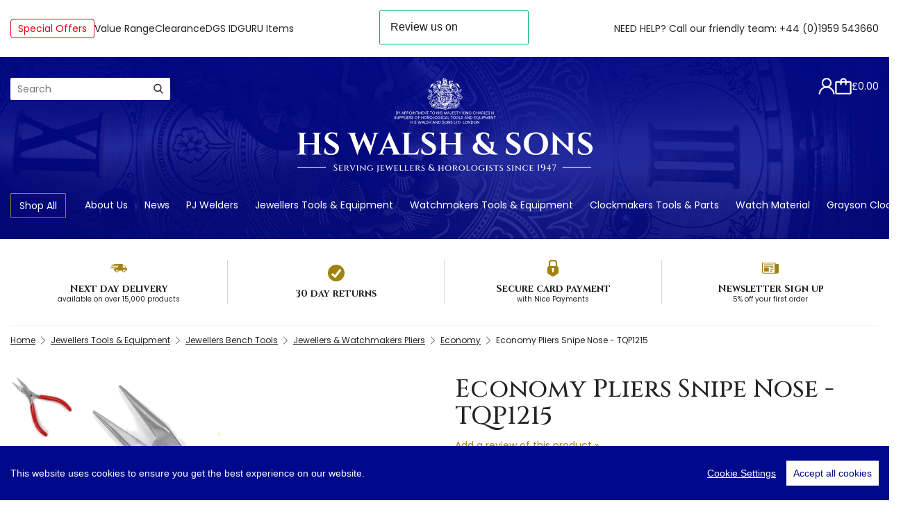

--- FILE ---
content_type: text/html; charset=utf-8
request_url: https://www.hswalsh.com/product/economy-pliers-snipe-nose-tqp1215
body_size: 16395
content:


<!doctype html>
<html class="no-js" lang="en-gb">
<head>
    <title>Economy Pliers Snipe Nose - TQP1215</title>

    <meta charset="utf-8">
    <meta name="viewport" content="width=device-width, initial-scale=1, user-scalable=0">
    <meta name="description" content="General purpose,&#160;plastic covered handles.">
    
    <link rel="canonical" href="/product/economy-pliers-snipe-nose-tqp1215">

    
    <meta property="og:url" content="https://www.hswalsh.com/product/economy-pliers-snipe-nose-tqp1215">
    <meta property="og:type" content="product">
    <meta property="og:title" content="Economy Pliers Snipe Nose - TQP1215">
    <meta property="og:description" content="General purpose,&#160;plastic covered handles.">

        <meta property="og:image" content="https://img.hswalsh.com/cdn-cgi/image/w=1362,q=80,f=auto/original/17027.jpg">



<link rel="apple-touch-icon" sizes="180x180" href="/resources/img/themes/walsh/favicon/apple-touch-icon.png?v=3">
<link rel="icon" type="image/png" sizes="32x32" href="/resources/img/themes/walsh/favicon/favicon-32x32.png?v=3">
<link rel="icon" type="image/png" sizes="16x16" href="/resources/img/themes/walsh/favicon/favicon-16x16.png?v=3">
<link rel="manifest" href="/resources/img/themes/walsh/favicon/site.webmanifest?v=3">
<link rel="mask-icon" href="/resources/img/themes/walsh/favicon/safari-pinned-tab.svg?v=3" color="#00088c">
<link rel="shortcut icon" href="/resources/img/themes/walsh/favicon/favicon.ico?v=3">
<meta name="apple-mobile-web-app-title" content="HS Walsh">
<meta name="application-name" content="HS Walsh">
<meta name="msapplication-TileColor" content="#00088c">
<meta name="msapplication-config" content="/resources/img/themes/walsh/favicon/browserconfig.xml?v=3">



    <link href="https://fonts.googleapis.com/css2?family=Cinzel:wght@400;500;700&family=Poppins:ital,wght@0,400;0,500;0,700;1,400;1,500;1,700&display=swap" rel="stylesheet">

    <link href="/css/common?v=XaxQmB-Fpdhjibv9VltnID5wIjs0ydSVSSoQk7k9VQM1" rel="stylesheet"/>

    
    <link href="/css/product/detail?v=8-W3wUUkVQSda57P_vi7oC4qHLeSdUsgeQRajhR8ZXM1" rel="stylesheet"/>

    <link href="/css/reviews?v=4--nxktpERChh6s_HV8KXiu6oKvmgBxLye3eEWnY2Gs1" rel="stylesheet"/>





<script src="/resources/dist/js/external-libs/cookieconsent.min.js"></script>

<script>
    window.CookieConsent.init({
        // More link URL on bar.
        modalMainTextMoreLink: null,
        // How long to wait until bar comes up.
        barTimeout: 1000,
        // Look and feel.
        theme: {
            barColor: '#00088c',
            barTextColor: 'White',
            barMainButtonColor: 'White',
            barMainButtonTextColor: '#00088c',
            modalMainButtonColor: '#00088c',
            modalMainButtonTextColor: 'White',
        },
        language: {
            // Current language.
            current: 'en',
            locale: {
                en: {
                    barMainText: 'This website uses cookies to ensure you get the best experience on our website.',
                    closeAriaLabel: 'close',
                    barLinkSetting: 'Cookie Settings',
                    barBtnAcceptAll: 'Accept all cookies',
                    modalMainTitle: 'Cookie settings',
                    modalMainText: 'Cookies are small pieces of data sent from a website and stored on the user\'s computer by the user\'s web browser while the user is browsing. Your browser stores each message in a small file, called cookie. When you request another page from the server, your browser sends the cookie back to the server. Cookies were designed to be a reliable mechanism for websites to remember information or to record the user\'s browsing activity.',
                    modalBtnSave: 'Save current settings',
                    modalBtnAcceptAll: 'Accept all cookies and close',
                    modalAffectedSolutions: 'Affected solutions:',
                    learnMore: 'Learn More',
                    on: 'On',
                    off: 'Off',
                    enabled: 'is enabled.',
                    disabled: 'is disabled.',
                    checked: 'checked',
                    unchecked: 'unchecked',
                }
            }
        },
        // List all the categories you want to display.
        categories: {
            // Unique name.
            // This probably will be the default category.
            necessary: {
                // The cookies here are necessary and category can't be turned off.
                // Wanted config value will be ignored.
                needed: true,
                // The cookies in this category will be let trough.
                // This probably should be false if category not necessary.
                wanted: true,
                // If checkbox is on or off at first run.
                checked: true,
                // Language settings for categories.
                language: {
                    locale: {
                        en: {
                            name: 'Necessary',
                            description: 'Necessary cookies are required to enable the basic features of this site, such as providing secure log-in or adjusting your consent preferences. These cookies do not store any personally identifiable data.',
                        }
                    }
                }
            },
            analtyics: {
                // The cookies here are necessary and category can't be turned off.
                // Wanted config value will be ignored.
                needed: false,
                // The cookies in this category will be let trough.
                // This probably should be false if category not necessary.
                wanted: false,
                // If checkbox is on or off at first run.
                checked: true,
                // Language settings for categories.
                language: {
                    locale: {
                        en: {
                            name: 'Anayltics',
                            description: 'Analytical cookies are used to understand how visitors interact with the website. These cookies help provide information on metrics such as the number of visitors, bounce rate, traffic source, etc.',
                        }
                    }
                }
            },
        },
        // List actual services here.
        services: {
            // Unique name.
            analytics: {
                // Existing category Unique name.
                // This example shows how to block Google Analytics.
                category: 'analtyics',
                // Type of blocking to apply here.
                // This depends on the type of script we are trying to block.
                // Can be: dynamic-script, script-tag, wrapped, localcookie.
                type: 'dynamic-script',
                // Only needed if "type: dynamic-script".
                // The filter will look for this keyword in inserted scipt tags
                //  and block if match found.
                search: 'analytics',
                // List of known cookie names or regular expressions matching
                //  cookie names placed by this service.
                // These will be removed from current domain and .domain.
                cookies: [
                    {
                        // Known cookie name.
                        name: '_gid',
                        // Expected cookie domain.
                        domain: `.${window.location.hostname}`
                    },
                    {
                        // Regex matching cookie name.
                        name: /^_ga/,
                        domain: `.${window.location.hostname}`
                    }
                ],
                language: {
                    locale: {
                        en: {
                            name: 'Google Analytics'
                        }
                    }
                }
            }
        }
    });
</script>



    <script>
        window.APP_EXTERNAL = {
            config: {"grid":{"width":1362,"columns":12,"gutter":30,"breakpoints":[768,992,1392],"imageSizes":{"2":202,"4":434,"6":666,"8":898,"10":1130,"12":1362,"16":1796,"20":2260,"24":2724}},"imageUrlTemplate":"https://img.hswalsh.com/cdn-cgi/image/w={{width}},q=80,f=auto/original/{{fileName}}.{{fileExtension}}"},
            persistentBasket: {
                loaded: false,
                messages: []
            },
            queue: [],
            currentSiteID: 1,
        };

        window.$ = window.jQuery = function (f) {
            APP_EXTERNAL.queue.push(f);
        };
    </script>





<script src="/JavaScriptResourceHandler.axd?ResourceSet=ScriptContent&amp;LocaleId=en&amp;VarName=_LOCALISATIONS&amp;ResourceType=resdb&amp;ResourceMode=1"></script>


    
    <script id="tmplEmailReminder" type="x-tmpl-mustache">
        <h3 class="mt-0">{{sku}} ({{description}})</h3>

        <p>If you would like us to let you know when this item comes back into stock, please enter your email address below.</p>

        <form action="/stockreminder" method="post" data-product-option-id="{{productOptionId}}" data-turnstile-key="0x4AAAAAACKqeWoaKUo24ncw">
            <input type="hidden" name="ProductOptionID" value="{{productOptionId}}" />

            <div class="form-group">
                <input type="email" name="Email" placeholder="Your email address" class="form-control" required />
            </div>

            <div class="form-group">
                <button type="submit" class="btn btn-primary">Email me when this item is available <span class="spinner spinner-in-button hidden"></span></button>
            </div>

            <input name="__RequestVerificationToken" type="hidden" value="B25cIoB4LSgldY-FPFXL2fVFR0iJzQmt5oeoLzMlMPIyCjB0HHokzNa4UlBxVVdxTEZdK13mPD8fXJLZ8NMt7-LgJD41" />
            <div id="pdp-stockreminder-form-turnstile-{{productOptionId}}"></div>
        </form>

        <p class="stockreminder-form-error hidden">Please make sure your email address is a valid address.</p>

        <p class="stockreminder-form-confirmation hidden">Thank you. We&#39;ll let you know when this item is back in stock!</p>
    </script>



    <script type="application/ld+json">
        {
    "@context": "http://schema.org/",
    "@type": "Product",
    "name": "Economy Pliers Snipe Nose - TQP1215",
    "url": "https://www.hswalsh.com/product/economy-pliers-snipe-nose-tqp1215",
    "image": [
        "https://img.hswalsh.com/cdn-cgi/image/w=1362,q=80,f=auto/original/17027.jpg"
    ],
    "description": "General purpose, plastic covered handles.",
    "brand": {
        "@type": "Brand",
        "name": "HS Walsh"
    },
    "mpn": "7799",
    "sku": "TQP1215",
    "productID": "TQP1215",
    "itemCondition": "NewCondition",
    "offers": [
        {
            "@type": "Offer",
            "price": 4.95,
            "priceCurrency": "GBP",
            "priceValidUntil": "2036-01-24T06:28:17.9810384+00:00",
            "availability": "InStock",
            "itemOffered": {
                "description": "TQP1215"
            },
            "url": "https://www.hswalsh.com/product/economy-pliers-snipe-nose-tqp1215"
        }
    ]
}
    </script>

        <script type="application/ld+json">
            {
    "@context": "http://schema.org/",
    "@type": "BreadcrumbList",
    "itemListElement": [
        {
            "@type": "ListItem",
            "position": 1,
            "name": "Jewellers Tools & Equipment",
            "item": "https://www.hswalsh.com/jewellery-tools-equipment"
        },
        {
            "@type": "ListItem",
            "position": 2,
            "name": "Jewellers Bench Tools",
            "item": "https://www.hswalsh.com/jewellery-tools-equipment/jewellers-bench-tools"
        },
        {
            "@type": "ListItem",
            "position": 3,
            "name": "Jewellers & Watchmakers Pliers",
            "item": "https://www.hswalsh.com/jewellery-tools-equipment/jewellers-bench-tools/jewellers-watchmakers-pliers"
        },
        {
            "@type": "ListItem",
            "position": 4,
            "name": "Economy",
            "item": "https://www.hswalsh.com/jewellery-tools-equipment/jewellers-bench-tools/jewellers-watchmakers-pliers/economy"
        },
        {
            "@type": "ListItem",
            "position": 5,
            "name": "Economy Pliers Snipe Nose - TQP1215",
            "item": "https://www.hswalsh.com/product/economy-pliers-snipe-nose-tqp1215"
        }
    ]
}
        </script>

    <script>
        var __globalData = {productId:'7799',imageData:[[11521,[{description:'Economy Pliers Snipe Nose - TQP1215',src:'https://img.hswalsh.com/cdn-cgi/image/w=1362,q=80,f=auto/original/17027.jpg',srcSet:'https://img.hswalsh.com/cdn-cgi/image/w=202,f=auto/original/17027.jpg 202w, https://img.hswalsh.com/cdn-cgi/image/w=434,f=auto/original/17027.jpg 434w, https://img.hswalsh.com/cdn-cgi/image/w=666,f=auto/original/17027.jpg 666w, https://img.hswalsh.com/cdn-cgi/image/w=898,f=auto/original/17027.jpg 898w, https://img.hswalsh.com/cdn-cgi/image/w=1130,f=auto/original/17027.jpg 1130w, https://img.hswalsh.com/cdn-cgi/image/w=1181,f=auto/original/17027.jpg 1181w',hasSrcSet:true,sizes:{main:'(min-width: 1392px) 666px, (min-width: 992px) calc(50vw - 30px), (min-width: 768px) calc(50vw - 30px), calc(100vw - 30px)',thumb:'(min-width: 1392px) 202px, (min-width: 992px) calc(17vw - 30px), (min-width: 768px) calc(17vw - 30px), calc(17vw - 30px)'}},{description:'Economy Pliers Snipe Nose - TQP1215',src:'https://img.hswalsh.com/cdn-cgi/image/w=1362,q=80,f=auto/original/17028.jpg',srcSet:'https://img.hswalsh.com/cdn-cgi/image/w=202,f=auto/original/17028.jpg 202w, https://img.hswalsh.com/cdn-cgi/image/w=434,f=auto/original/17028.jpg 434w, https://img.hswalsh.com/cdn-cgi/image/w=666,f=auto/original/17028.jpg 666w, https://img.hswalsh.com/cdn-cgi/image/w=898,f=auto/original/17028.jpg 898w, https://img.hswalsh.com/cdn-cgi/image/w=1130,f=auto/original/17028.jpg 1130w, https://img.hswalsh.com/cdn-cgi/image/w=1181,f=auto/original/17028.jpg 1181w',hasSrcSet:true,sizes:{main:'(min-width: 1392px) 666px, (min-width: 992px) calc(50vw - 30px), (min-width: 768px) calc(50vw - 30px), calc(100vw - 30px)',thumb:'(min-width: 1392px) 202px, (min-width: 992px) calc(17vw - 30px), (min-width: 768px) calc(17vw - 30px), calc(17vw - 30px)'}}]]]};
    </script>



        <script>
            var _GTM_VARIANT_DATA = {
    'TQP1215': {
        'id': 'TQP1215',
        'name': 'Economy Pliers Snipe Nose - TQP1215',
        'brand': 'HS Walsh',
        'variant': 'TQP1215',
        'price': 4.95
    },
    'TQP1213': {
        'id': 'TQP1213',
        'name': 'Economy Pliers Flat Nose - TQP1213',
        'brand': 'HS Walsh',
        'variant': 'TQP1213',
        'price': 4.95,
        'position': 1
    },
    'TP1215': {
        'id': 'TP1215',
        'name': 'Jewellery Making Pliers Snipe Nose for Jewellers - TP1215',
        'brand': 'HS Walsh',
        'variant': 'TP1215',
        'price': 18.95,
        'position': 2
    },
    'TQP1': {
        'id': 'TQP1',
        'name': '5 Piece Jewellers Plier Set - TQP1',
        'brand': 'HS Walsh',
        'variant': 'TQP1',
        'price': 23.95,
        'position': 3
    },
    'TQZ1': {
        'id': 'TQZ1',
        'name': 'Jewellery Starter Kit - TQZ1',
        'brand': 'HS Walsh',
        'variant': 'TQZ1',
        'price': 138.95,
        'position': 4
    },
    'TF1915': {
        'id': 'TF1915',
        'name': 'Starter Set Of Economy Swiss Needle Files 14cm - TF1915',
        'brand': 'HS Walsh',
        'variant': 'TF1915',
        'price': 37.50,
        'position': 5
    },
    'TQC115': {
        'id': 'TQC115',
        'name': 'Economy Side Cutting Plier - TQC115',
        'brand': 'HS Walsh',
        'variant': 'TQC115',
        'price': 7.50,
        'position': 6
    }
}

            function gtmAddToCart(id, quantity) {
                var variant = _GTM_VARIANT_DATA[id];

                if (!variant) return;

                variant.quantity = quantity;

                if (typeof gtag === 'function') {
                    gtag('event', 'add_to_cart', { items: [variant] });
                }
            }
        </script>


    <!-- Google tag (gtag.js) -->
    <script async src="https://www.googletagmanager.com/gtag/js?id=UA-27669588-1"></script>
    <script>
        window.dataLayer = window.dataLayer || [];

        function gtag() { window.dataLayer.push(arguments); }

        gtag('js', new Date());
        gtag('config', 'UA-27669588-1');

        gtag('event', 'view_item', {
    'items': [
        {
            'id': 'TQP1215',
            'name': 'Economy Pliers Snipe Nose - TQP1215',
            'brand': 'HS Walsh',
            'variant': 'TQP1215',
            'price': 4.95
        }
    ],
    'value': 0.0,
    'tax': 0.0,
    'shipping': 0.0
});
        
    </script>

        <!-- Meta Pixel Code -->
        <script>
            !function (f, b, e, v, n, t, s) {
                if (f.fbq) return; n = f.fbq = function () {
                    n.callMethod ?
                        n.callMethod.apply(n, arguments) : n.queue.push(arguments)
                };
                if (!f._fbq) f._fbq = n; n.push = n; n.loaded = !0; n.version = '2.0';
                n.queue = []; t = b.createElement(e); t.async = !0;
                t.src = v; s = b.getElementsByTagName(e)[0];
                s.parentNode.insertBefore(t, s)
            }(window, document, 'script',
                'https://connect.facebook.net/en_US/fbevents.js');
            fbq('init', '869245798837751');
            fbq('track', 'PageView');
        </script>
        <noscript>
            <img height="1" width="1" style="display:none"
                 src="https://www.facebook.com/tr?id=869245798837751&ev=PageView&noscript=1" />
        </noscript>
        <!-- End Meta Pixel Code -->
</head>

<body >







<nav class="nav-main-mobile" aria-hidden="true">
    <ul>
            <li class="search-mobile">
                <form action="/search" method="get" class="search-form">
                    <label for="mobile-nav-search-input" class="sr-only">Search</label>
                    <input id="mobile-nav-search-input" type="text" class="form-control" name="q" placeholder="Search">

                    <button class="button-search-submit btn-unset" type="submit"><span class="fi flaticon-search"></span></button>
                </form>
            </li>

            <li>
                <a href="/account">Sign in</a>
            </li>

            <li>
                <a href="https://www.hswalsh.com/about-us">About Us</a>

            </li>
            <li>
                <a href="https://www.hswalsh.com/news">News</a>

            </li>
            <li>
                <a href="https://www.hswalsh.com/permanent-jewellery-welders">PJ Welders</a>

            </li>

            <li>
                <a href="https://www.hswalsh.com/jewellery-tools-equipment">Jewellers Tools &amp; Equipment</a>

                    <ul>
                            <li>
                                <a href="https://www.hswalsh.com/jewellery-tools-equipment/abrasives-and-adhesives">Abrasives and Adhesives</a>
                            </li>
                            <li>
                                <a href="https://www.hswalsh.com/jewellery-tools-equipment/barrellers-otec-magnetic-polishers">Barrellers, OTEC &amp; Magnetic Polishers</a>
                            </li>
                            <li>
                                <a href="https://www.hswalsh.com/jewellery-tools-equipment/benches-lighting-and-storage">Benches, Lighting and Storage</a>
                            </li>
                            <li>
                                <a href="https://www.hswalsh.com/jewellery-tools-equipment/casting-enamelling-and-pmc">Casting, Wax Injectors &amp; Accessories</a>
                            </li>
                            <li>
                                <a href="https://www.hswalsh.com/jewellery-tools-equipment/compressors-and-accessories">Compressors and Accessories</a>
                            </li>
                            <li>
                                <a href="https://www.hswalsh.com/jewellery-tools-equipment/enamelling-pmc-clay">Enamelling &amp; Accessories</a>
                            </li>
                            <li>
                                <a href="https://www.hswalsh.com/jewellery-tools-equipment/gemstone-and-precious-metal-testing-equipment">Gemstone and Precious Metal Testing Equipment</a>
                            </li>
                            <li>
                                <a href="https://www.hswalsh.com/jewellery-tools-equipment/setting-and-engraving">Gravers &amp; Engraving</a>
                            </li>
                            <li>
                                <a href="https://www.hswalsh.com/jewellery-tools-equipment/grs-ringenie">GRS &amp; RinGenie</a>
                            </li>
                            <li>
                                <a href="https://www.hswalsh.com/jewellery-tools-equipment/jewellers-bench-tools">Jewellers Bench Tools</a>
                            </li>
                            <li>
                                <a href="https://www.hswalsh.com/jewellery-tools-equipment/jewellery-cleaning-fluids">Jewellery Cleaning Fluids</a>
                            </li>
                            <li>
                                <a href="https://www.hswalsh.com/jewellery-tools-equipment/jewellers-eye-glasses-and-magnifiers">Jewellers Eye Glasses, Microscopes &amp; Magnifiers</a>
                            </li>
                            <li>
                                <a href="https://www.hswalsh.com/jewellery-tools-equipment/measuring-weighing-and-ring-sizing">Measuring, Weighing and Ring Sizing</a>
                            </li>
                            <li>
                                <a href="https://www.hswalsh.com/jewellery-tools-equipment/micromotors">Micromotors</a>
                            </li>
                            <li>
                                <a href="https://www.hswalsh.com/jewellery-tools-equipment/pawnbroking">Pawnbroking &amp; Gold Buying</a>
                            </li>
                            <li>
                                <a href="https://www.hswalsh.com/jewellery-tools-equipment/drilling-and-milling">Pendant Motors &amp; Pillar Drills</a>
                            </li>
                            <li>
                                <a href="https://www.hswalsh.com/jewellery-tools-equipment/plating-and-metal-finishing">Plating, Stripping &amp; Metal Colouring</a>
                            </li>
                            <li>
                                <a href="https://www.hswalsh.com/jewellery-tools-equipment/plating-polishing-and-sandblasting-equipment">Polishing Mops, Compounds &amp; Accessories</a>
                            </li>
                            <li>
                                <a href="https://www.hswalsh.com/jewellery-tools-equipment/polishing-motors-dust-extractors">Polishing Motors &amp; Dust Extractors</a>
                            </li>
                            <li>
                                <a href="https://www.hswalsh.com/jewellery-tools-equipment/rolling-mills-and-stands">Rolling Mills and Stands</a>
                            </li>
                            <li>
                                <a href="https://www.hswalsh.com/jewellery-tools-equipment/soldering-and-melting">Soldering, Melting &amp; Accessories</a>
                            </li>
                            <li>
                                <a href="https://www.hswalsh.com/jewellery-tools-equipment/silversmithing-and-forming">Silversmithing and Forming</a>
                            </li>
                            <li>
                                <a href="https://www.hswalsh.com/jewellery-tools-equipment/steam-cleaning">Steam Cleaning Machines &amp; Accessories</a>
                            </li>
                            <li>
                                <a href="https://www.hswalsh.com/jewellery-tools-equipment/busch-burrs-and-twist-drills">Stone Setting and Busch Burrs &amp; Drills</a>
                            </li>
                            <li>
                                <a href="https://www.hswalsh.com/jewellery-tools-equipment/ultrasonic-tanks-accessories">Ultrasonic Tanks, Fluids &amp; Accessories</a>
                            </li>
                            <li>
                                <a href="https://www.hswalsh.com/jewellery-tools-equipment/orion-welders-lasers-engravers-and-accessories">Welders, Lasers, Engravers and Permanent Jewellery</a>
                            </li>

                        <li>
                            <a href="https://www.hswalsh.com/jewellery-tools-equipment" title="Jewellers Tools &amp; Equipment">View All</a>
                        </li>
                    </ul>
            </li>
            <li>
                <a href="https://www.hswalsh.com/horological-tools-equipment">Watchmakers Tools &amp; Equipment</a>

                    <ul>
                            <li>
                                <a href="https://www.hswalsh.com/horological-tools-equipment/value-watch-tools">Value Watch Tools &amp; Parts</a>
                            </li>
                            <li>
                                <a href="https://www.hswalsh.com/horological-tools-equipment/watch-glass-adhesives-and-uitraviolet-cements">Adhesives and UItraviolet Cements</a>
                            </li>
                            <li>
                                <a href="https://www.hswalsh.com/horological-tools-equipment/automatic-watch-testers-and-winders">Automatic Watch Testers and Winders</a>
                            </li>
                            <li>
                                <a href="https://www.hswalsh.com/horological-tools-equipment/clock-watch-batteries">Batteries, Battery Testers &amp; Capacitors</a>
                            </li>
                            <li>
                                <a href="https://www.hswalsh.com/horological-tools-equipment/watch-clock-making-tools">Bench Tools - Watchmakers</a>
                            </li>
                            <li>
                                <a href="https://www.hswalsh.com/horological-tools-equipment/blowers-dust-removal">Blowers &amp; Dust Removal</a>
                            </li>
                            <li>
                                <a href="https://www.hswalsh.com/horological-tools-equipment/cleaning-machines">Cleaning Machines, Fluids &amp; Accessories</a>
                            </li>
                            <li>
                                <a href="https://www.hswalsh.com/horological-tools-equipment/case-opening-closing-tools">Case Opening &amp; Closing Tools</a>
                            </li>
                            <li>
                                <a href="https://www.hswalsh.com/horological-tools-equipment/workmats-trays">Dust Covers, Workmats &amp; Trays</a>
                            </li>
                            <li>
                                <a href="https://www.hswalsh.com/horological-tools-equipment/demagnetisers">Demagnetisers</a>
                            </li>
                            <li>
                                <a href="https://www.hswalsh.com/horological-tools-equipment/glass-fitting-removal">Glass Fitting &amp; Removal</a>
                            </li>
                            <li>
                                <a href="https://www.hswalsh.com/horological-tools-equipment/heating-plates">Heating Plates</a>
                            </li>
                            <li>
                                <a href="https://www.hswalsh.com/horological-tools-equipment/watch-oils-greases-lubricants">Oils, Greases &amp; Lubricants</a>
                            </li>
                            <li>
                                <a href="https://www.hswalsh.com/horological-tools-equipment/printers-and-accessories">Printers and Accessories</a>
                            </li>
                            <li>
                                <a href="https://www.hswalsh.com/horological-tools-equipment/straps-fittings">Spring Bars, Straps &amp; Clasps</a>
                            </li>
                            <li>
                                <a href="https://www.hswalsh.com/horological-tools-equipment/watch-timing-equipment">Watch Timing Equipment</a>
                            </li>
                            <li>
                                <a href="https://www.hswalsh.com/horological-tools-equipment/watchmakers-benches">Watchmakers Benches &amp; Accessories</a>
                            </li>
                            <li>
                                <a href="https://www.hswalsh.com/horological-tools-equipment/waterproof-testing">Waterproof Testing Machines</a>
                            </li>

                        <li>
                            <a href="https://www.hswalsh.com/horological-tools-equipment" title="Watchmakers Tools &amp; Equipment">View All</a>
                        </li>
                    </ul>
            </li>
            <li>
                <a href="https://www.hswalsh.com/clock-material-parts">Clockmakers Tools &amp; Parts</a>

                    <ul>
                            <li>
                                <a href="https://www.hswalsh.com/clock-material-parts/clockmakers-tools">Clockmakers Tools</a>
                            </li>
                            <li>
                                <a href="https://www.hswalsh.com/clock-material-parts/bells-gongs">Bells &amp; Gongs</a>
                            </li>
                            <li>
                                <a href="https://www.hswalsh.com/clock-material-parts/chain">Chain</a>
                            </li>
                            <li>
                                <a href="https://www.hswalsh.com/clock-material-parts/clicksprings">Clicksprings</a>
                            </li>
                            <li>
                                <a href="https://www.hswalsh.com/clock-material-parts/clock-bezels">Clock Bezels</a>
                            </li>
                            <li>
                                <a href="https://www.hswalsh.com/clock-material-parts/clock-bushes">Clock Bushes</a>
                            </li>
                            <li>
                                <a href="https://www.hswalsh.com/clock-material-parts/clock-case-decoration-fixings">Clock Case Decoration &amp; Fixings</a>
                            </li>
                            <li>
                                <a href="https://www.hswalsh.com/clock-material-parts/clock-dials">Clock Dials</a>
                            </li>
                            <li>
                                <a href="https://www.hswalsh.com/clock-material-parts/clock-domes">Clock Domes</a>
                            </li>
                            <li>
                                <a href="https://www.hswalsh.com/clock-material-parts/clock-glasses">Clock Glasses</a>
                            </li>
                            <li>
                                <a href="https://www.hswalsh.com/clock-material-parts/clock-hand-removing-tools">Clock Hand Removing Tools</a>
                            </li>
                            <li>
                                <a href="https://www.hswalsh.com/clock-material-parts/clock-hands">Clock Hands</a>
                            </li>
                            <li>
                                <a href="https://www.hswalsh.com/clock-material-parts/clock-keys">Clock Keys</a>
                            </li>
                            <li>
                                <a href="https://www.hswalsh.com/clock-material-parts/clock-lines-and-rope">Clock Lines and Rope</a>
                            </li>
                            <li>
                                <a href="https://www.hswalsh.com/clock-material-parts/clock-mainsprings">Clock Mainsprings</a>
                            </li>
                            <li>
                                <a href="https://www.hswalsh.com/clock-material-parts/clock-material-assortments">Clock Material Assortments</a>
                            </li>
                            <li>
                                <a href="https://www.hswalsh.com/clock-material-parts/clock-movements">Clock Movements</a>
                            </li>
                            <li>
                                <a href="https://www.hswalsh.com/clock-material-parts/clock-pendulums">Clock Pendulums</a>
                            </li>
                            <li>
                                <a href="https://www.hswalsh.com/clock-material-parts/clock-platforms">Clock Platforms</a>
                            </li>
                            <li>
                                <a href="https://www.hswalsh.com/clock-material-parts/clock-screws-nuts-washers">Clock Screws, Nuts &amp; Washers</a>
                            </li>
                            <li>
                                <a href="https://www.hswalsh.com/clock-material-parts/clock-suspensions">Clock Suspensions</a>
                            </li>
                            <li>
                                <a href="https://www.hswalsh.com/clock-material-parts/cuckoo-clock-parts">Cuckoo Clock Parts</a>
                            </li>
                            <li>
                                <a href="https://www.hswalsh.com/clock-material-parts/french-clock-material">French Clock Material</a>
                            </li>
                            <li>
                                <a href="https://www.hswalsh.com/clock-material-parts/hermle-clock-parts">Hermle Clock Parts</a>
                            </li>
                            <li>
                                <a href="https://www.hswalsh.com/clock-material-parts/longcase-materials">Longcase Materials</a>
                            </li>
                            <li>
                                <a href="https://www.hswalsh.com/clock-material-parts/office-dial-material">Office Dial Material</a>
                            </li>
                            <li>
                                <a href="https://www.hswalsh.com/clock-material-parts/ratchet-wheels-blanks">Ratchet Wheels &amp; Blanks</a>
                            </li>
                            <li>
                                <a href="https://www.hswalsh.com/clock-material-parts/tapered-clock-pins">Tapered Clock Pins</a>
                            </li>
                            <li>
                                <a href="https://www.hswalsh.com/clock-material-parts/vienna-regulator-material">Vienna Regulator Material</a>
                            </li>
                            <li>
                                <a href="https://www.hswalsh.com/clock-material-parts/wire-sheet">Wire &amp; Sheet</a>
                            </li>

                        <li>
                            <a href="https://www.hswalsh.com/clock-material-parts" title="Clockmakers Tools &amp; Parts">View All</a>
                        </li>
                    </ul>
            </li>
            <li>
                <a href="https://www.hswalsh.com/watch-parts-straps-batteries">Watch Material</a>

                    <ul>
                            <li>
                                <a href="https://www.hswalsh.com/watch-parts-straps-batteries/adhesive-dial-pads-masking-stickers">Adhesive Dial Pads &amp; Masking Stickers</a>
                            </li>
                            <li>
                                <a href="https://www.hswalsh.com/watch-parts-straps-batteries/clock-watch-batteries">Batteries, Battery Testers &amp; Capacitors</a>
                            </li>
                            <li>
                                <a href="https://www.hswalsh.com/watch-parts-straps-batteries/jewel-holes-endstones-roller-pins-pallet-stones">Jewel Holes, Endstones, Roller Pins &amp; Pallet Stones</a>
                            </li>
                            <li>
                                <a href="https://www.hswalsh.com/watch-parts-straps-batteries/material-assortments">Material Assortments</a>
                            </li>
                            <li>
                                <a href="https://www.hswalsh.com/watch-parts-straps-batteries/pocket-watch-keys">Pocket Watch Keys</a>
                            </li>
                            <li>
                                <a href="https://www.hswalsh.com/watch-parts-straps-batteries/polywatch">Polywatch</a>
                            </li>
                            <li>
                                <a href="https://www.hswalsh.com/watch-parts-straps-batteries/quartz-watch-movements">Quartz Watch Movements</a>
                            </li>
                            <li>
                                <a href="https://www.hswalsh.com/watch-parts-straps-batteries/watch-case-gaskets">Watch Case Gaskets</a>
                            </li>
                            <li>
                                <a href="https://www.hswalsh.com/watch-parts-straps-batteries/watch-crowns-buttons">Watch Crowns (Buttons)</a>
                            </li>
                            <li>
                                <a href="https://www.hswalsh.com/watch-parts-straps-batteries/watch-glasses">Watch Glasses</a>
                            </li>
                            <li>
                                <a href="https://www.hswalsh.com/watch-parts-straps-batteries/watch-hands-watch-hands-parts">Watch Hands &amp; Watch Hands Parts</a>
                            </li>

                        <li>
                            <a href="https://www.hswalsh.com/watch-parts-straps-batteries" title="Watch Material">View All</a>
                        </li>
                    </ul>
            </li>
            <li>
                <a href="https://www.hswalsh.com/grs-ringenie">GRS &amp; RinGenie</a>

                    <ul>
                            <li>
                                <a href="https://www.hswalsh.com/grs-ringenie/grs-benchmate-accessories">GRS Benchmate &amp; Accessories</a>
                            </li>
                            <li>
                                <a href="https://www.hswalsh.com/grs-ringenie/grs-gravers-accessories">GRS Gravers &amp; Accessories</a>
                            </li>
                            <li>
                                <a href="https://www.hswalsh.com/grs-ringenie/grs-handpieces-accessories">GRS Handpieces &amp; Accessories</a>
                            </li>
                            <li>
                                <a href="https://www.hswalsh.com/grs-ringenie/grs-machinery-compressors">GRS Machinery &amp; Compressors</a>
                            </li>
                            <li>
                                <a href="https://www.hswalsh.com/grs-ringenie/grs-sharpening-tools-accessories">GRS Sharpening Tools &amp; Accessories</a>
                            </li>
                            <li>
                                <a href="https://www.hswalsh.com/grs-ringenie/grs-spares-accessories">GRS Spares &amp; Accessories</a>
                            </li>
                            <li>
                                <a href="https://www.hswalsh.com/grs-ringenie/grs-workholding-accessories">GRS Workholding Accessories</a>
                            </li>
                            <li>
                                <a href="https://www.hswalsh.com/grs-ringenie/jura-by-grs">Jura by GRS</a>
                            </li>
                            <li>
                                <a href="https://www.hswalsh.com/grs-ringenie/microscopes-accessories">Microscopes &amp; Accessories</a>
                            </li>
                            <li>
                                <a href="https://www.hswalsh.com/grs-ringenie/ringenie">RinGenie</a>
                            </li>

                        <li>
                            <a href="https://www.hswalsh.com/grs-ringenie" title="GRS &amp; RinGenie">View All</a>
                        </li>
                    </ul>
            </li>
            <li>
                <a href="https://www.hswalsh.com/jewellery-findings-beading-material">Jewellery Findings &amp; Beading Material</a>

                    <ul>
                            <li>
                                <a href="https://www.hswalsh.com/jewellery-findings-beading-material/beading-materials-tools-components">Beading Materials, Tools &amp; Components</a>
                            </li>
                            <li>
                                <a href="https://www.hswalsh.com/jewellery-findings-beading-material/jewellery-findings">Jewellery Findings</a>
                            </li>

                        <li>
                            <a href="https://www.hswalsh.com/jewellery-findings-beading-material" title="Jewellery Findings &amp; Beading Material">View All</a>
                        </li>
                    </ul>
            </li>
            <li>
                <a href="https://www.hswalsh.com/consumables-retail-display-material">Consumables &amp; Retail Display Material</a>

                    <ul>
                            <li>
                                <a href="https://www.hswalsh.com/consumables-retail-display-material/cleaners-polishes-cloths">Cleaners, Polishes &amp; Cloths</a>
                            </li>
                            <li>
                                <a href="https://www.hswalsh.com/consumables-retail-display-material/envelopes-valuation-pads">Envelopes &amp; Valuation Pads</a>
                            </li>
                            <li>
                                <a href="https://www.hswalsh.com/consumables-retail-display-material/hagerty-cleaning-products">Hagerty Cleaning Products</a>
                            </li>
                            <li>
                                <a href="https://www.hswalsh.com/consumables-retail-display-material/jewellery-cleaning-fluids">Jewellery Cleaning Fluids</a>
                            </li>
                            <li>
                                <a href="https://www.hswalsh.com/consumables-retail-display-material/labelling-bags-shop-display-materials">Labelling, Bags &amp; Shop Display Materials</a>
                            </li>
                            <li>
                                <a href="https://www.hswalsh.com/consumables-retail-display-material/lacquers-and-solvents">Lacquers and Solvents</a>
                            </li>
                            <li>
                                <a href="https://www.hswalsh.com/consumables-retail-display-material/masks-ppe-safety-equipment">Masks, PPE &amp; Safety Equipment</a>
                            </li>
                            <li>
                                <a href="https://www.hswalsh.com/consumables-retail-display-material/mersol-soak-cleaner">Mersol Soak Cleaner</a>
                            </li>
                            <li>
                                <a href="https://www.hswalsh.com/consumables-retail-display-material/presentation-cases">Presentation Cases</a>
                            </li>
                            <li>
                                <a href="https://www.hswalsh.com/consumables-retail-display-material/pumice-metal-cleaning-compounds">Pumice &amp; Metal Cleaning Compounds</a>
                            </li>
                            <li>
                                <a href="https://www.hswalsh.com/consumables-retail-display-material/watch-repair-consumables">Watch Repair Consumables</a>
                            </li>
                            <li>
                                <a href="https://www.hswalsh.com/consumables-retail-display-material/waxes-resins">Waxes &amp; Resins</a>
                            </li>

                        <li>
                            <a href="https://www.hswalsh.com/consumables-retail-display-material" title="Consumables &amp; Retail Display Material">View All</a>
                        </li>
                    </ul>
            </li>
            <li>
                <a href="https://www.hswalsh.com/studex-earpiercing">Studex Earpiercing</a>

                    <ul>
                            <li>
                                <a href="https://www.hswalsh.com/studex-earpiercing/starter-kit-and-accessories">Starter Kit and Accessories</a>
                            </li>
                            <li>
                                <a href="https://www.hswalsh.com/studex-earpiercing/studex-studs">Studex Studs</a>
                            </li>

                        <li>
                            <a href="https://www.hswalsh.com/studex-earpiercing" title="Studex Earpiercing">View All</a>
                        </li>
                    </ul>
            </li>
            <li>
                <a href="https://www.hswalsh.com/cad-software">CAD Software</a>

            </li>
            <li>
                <a href="https://www.hswalsh.com/books-dvds">Books &amp; DVDs</a>

                    <ul>
                            <li>
                                <a href="https://www.hswalsh.com/books-dvds/books">Books</a>
                            </li>
                            <li>
                                <a href="https://www.hswalsh.com/books-dvds/dvds">DVDs</a>
                            </li>
                            <li>
                                <a href="https://www.hswalsh.com/books-dvds/gift-vouchers">Gift Vouchers</a>
                            </li>

                        <li>
                            <a href="https://www.hswalsh.com/books-dvds" title="Books &amp; DVDs">View All</a>
                        </li>
                    </ul>
            </li>
            <li>
                <a href="https://www.hswalsh.com/grayson-clocks">Grayson Clocks</a>

                    <ul>
                            <li>
                                <a href="https://www.hswalsh.com/grayson-clocks/twemco">Twemco</a>
                            </li>
                            <li>
                                <a href="https://www.hswalsh.com/grayson-clocks/analogue-clocks">Analogue Clocks</a>
                            </li>
                            <li>
                                <a href="https://www.hswalsh.com/grayson-clocks/dementia-clocks">Dementia &amp; Alzheimer&#39;s Clocks</a>
                            </li>
                            <li>
                                <a href="https://www.hswalsh.com/grayson-clocks/digital-clocks">Digital Clocks</a>
                            </li>
                            <li>
                                <a href="https://www.hswalsh.com/grayson-clocks/twemco-spares">Spares &amp; Accessories</a>
                            </li>

                        <li>
                            <a href="https://www.hswalsh.com/grayson-clocks" title="Grayson Clocks">View All</a>
                        </li>
                    </ul>
            </li>
            <li>
                <a href="https://www.hswalsh.com/all-sale-items">Special Offers</a>

            </li>
            <li>
                <a href="https://www.hswalsh.com/value-range">Value Range</a>

                    <ul>
                            <li>
                                <a href="https://www.hswalsh.com/value-range/value-clock-parts">Value Clock Parts</a>
                            </li>
                            <li>
                                <a href="https://www.hswalsh.com/value-range/value-findings">Value Findings &amp; Beading Tools</a>
                            </li>
                            <li>
                                <a href="https://www.hswalsh.com/value-range/value-jewellery-tools">Value Jewellery Tools</a>
                            </li>
                            <li>
                                <a href="https://www.hswalsh.com/value-range/value-watch-tools-1340">Value Watch Tools &amp; Parts</a>
                            </li>

                        <li>
                            <a href="https://www.hswalsh.com/value-range" title="Value Range">View All</a>
                        </li>
                    </ul>
            </li>
            <li>
                <a href="https://www.hswalsh.com/clearance">Clearance</a>

            </li>
            <li>
                <a href="https://www.hswalsh.com/dgs">DGS ID</a>

            </li>
            <li>
                <a href="https://www.hswalsh.com/grillz-tools-materials">Grillz Tools &amp; Materials</a>

            </li>
            <li>
                <a href="https://www.hswalsh.com/guru-list">GURU Items</a>

            </li>
            <li>
                <a href="https://www.hswalsh.com/pawnbroking">Pawnbroking</a>

            </li>
    </ul>
</nav>


    <div class="global-wrapper">
        <header>
            <div class="hidden-xs hidden-sm header-info-bar">
                <div class="container-fluid">
                    <div class="header-info-bar__inner">



<ul class="list-unstyled mb-0 header-quick-links">

        <li class="-highlight"><a href="/all-sale-items">Special Offers</a></li>
        <li class=""><a href="/value-range">Value Range</a></li>
        <li class=""><a href="/clearance">Clearance</a></li>
        <li class=""><a href="/dgs">DGS ID</a></li>
        <li class=""><a href="/guru-list">GURU Items</a></li>
</ul>


<!-- TrustBox widget - Review Collector -->
<div class="trustpilot-widget" data-locale="en-GB" data-template-id="56278e9abfbbba0bdcd568bc" data-businessunit-id="595a337e0000ff0005a5dd02" data-style-height="52px" data-style-width="100%"></div>
<!-- End TrustBox widget -->

                        <span class="text-center">NEED HELP? Call our friendly team: <a href="tel:+4401959543660">+44 (0)1959 543660</a></span>
                    </div>
                </div>
            </div>

            <div class="header-main bg-clock-blend" style="position: relative;">
                <div class="header-main__wrapper">
                    <div class="container-fluid">
                        <div class="header-main__inner">
                            <div class="header-main__logo">
<a class="header-logo" href="/">
    <img class="img-responsive" alt="HS Walsh" src="/resources/dist/img/themes/walsh/logo-site.svg?v=3">
</a>

                            </div>

                            <div class="header-main__hamburger">
                                <a class="toggle-mobile-nav" href="#" rel="nofollow"><span></span></a>
                            </div>

                            <div class="header-main__search">


<form action="/search" class="header-search" method="get" novalidate="novalidate">
    <label for="HeaderSearch" class="sr-only">Search</label>
    <input id="HeaderSearch" type="text" value="" placeholder="Search" name="q" maxlength="30">
    <button type="submit"><span class="fi flaticon-search"></span></button>
</form>

                            </div>

                            <div class="header-main__icons">


<ul class="list-unstyled header-icons">
    

        <li>
            <a href="/account" data-dbres="common.link_myaccountsignin">
                <svg class="icon icon-sm icon-account">
                    <use xlink:href='/Resources/dist/img/themes/walsh/spritesheet.svg?v=2907251640#account'></use>
                </svg>
            </a>
        </li>
</ul>



<ul class="list-unstyled header-icons">

    <li>
        <a title="View Basket" href="/basket" class="basket " rel="nofollow">
            <svg class="icon icon-sm icon-basket" data-count="0">
                <use xlink:href='/Resources/dist/img/themes/walsh/spritesheet.svg?v=2907251640#bag'></use>
            </svg>

            <span class="js-basket-total">&#163;0.00</span>
        </a>
    </li>
</ul>

                            </div>

                            <div class="header-main__nav">


<nav class="main-nav">
    <div class="inner">
        <menu class="nav-items">
            <li class="btn-mega-menu">
                <button type="button" class="btn-open-mega-menu btn btn-variant-1" href="/">Shop All</button>

                <div class="dropdown-nav animate-dropdown js-mega-menu">
                    <div class="container-fluid">
                        <div class="dropdown-nav__mega-menu">
                            <div class="dropdown-nav__header">
                                <h3>Choose a category or sub-category:</h3>
                            </div>

                            <div class="inner">
                                    <div>
                                        <h4><a href="/jewellery-tools-equipment">Jewellers Tools &amp; Equipment</a></h4>
                                            <ul>
                                                    <li><a href="/jewellery-tools-equipment/abrasives-and-adhesives">Abrasives and Adhesives</a></li>
                                                    <li><a href="/jewellery-tools-equipment/barrellers-otec-magnetic-polishers">Barrellers, OTEC &amp; Magnetic Polishers</a></li>
                                                    <li><a href="/jewellery-tools-equipment/benches-lighting-and-storage">Benches, Lighting and Storage</a></li>
                                                    <li><a href="/jewellery-tools-equipment/casting-enamelling-and-pmc">Casting, Wax Injectors &amp; Accessories</a></li>
                                                    <li><a href="/jewellery-tools-equipment/compressors-and-accessories">Compressors and Accessories</a></li>
                                                    <li><a href="/jewellery-tools-equipment/enamelling-pmc-clay">Enamelling &amp; Accessories</a></li>
                                                    <li><a href="/jewellery-tools-equipment/gemstone-and-precious-metal-testing-equipment">Gemstone and Precious Metal Testing Equipment</a></li>
                                                    <li><a href="/jewellery-tools-equipment/setting-and-engraving">Gravers &amp; Engraving</a></li>
                                                    <li><a href="/jewellery-tools-equipment/grs-ringenie">GRS &amp; RinGenie</a></li>
                                                    <li><a href="/jewellery-tools-equipment/jewellers-bench-tools">Jewellers Bench Tools</a></li>
                                                    <li><a href="/jewellery-tools-equipment/jewellery-cleaning-fluids">Jewellery Cleaning Fluids</a></li>
                                                    <li><a href="/jewellery-tools-equipment/jewellers-eye-glasses-and-magnifiers">Jewellers Eye Glasses, Microscopes &amp; Magnifiers</a></li>
                                                    <li><a href="/jewellery-tools-equipment/measuring-weighing-and-ring-sizing">Measuring, Weighing and Ring Sizing</a></li>
                                                    <li><a href="/jewellery-tools-equipment/micromotors">Micromotors</a></li>
                                                    <li><a href="/jewellery-tools-equipment/pawnbroking">Pawnbroking &amp; Gold Buying</a></li>
                                                    <li><a href="/jewellery-tools-equipment/drilling-and-milling">Pendant Motors &amp; Pillar Drills</a></li>
                                                    <li><a href="/jewellery-tools-equipment/plating-and-metal-finishing">Plating, Stripping &amp; Metal Colouring</a></li>
                                                    <li><a href="/jewellery-tools-equipment/plating-polishing-and-sandblasting-equipment">Polishing Mops, Compounds &amp; Accessories</a></li>
                                                    <li><a href="/jewellery-tools-equipment/polishing-motors-dust-extractors">Polishing Motors &amp; Dust Extractors</a></li>
                                                    <li><a href="/jewellery-tools-equipment/rolling-mills-and-stands">Rolling Mills and Stands</a></li>
                                                    <li><a href="/jewellery-tools-equipment/soldering-and-melting">Soldering, Melting &amp; Accessories</a></li>
                                                    <li><a href="/jewellery-tools-equipment/silversmithing-and-forming">Silversmithing and Forming</a></li>
                                                    <li><a href="/jewellery-tools-equipment/steam-cleaning">Steam Cleaning Machines &amp; Accessories</a></li>
                                                    <li><a href="/jewellery-tools-equipment/busch-burrs-and-twist-drills">Stone Setting and Busch Burrs &amp; Drills</a></li>
                                                    <li><a href="/jewellery-tools-equipment/ultrasonic-tanks-accessories">Ultrasonic Tanks, Fluids &amp; Accessories</a></li>
                                                    <li><a href="/jewellery-tools-equipment/orion-welders-lasers-engravers-and-accessories">Welders, Lasers, Engravers and Permanent Jewellery</a></li>
                                            </ul>
                                    </div>
                                    <div>
                                        <h4><a href="/horological-tools-equipment">Watchmakers Tools &amp; Equipment</a></h4>
                                            <ul>
                                                    <li><a href="/horological-tools-equipment/value-watch-tools">Value Watch Tools &amp; Parts</a></li>
                                                    <li><a href="/horological-tools-equipment/watch-glass-adhesives-and-uitraviolet-cements">Adhesives and UItraviolet Cements</a></li>
                                                    <li><a href="/horological-tools-equipment/automatic-watch-testers-and-winders">Automatic Watch Testers and Winders</a></li>
                                                    <li><a href="/horological-tools-equipment/clock-watch-batteries">Batteries, Battery Testers &amp; Capacitors</a></li>
                                                    <li><a href="/horological-tools-equipment/watch-clock-making-tools">Bench Tools - Watchmakers</a></li>
                                                    <li><a href="/horological-tools-equipment/blowers-dust-removal">Blowers &amp; Dust Removal</a></li>
                                                    <li><a href="/horological-tools-equipment/cleaning-machines">Cleaning Machines, Fluids &amp; Accessories</a></li>
                                                    <li><a href="/horological-tools-equipment/case-opening-closing-tools">Case Opening &amp; Closing Tools</a></li>
                                                    <li><a href="/horological-tools-equipment/workmats-trays">Dust Covers, Workmats &amp; Trays</a></li>
                                                    <li><a href="/horological-tools-equipment/demagnetisers">Demagnetisers</a></li>
                                                    <li><a href="/horological-tools-equipment/glass-fitting-removal">Glass Fitting &amp; Removal</a></li>
                                                    <li><a href="/horological-tools-equipment/heating-plates">Heating Plates</a></li>
                                                    <li><a href="/horological-tools-equipment/watch-oils-greases-lubricants">Oils, Greases &amp; Lubricants</a></li>
                                                    <li><a href="/horological-tools-equipment/printers-and-accessories">Printers and Accessories</a></li>
                                                    <li><a href="/horological-tools-equipment/straps-fittings">Spring Bars, Straps &amp; Clasps</a></li>
                                                    <li><a href="/horological-tools-equipment/watch-timing-equipment">Watch Timing Equipment</a></li>
                                                    <li><a href="/horological-tools-equipment/watchmakers-benches">Watchmakers Benches &amp; Accessories</a></li>
                                                    <li><a href="/horological-tools-equipment/waterproof-testing">Waterproof Testing Machines</a></li>
                                            </ul>
                                    </div>
                                    <div>
                                        <h4><a href="/clock-material-parts">Clockmakers Tools &amp; Parts</a></h4>
                                            <ul>
                                                    <li><a href="/clock-material-parts/clockmakers-tools">Clockmakers Tools</a></li>
                                                    <li><a href="/clock-material-parts/bells-gongs">Bells &amp; Gongs</a></li>
                                                    <li><a href="/clock-material-parts/chain">Chain</a></li>
                                                    <li><a href="/clock-material-parts/clicksprings">Clicksprings</a></li>
                                                    <li><a href="/clock-material-parts/clock-bezels">Clock Bezels</a></li>
                                                    <li><a href="/clock-material-parts/clock-bushes">Clock Bushes</a></li>
                                                    <li><a href="/clock-material-parts/clock-case-decoration-fixings">Clock Case Decoration &amp; Fixings</a></li>
                                                    <li><a href="/clock-material-parts/clock-dials">Clock Dials</a></li>
                                                    <li><a href="/clock-material-parts/clock-domes">Clock Domes</a></li>
                                                    <li><a href="/clock-material-parts/clock-glasses">Clock Glasses</a></li>
                                                    <li><a href="/clock-material-parts/clock-hand-removing-tools">Clock Hand Removing Tools</a></li>
                                                    <li><a href="/clock-material-parts/clock-hands">Clock Hands</a></li>
                                                    <li><a href="/clock-material-parts/clock-keys">Clock Keys</a></li>
                                                    <li><a href="/clock-material-parts/clock-lines-and-rope">Clock Lines and Rope</a></li>
                                                    <li><a href="/clock-material-parts/clock-mainsprings">Clock Mainsprings</a></li>
                                                    <li><a href="/clock-material-parts/clock-material-assortments">Clock Material Assortments</a></li>
                                                    <li><a href="/clock-material-parts/clock-movements">Clock Movements</a></li>
                                                    <li><a href="/clock-material-parts/clock-pendulums">Clock Pendulums</a></li>
                                                    <li><a href="/clock-material-parts/clock-platforms">Clock Platforms</a></li>
                                                    <li><a href="/clock-material-parts/clock-screws-nuts-washers">Clock Screws, Nuts &amp; Washers</a></li>
                                                    <li><a href="/clock-material-parts/clock-suspensions">Clock Suspensions</a></li>
                                                    <li><a href="/clock-material-parts/cuckoo-clock-parts">Cuckoo Clock Parts</a></li>
                                                    <li><a href="/clock-material-parts/french-clock-material">French Clock Material</a></li>
                                                    <li><a href="/clock-material-parts/hermle-clock-parts">Hermle Clock Parts</a></li>
                                                    <li><a href="/clock-material-parts/longcase-materials">Longcase Materials</a></li>
                                                    <li><a href="/clock-material-parts/office-dial-material">Office Dial Material</a></li>
                                                    <li><a href="/clock-material-parts/ratchet-wheels-blanks">Ratchet Wheels &amp; Blanks</a></li>
                                                    <li><a href="/clock-material-parts/tapered-clock-pins">Tapered Clock Pins</a></li>
                                                    <li><a href="/clock-material-parts/vienna-regulator-material">Vienna Regulator Material</a></li>
                                                    <li><a href="/clock-material-parts/wire-sheet">Wire &amp; Sheet</a></li>
                                            </ul>
                                    </div>
                                    <div>
                                        <h4><a href="/watch-parts-straps-batteries">Watch Material</a></h4>
                                            <ul>
                                                    <li><a href="/watch-parts-straps-batteries/adhesive-dial-pads-masking-stickers">Adhesive Dial Pads &amp; Masking Stickers</a></li>
                                                    <li><a href="/watch-parts-straps-batteries/clock-watch-batteries">Batteries, Battery Testers &amp; Capacitors</a></li>
                                                    <li><a href="/watch-parts-straps-batteries/jewel-holes-endstones-roller-pins-pallet-stones">Jewel Holes, Endstones, Roller Pins &amp; Pallet Stones</a></li>
                                                    <li><a href="/watch-parts-straps-batteries/material-assortments">Material Assortments</a></li>
                                                    <li><a href="/watch-parts-straps-batteries/pocket-watch-keys">Pocket Watch Keys</a></li>
                                                    <li><a href="/watch-parts-straps-batteries/polywatch">Polywatch</a></li>
                                                    <li><a href="/watch-parts-straps-batteries/quartz-watch-movements">Quartz Watch Movements</a></li>
                                                    <li><a href="/watch-parts-straps-batteries/watch-case-gaskets">Watch Case Gaskets</a></li>
                                                    <li><a href="/watch-parts-straps-batteries/watch-crowns-buttons">Watch Crowns (Buttons)</a></li>
                                                    <li><a href="/watch-parts-straps-batteries/watch-glasses">Watch Glasses</a></li>
                                                    <li><a href="/watch-parts-straps-batteries/watch-hands-watch-hands-parts">Watch Hands &amp; Watch Hands Parts</a></li>
                                            </ul>
                                    </div>
                                    <div>
                                        <h4><a href="/grs-ringenie">GRS &amp; RinGenie</a></h4>
                                            <ul>
                                                    <li><a href="/grs-ringenie/grs-benchmate-accessories">GRS Benchmate &amp; Accessories</a></li>
                                                    <li><a href="/grs-ringenie/grs-gravers-accessories">GRS Gravers &amp; Accessories</a></li>
                                                    <li><a href="/grs-ringenie/grs-handpieces-accessories">GRS Handpieces &amp; Accessories</a></li>
                                                    <li><a href="/grs-ringenie/grs-machinery-compressors">GRS Machinery &amp; Compressors</a></li>
                                                    <li><a href="/grs-ringenie/grs-sharpening-tools-accessories">GRS Sharpening Tools &amp; Accessories</a></li>
                                                    <li><a href="/grs-ringenie/grs-spares-accessories">GRS Spares &amp; Accessories</a></li>
                                                    <li><a href="/grs-ringenie/grs-workholding-accessories">GRS Workholding Accessories</a></li>
                                                    <li><a href="/grs-ringenie/jura-by-grs">Jura by GRS</a></li>
                                                    <li><a href="/grs-ringenie/microscopes-accessories">Microscopes &amp; Accessories</a></li>
                                                    <li><a href="/grs-ringenie/ringenie">RinGenie</a></li>
                                            </ul>
                                    </div>
                                    <div>
                                        <h4><a href="/jewellery-findings-beading-material">Jewellery Findings &amp; Beading Material</a></h4>
                                            <ul>
                                                    <li><a href="/jewellery-findings-beading-material/beading-materials-tools-components">Beading Materials, Tools &amp; Components</a></li>
                                                    <li><a href="/jewellery-findings-beading-material/jewellery-findings">Jewellery Findings</a></li>
                                            </ul>
                                    </div>
                                    <div>
                                        <h4><a href="/consumables-retail-display-material">Consumables &amp; Retail Display Material</a></h4>
                                            <ul>
                                                    <li><a href="/consumables-retail-display-material/cleaners-polishes-cloths">Cleaners, Polishes &amp; Cloths</a></li>
                                                    <li><a href="/consumables-retail-display-material/envelopes-valuation-pads">Envelopes &amp; Valuation Pads</a></li>
                                                    <li><a href="/consumables-retail-display-material/hagerty-cleaning-products">Hagerty Cleaning Products</a></li>
                                                    <li><a href="/consumables-retail-display-material/jewellery-cleaning-fluids">Jewellery Cleaning Fluids</a></li>
                                                    <li><a href="/consumables-retail-display-material/labelling-bags-shop-display-materials">Labelling, Bags &amp; Shop Display Materials</a></li>
                                                    <li><a href="/consumables-retail-display-material/lacquers-and-solvents">Lacquers and Solvents</a></li>
                                                    <li><a href="/consumables-retail-display-material/masks-ppe-safety-equipment">Masks, PPE &amp; Safety Equipment</a></li>
                                                    <li><a href="/consumables-retail-display-material/mersol-soak-cleaner">Mersol Soak Cleaner</a></li>
                                                    <li><a href="/consumables-retail-display-material/presentation-cases">Presentation Cases</a></li>
                                                    <li><a href="/consumables-retail-display-material/pumice-metal-cleaning-compounds">Pumice &amp; Metal Cleaning Compounds</a></li>
                                                    <li><a href="/consumables-retail-display-material/watch-repair-consumables">Watch Repair Consumables</a></li>
                                                    <li><a href="/consumables-retail-display-material/waxes-resins">Waxes &amp; Resins</a></li>
                                            </ul>
                                    </div>
                                    <div>
                                        <h4><a href="/studex-earpiercing">Studex Earpiercing</a></h4>
                                            <ul>
                                                    <li><a href="/studex-earpiercing/starter-kit-and-accessories">Starter Kit and Accessories</a></li>
                                                    <li><a href="/studex-earpiercing/studex-studs">Studex Studs</a></li>
                                            </ul>
                                    </div>
                                    <div>
                                        <h4><a href="/cad-software">CAD Software</a></h4>
                                    </div>
                                    <div>
                                        <h4><a href="/books-dvds">Books &amp; DVDs</a></h4>
                                            <ul>
                                                    <li><a href="/books-dvds/books">Books</a></li>
                                                    <li><a href="/books-dvds/dvds">DVDs</a></li>
                                                    <li><a href="/books-dvds/gift-vouchers">Gift Vouchers</a></li>
                                            </ul>
                                    </div>
                                    <div>
                                        <h4><a href="/grayson-clocks">Grayson Clocks</a></h4>
                                            <ul>
                                                    <li><a href="/grayson-clocks/analogue-clocks">Analogue Clocks</a></li>
                                                    <li><a href="/grayson-clocks/dementia-clocks">Dementia &amp; Alzheimer&#39;s Clocks</a></li>
                                                    <li><a href="/grayson-clocks/digital-clocks">Digital Clocks</a></li>
                                                    <li><a href="/grayson-clocks/twemco-spares">Spares &amp; Accessories</a></li>
                                            </ul>
                                    </div>
                                    <div>
                                        <h4><a href="/value-range">Value Range</a></h4>
                                            <ul>
                                                    <li><a href="/value-range/value-clock-parts">Value Clock Parts</a></li>
                                                    <li><a href="/value-range/value-findings">Value Findings &amp; Beading Tools</a></li>
                                                    <li><a href="/value-range/value-jewellery-tools">Value Jewellery Tools</a></li>
                                                    <li><a href="/value-range/value-watch-tools-1340">Value Watch Tools &amp; Parts</a></li>
                                            </ul>
                                    </div>
                                    <div>
                                        <h4><a href="/clearance">Clearance</a></h4>
                                    </div>
                                    <div>
                                        <h4><a href="/grillz-tools-materials">Grillz Tools &amp; Materials</a></h4>
                                    </div>
                                    <div>
                                        <h4><a href="/guru-list">GURU Items</a></h4>
                                    </div>
                                    <div>
                                        <h4><a href="/pawnbroking">Pawnbroking</a></h4>
                                    </div>
                            </div>
                        </div>
                    </div>
                </div>
            </li>

            <li>
                <ul class="list-unstyled mb-0">
                        <li >
                            <a href="https://www.hswalsh.com/about-us">About Us</a>
                        </li>
                        <li >
                            <a href="https://www.hswalsh.com/news">News</a>
                        </li>
                        <li >
                            <a href="https://www.hswalsh.com/permanent-jewellery-welders">PJ Welders</a>
                        </li>

                        <li class="has-children">
                            <a href="https://www.hswalsh.com/jewellery-tools-equipment">Jewellers Tools &amp; Equipment</a>
                        </li>
                        <li class="has-children">
                            <a href="https://www.hswalsh.com/horological-tools-equipment">Watchmakers Tools &amp; Equipment</a>
                        </li>
                        <li class="has-children">
                            <a href="https://www.hswalsh.com/clock-material-parts">Clockmakers Tools &amp; Parts</a>
                        </li>
                        <li class="has-children">
                            <a href="https://www.hswalsh.com/watch-parts-straps-batteries">Watch Material</a>
                        </li>
                        <li class="has-children">
                            <a href="https://www.hswalsh.com/grayson-clocks">Grayson Clocks</a>
                        </li>
                </ul>
            </li>
        </menu>
    </div>
</nav>

                            </div>
                        </div>
                    </div>
                </div>

            </div>





<div class="usp-bar">
    
    <div class="usp-bar__items">
        <div class="container-fluid">
            <div class="inner">
                <div class="usp-bar__item -stacked">
                    <svg class="icon icon-sm icon-delivery">
<use xlink:href='/Resources/dist/img/themes/walsh/spritesheet.svg?v=2907251640#truck'></use>                    </svg>
                    <div>
                                <h4>Next day delivery</h4>
            <p>available on over 15,000 products</p>

                    </div>
                </div>
                <div class="usp-bar__item -stacked">
                    <svg class="icon icon-sm icon-tick">
<use xlink:href='/Resources/dist/img/themes/walsh/spritesheet.svg?v=2907251640#tick-circle'></use>                    </svg>
                    <div>
                                <h4>30 day returns</h4>

                    </div>
                </div>
                <div class="usp-bar__item -stacked">
                    <svg class="icon icon-sm icon-padlock" width="24px">
                        <use xlink:href='/Resources/dist/img/themes/walsh/spritesheet.svg?v=2907251640#padlock'></use>
                    </svg>
                    <div>
                                <h4>Secure card payment</h4>
            <p>with Nice Payments</p>

                    </div>
                </div>
                <div class="usp-bar__item -stacked">
                    <svg class="icon icon-sm icon-subscribe" width="24px">
                        <use xlink:href='/Resources/dist/img/themes/walsh/spritesheet.svg?v=2907251640#newspaper'></use>
                    </svg>
                    <div>
                                <h4><a href="/newsletter">Newsletter Sign up</a></h4>
            <p><a href="/newsletter">5% off your first order</a></p>

                    </div>
                </div>
            </div>
        </div>
    </div>
</div>

        </header>

        <main>
            <div class="content-main has-top-padding">
                










    <div class="breadcrumb-list">
        <div class="container-fluid">
            <ol>
                        <li><a href="/">Home</a></li>
                        <svg class="icon icon-xs icon-chevron">
                            <use xlink:href='/Resources/dist/img/themes/walsh/spritesheet.svg?v=2907251640#chevron-right'></use>
                        </svg>
                        <li><a href="/jewellery-tools-equipment">Jewellers Tools &amp; Equipment</a></li>
                        <svg class="icon icon-xs icon-chevron">
                            <use xlink:href='/Resources/dist/img/themes/walsh/spritesheet.svg?v=2907251640#chevron-right'></use>
                        </svg>
                        <li><a href="/jewellery-tools-equipment/jewellers-bench-tools">Jewellers Bench Tools</a></li>
                        <svg class="icon icon-xs icon-chevron">
                            <use xlink:href='/Resources/dist/img/themes/walsh/spritesheet.svg?v=2907251640#chevron-right'></use>
                        </svg>
                        <li><a href="/jewellery-tools-equipment/jewellers-bench-tools/jewellers-watchmakers-pliers">Jewellers &amp; Watchmakers Pliers</a></li>
                        <svg class="icon icon-xs icon-chevron">
                            <use xlink:href='/Resources/dist/img/themes/walsh/spritesheet.svg?v=2907251640#chevron-right'></use>
                        </svg>
                        <li><a href="/jewellery-tools-equipment/jewellers-bench-tools/jewellers-watchmakers-pliers/economy">Economy</a></li>
                        <svg class="icon icon-xs icon-chevron">
                            <use xlink:href='/Resources/dist/img/themes/walsh/spritesheet.svg?v=2907251640#chevron-right'></use>
                        </svg>
                        <li class="hidden-xs">Economy Pliers Snipe Nose - TQP1215</li>
            </ol>
        </div>
    </div>

<div class="container-fluid">
    <div class="row">
        <div class="col-xs-12 col-sm-6 col-lg-6 mb-1">


<script id="tmplSwiperSlides" type="x-tmpl-mustache">
    {{#images}}
        <div class="swiper-slide">
            <img src="{{src}}"{{#hasSrcSet}} srcset="{{srcSet}}" sizes="{{sizes}}" {{/hasSrcSet}}alt="{{description}}" title="{{description}}">
        </div>
    {{/images}}
</script>

<div class="product-media">
    <div class="hidden-xs hidden-sm mr-h swiper swiper-thumbs js-swiper-thumbs">
        <div class="swiper-wrapper"></div>
    </div>

    <div class="swiper swiper-main js-swiper-main">
        <div class="swiper-wrapper"></div>
        <div class="swiper-button-prev"></div>
        <div class="swiper-button-next"></div>
    </div>
</div>

        </div>

        <div class="col-xs-12 col-sm-6 col-lg-5 col-lg-push-1 mb-1">
            <h1 class="mt-0">Economy Pliers Snipe Nose - TQP1215</h1>


            <!-- PI 7799 -->
            <!-- SL 45 -->

                <div class="js-detail">




<!-- Rating -->

<div class="mb-1">
        <a href="/product/economy-pliers-snipe-nose-tqp1215/productreviews">Add a review of this product &raquo;</a>
</div>

<!-- Prices -->

    <div class="price mb-h">
            <span>Subtotal:</span>
                <span>&#163;4.95</span>
            <span class="-large">Price:</span>
            <strong class="-large">
                &#163;4.95

                    <span class="-note">+ VAT if applicable</span>
            </strong>
    </div>


<!-- Quantity Discounts -->

        <div class="qty-discounts mb-h">
            <strong>Quantity discounts</strong>

                <span>1 (&#163;4.95)</span>
                <span>2+ (&#163;4.70)</span>
                <span>10+ (&#163;4.46)</span>
        </div>



<hr />

<!-- Sku/Other Details -->

<div class="bullet-details mb-h">
    <span>SKU: TQP1215</span>
    <span>Packaged weight: 0.10kg</span>

</div>

<div class="mb-1"><a href="#details">Click here for a detailed description</a> &raquo;</div>



<!-- Discount Exclusion -->


<!-- Option Form -->

<form class="js-option-form option-form" action="/product/economy-pliers-snipe-nose-tqp1215" method="post" data-product-option-id="11521">
    <!-- Tax Relief -->


    <div class="option-form__layout">
<input data-val="true" data-val-number="The field Product Option must be a number." data-val-required="The Product Option field is required." id="ProductOptionID" name="ProductOptionID" type="hidden" value="11521" />
            <div>
                <div class="quantity-controls">
                    <button type="button" class="js-btn-qty btn-unset" data-action="decrease" title="Decrease quantity" >-</button>

                    <label class="sr-only" for="Quantity">Quantity</label>
                    <input class="form-control" data-val="true" data-val-number="The field Quantity must be a number." data-val-range="The field Quantity must be between -2147483648 and 99." data-val-range-max="99" data-val-range-min="-2147483648" data-val-required="The Quantity field is required." id="Quantity" inputmode="numeric" name="Quantity" pattern="\d*" type="text" value="1" />

                    <button type="button" class="js-btn-qty btn-unset" data-action="increase" title="Increase quantity" >+</button>
                </div>
            </div>
            <div>
                <button type="submit" formaction="/basket/add" class="js-btn-add btn btn-primary px-1" data-value-default="Add To Basket" data-value-adding="Adding To Basket" >Add To Basket</button>
            </div>

        <input id="ProductID" name="ProductID" type="hidden" value="7799" />
    </div>

    <div class="js-add-result add-result mt-h p-h hidden"></div>
</form>






                </div>
        </div>
    </div>
</div>

<div class="container-fluid">
    <ul class="nav nav-tabs" role="tablist">
        <li role="presentation" class="active"><a href="#details" aria-controls="details" role="tab" data-toggle="tab">More details</a></li>
        <li role="presentation"><a href="#reviews" class="js-btn-tab-reviews" aria-controls="reviews" role="tab" data-toggle="tab">Reviews</a></li>
    </ul>

    <div class="tab-content">
        <div role="tabpanel" class="tab-pane p-1 active" id="details">
            <p>General purpose, plastic covered handles. </p>
<p>Plier length133 mm. Jaw depth 25mm. Jaw width 18mm</p>
        </div>

        <div role="tabpanel" class="tab-pane p-1" id="reviews">
            <div class="reviews">

                <div class="review-buttons">

                    <a class="btn btn-primary" href="/product/economy-pliers-snipe-nose-tqp1215/productreviews">Add a review of this product</a>
                </div>
            </div>
        </div>

    </div>
</div>


    <div class="container-fluid mt-1">
        <h3 class="mt-0 mb-1">Related products</h3>

        <div class="product-grid">
        <div class="product" data-default-assetid="17023" data-co="0" data-pr="4.95" data-so="0" data-filters="" data-productid="TQP1213">
            <a href="/product/economy-pliers-flat-nose-tqp1213" class="gtm-link" data-name="Economy Pliers Flat Nose - TQP1213" data-id="7797" data-price="£4.95" data-position="0" data-productcode="TQP1213" data-productoptioncodes="TQP1213" title="Economy Pliers Flat Nose - TQP1213">
        <img data-src="https://img.hswalsh.com/cdn-cgi/image/w=1362,q=80,f=auto/original/17023.jpg" data-srcset="https://img.hswalsh.com/cdn-cgi/image/w=202,f=auto/original/17023.jpg 202w, https://img.hswalsh.com/cdn-cgi/image/w=434,f=auto/original/17023.jpg 434w, https://img.hswalsh.com/cdn-cgi/image/w=666,f=auto/original/17023.jpg 666w, https://img.hswalsh.com/cdn-cgi/image/w=898,f=auto/original/17023.jpg 898w, https://img.hswalsh.com/cdn-cgi/image/w=1130,f=auto/original/17023.jpg 1130w, https://img.hswalsh.com/cdn-cgi/image/w=1181,f=auto/original/17023.jpg 1181w" sizes="(min-width: 1392px) 318px, (min-width: 992px) calc(25vw - 30px), (min-width: 768px) calc(25vw - 30px), calc(50vw - 30px)" width="1181" height="1181" class="img-responsive lazyload" alt="Economy Pliers Flat Nose - TQP1213">


            </a>

            <div class="product__info">
                <h4 class="m-0">
                    <a href="/product/economy-pliers-flat-nose-tqp1213" class="gtm-link" data-name="Economy Pliers Flat Nose - TQP1213" data-id="7797" data-price="£4.95" data-position="0" data-productcode="TQP1213" data-productoptioncodes="TQP1213" title="Economy Pliers Flat Nose - TQP1213">Economy Pliers Flat Nose - TQP1213</a>
                </h4>

                <span class="product__sku">SKU: TQP1213</span>


                <div class="product__price">
                        <strong> &#163;4.95</strong>
                </div>
            </div>

<form action="/basket/add" class="js-form-quick-buy" method="post"><input id="ProductID" name="ProductID" type="hidden" value="7797" /><input id="ProductOptionID" name="ProductOptionID" type="hidden" value="11519" /><input id="Quantity" name="Quantity" type="hidden" value="1" />                    <div class="product__buttons">
                        <a class="btn btn-primary" href="/product/economy-pliers-flat-nose-tqp1213" class="gtm-link" data-name="Economy Pliers Flat Nose - TQP1213" data-id="7797" data-price="£4.95" data-position="0" data-productcode="TQP1213" data-productoptioncodes="TQP1213" title="Economy Pliers Flat Nose - TQP1213">more info</a>
                        <button type="submit" class="js-btn-add btn btn-success" data-value-default="Add To Basket" data-value-adding="Adding To Basket">Add To Basket</button>
                    </div>
                    <div class="js-add-result add-result mt-h p-h hidden"></div>
</form>        </div>
        <div class="product" data-default-assetid="4989" data-co="1" data-pr="18.95" data-so="0" data-filters="" data-productid="TP1215">
            <a href="/product/pliers-snipe-nose-tp1215" class="gtm-link" data-name="Jewellery Making Pliers Snipe Nose for Jewellers - TP1215" data-id="3020" data-price="£18.95" data-position="1" data-productcode="TP1215" data-productoptioncodes="TP1215" title="Jewellery Making Pliers Snipe Nose for Jewellers - TP1215">
        <img data-src="https://img.hswalsh.com/cdn-cgi/image/w=1362,q=80,f=auto/original/4989.jpg" data-srcset="https://img.hswalsh.com/cdn-cgi/image/w=202,f=auto/original/4989.jpg 202w, https://img.hswalsh.com/cdn-cgi/image/w=434,f=auto/original/4989.jpg 434w, https://img.hswalsh.com/cdn-cgi/image/w=666,f=auto/original/4989.jpg 666w, https://img.hswalsh.com/cdn-cgi/image/w=898,f=auto/original/4989.jpg 898w, https://img.hswalsh.com/cdn-cgi/image/w=1130,f=auto/original/4989.jpg 1130w, https://img.hswalsh.com/cdn-cgi/image/w=1362,f=auto/original/4989.jpg 1362w, https://img.hswalsh.com/cdn-cgi/image/w=1796,f=auto/original/4989.jpg 1796w, https://img.hswalsh.com/cdn-cgi/image/w=2260,f=auto/original/4989.jpg 2260w, https://img.hswalsh.com/cdn-cgi/image/w=2724,f=auto/original/4989.jpg 2724w" sizes="(min-width: 1392px) 318px, (min-width: 992px) calc(25vw - 30px), (min-width: 768px) calc(25vw - 30px), calc(50vw - 30px)" width="3000" height="3000" class="img-responsive lazyload" alt="Jewellery Making Pliers Snipe Nose for Jewellers - TP1215">


            </a>

            <div class="product__info">
                <h4 class="m-0">
                    <a href="/product/pliers-snipe-nose-tp1215" class="gtm-link" data-name="Jewellery Making Pliers Snipe Nose for Jewellers - TP1215" data-id="3020" data-price="£18.95" data-position="1" data-productcode="TP1215" data-productoptioncodes="TP1215" title="Jewellery Making Pliers Snipe Nose for Jewellers - TP1215">Jewellery Making Pliers Snipe Nose for Jewellers - TP1215</a>
                </h4>

                <span class="product__sku">SKU: TP1215</span>


                <div class="product__price">
                        <strong> &#163;18.95</strong>
                </div>
            </div>

<form action="/basket/add" class="js-form-quick-buy" method="post"><input id="ProductID" name="ProductID" type="hidden" value="3020" /><input id="ProductOptionID" name="ProductOptionID" type="hidden" value="3243" /><input id="Quantity" name="Quantity" type="hidden" value="1" />                    <div class="product__buttons">
                        <a class="btn btn-primary" href="/product/pliers-snipe-nose-tp1215" class="gtm-link" data-name="Jewellery Making Pliers Snipe Nose for Jewellers - TP1215" data-id="3020" data-price="£18.95" data-position="1" data-productcode="TP1215" data-productoptioncodes="TP1215" title="Jewellery Making Pliers Snipe Nose for Jewellers - TP1215">more info</a>
                        <button type="submit" class="js-btn-add btn btn-success" data-value-default="Add To Basket" data-value-adding="Adding To Basket">Add To Basket</button>
                    </div>
                    <div class="js-add-result add-result mt-h p-h hidden"></div>
</form>        </div>
        <div class="product" data-default-assetid="4978" data-co="2" data-pr="23.95" data-so="0" data-filters="" data-productid="TQP1">
            <a href="/product/5-piece-jewellers-plier-set-tqp1" class="gtm-link" data-name="5 Piece Jewellers Plier Set - TQP1" data-id="3010" data-price="£23.95" data-position="2" data-productcode="TQP1" data-productoptioncodes="TQP1" title="5 Piece Jewellers Plier Set - TQP1">
        <img data-src="https://img.hswalsh.com/cdn-cgi/image/w=1362,q=80,f=auto/original/4978.jpg" data-srcset="https://img.hswalsh.com/cdn-cgi/image/w=202,f=auto/original/4978.jpg 202w, https://img.hswalsh.com/cdn-cgi/image/w=434,f=auto/original/4978.jpg 434w, https://img.hswalsh.com/cdn-cgi/image/w=666,f=auto/original/4978.jpg 666w, https://img.hswalsh.com/cdn-cgi/image/w=898,f=auto/original/4978.jpg 898w, https://img.hswalsh.com/cdn-cgi/image/w=1130,f=auto/original/4978.jpg 1130w, https://img.hswalsh.com/cdn-cgi/image/w=1181,f=auto/original/4978.jpg 1181w" sizes="(min-width: 1392px) 318px, (min-width: 992px) calc(25vw - 30px), (min-width: 768px) calc(25vw - 30px), calc(50vw - 30px)" width="1181" height="1181" class="img-responsive lazyload" alt="5 Piece Jewellers Plier Set - TQP1">


            </a>

            <div class="product__info">
                <h4 class="m-0">
                    <a href="/product/5-piece-jewellers-plier-set-tqp1" class="gtm-link" data-name="5 Piece Jewellers Plier Set - TQP1" data-id="3010" data-price="£23.95" data-position="2" data-productcode="TQP1" data-productoptioncodes="TQP1" title="5 Piece Jewellers Plier Set - TQP1">5 Piece Jewellers Plier Set - TQP1</a>
                </h4>

                <span class="product__sku">SKU: TQP1</span>


                <div class="product__price">
                        <strong> &#163;23.95</strong>
                </div>
            </div>

<form action="/basket/add" class="js-form-quick-buy" method="post"><input id="ProductID" name="ProductID" type="hidden" value="3010" /><input id="ProductOptionID" name="ProductOptionID" type="hidden" value="3233" /><input id="Quantity" name="Quantity" type="hidden" value="1" />                    <div class="product__buttons">
                        <a class="btn btn-primary" href="/product/5-piece-jewellers-plier-set-tqp1" class="gtm-link" data-name="5 Piece Jewellers Plier Set - TQP1" data-id="3010" data-price="£23.95" data-position="2" data-productcode="TQP1" data-productoptioncodes="TQP1" title="5 Piece Jewellers Plier Set - TQP1">more info</a>
                        <button type="submit" class="js-btn-add btn btn-success" data-value-default="Add To Basket" data-value-adding="Adding To Basket">Add To Basket</button>
                    </div>
                    <div class="js-add-result add-result mt-h p-h hidden"></div>
</form>        </div>
        <div class="product" data-default-assetid="29682" data-co="3" data-pr="138.95" data-so="0" data-filters="" data-productid="TQZ1">
            <a href="/product/jewellery-starter-kit-tqz1" class="gtm-link" data-name="Jewellery Starter Kit - TQZ1" data-id="198" data-price="£138.95" data-position="3" data-productcode="TQZ1" data-productoptioncodes="TQZ1" title="Jewellery Starter Kit - TQZ1">
        <img data-src="https://img.hswalsh.com/cdn-cgi/image/w=1362,q=80,f=auto/original/29682.jpg" data-srcset="https://img.hswalsh.com/cdn-cgi/image/w=202,f=auto/original/29682.jpg 202w, https://img.hswalsh.com/cdn-cgi/image/w=434,f=auto/original/29682.jpg 434w, https://img.hswalsh.com/cdn-cgi/image/w=666,f=auto/original/29682.jpg 666w, https://img.hswalsh.com/cdn-cgi/image/w=898,f=auto/original/29682.jpg 898w, https://img.hswalsh.com/cdn-cgi/image/w=1130,f=auto/original/29682.jpg 1130w, https://img.hswalsh.com/cdn-cgi/image/w=1362,f=auto/original/29682.jpg 1362w, https://img.hswalsh.com/cdn-cgi/image/w=1796,f=auto/original/29682.jpg 1796w, https://img.hswalsh.com/cdn-cgi/image/w=2260,f=auto/original/29682.jpg 2260w, https://img.hswalsh.com/cdn-cgi/image/w=2520,f=auto/original/29682.jpg 2520w" sizes="(min-width: 1392px) 318px, (min-width: 992px) calc(25vw - 30px), (min-width: 768px) calc(25vw - 30px), calc(50vw - 30px)" width="2520" height="2520" class="img-responsive lazyload" alt="Jewellery Starter Kit - TQZ1">


            </a>

            <div class="product__info">
                <h4 class="m-0">
                    <a href="/product/jewellery-starter-kit-tqz1" class="gtm-link" data-name="Jewellery Starter Kit - TQZ1" data-id="198" data-price="£138.95" data-position="3" data-productcode="TQZ1" data-productoptioncodes="TQZ1" title="Jewellery Starter Kit - TQZ1">Jewellery Starter Kit - TQZ1</a>
                </h4>

                <span class="product__sku">SKU: TQZ1</span>


                <div class="product__price">
                        <strong> &#163;138.95</strong>
                </div>
            </div>

<form action="/basket/add" class="js-form-quick-buy" method="post"><input id="ProductID" name="ProductID" type="hidden" value="198" /><input id="ProductOptionID" name="ProductOptionID" type="hidden" value="203" /><input id="Quantity" name="Quantity" type="hidden" value="1" />                    <div class="product__buttons">
                        <a class="btn btn-primary" href="/product/jewellery-starter-kit-tqz1" class="gtm-link" data-name="Jewellery Starter Kit - TQZ1" data-id="198" data-price="£138.95" data-position="3" data-productcode="TQZ1" data-productoptioncodes="TQZ1" title="Jewellery Starter Kit - TQZ1">more info</a>
                        <button type="submit" class="js-btn-add btn btn-success" data-value-default="Add To Basket" data-value-adding="Adding To Basket">Add To Basket</button>
                    </div>
                    <div class="js-add-result add-result mt-h p-h hidden"></div>
</form>        </div>
        <div class="product" data-default-assetid="4858" data-co="4" data-pr="37.50" data-so="0" data-filters="" data-productid="TF1915">
            <a href="/product/starter-set-economy-swiss-needle-files-14cm-tf1915" class="gtm-link" data-name="Starter Set Of Economy Swiss Needle Files 14cm - TF1915" data-id="2955" data-price="£37.50" data-position="4" data-productcode="TF1915" data-productoptioncodes="TF1915" title="Starter Set Of Economy Swiss Needle Files 14cm - TF1915">
        <img data-src="https://img.hswalsh.com/cdn-cgi/image/w=1362,q=80,f=auto/original/4858.jpg" data-srcset="https://img.hswalsh.com/cdn-cgi/image/w=202,f=auto/original/4858.jpg 202w, https://img.hswalsh.com/cdn-cgi/image/w=434,f=auto/original/4858.jpg 434w, https://img.hswalsh.com/cdn-cgi/image/w=666,f=auto/original/4858.jpg 666w, https://img.hswalsh.com/cdn-cgi/image/w=898,f=auto/original/4858.jpg 898w, https://img.hswalsh.com/cdn-cgi/image/w=1130,f=auto/original/4858.jpg 1130w, https://img.hswalsh.com/cdn-cgi/image/w=1181,f=auto/original/4858.jpg 1181w" sizes="(min-width: 1392px) 318px, (min-width: 992px) calc(25vw - 30px), (min-width: 768px) calc(25vw - 30px), calc(50vw - 30px)" width="1181" height="1181" class="img-responsive lazyload" alt="Starter Set Of Economy Swiss Needle Files 14cm - TF1915">


            </a>

            <div class="product__info">
                <h4 class="m-0">
                    <a href="/product/starter-set-economy-swiss-needle-files-14cm-tf1915" class="gtm-link" data-name="Starter Set Of Economy Swiss Needle Files 14cm - TF1915" data-id="2955" data-price="£37.50" data-position="4" data-productcode="TF1915" data-productoptioncodes="TF1915" title="Starter Set Of Economy Swiss Needle Files 14cm - TF1915">Starter Set Of Economy Swiss Needle Files 14cm - TF1915</a>
                </h4>

                <span class="product__sku">SKU: TF1915</span>


                <div class="product__price">
                        <strong> &#163;37.50</strong>
                </div>
            </div>

<form action="/basket/add" class="js-form-quick-buy" method="post"><input id="ProductID" name="ProductID" type="hidden" value="2955" /><input id="ProductOptionID" name="ProductOptionID" type="hidden" value="3178" /><input id="Quantity" name="Quantity" type="hidden" value="1" />                    <div class="product__buttons">
                        <a class="btn btn-primary" href="/product/starter-set-economy-swiss-needle-files-14cm-tf1915" class="gtm-link" data-name="Starter Set Of Economy Swiss Needle Files 14cm - TF1915" data-id="2955" data-price="£37.50" data-position="4" data-productcode="TF1915" data-productoptioncodes="TF1915" title="Starter Set Of Economy Swiss Needle Files 14cm - TF1915">more info</a>
                        <button type="submit" class="js-btn-add btn btn-success" data-value-default="Add To Basket" data-value-adding="Adding To Basket">Add To Basket</button>
                    </div>
                    <div class="js-add-result add-result mt-h p-h hidden"></div>
</form>        </div>
        <div class="product" data-default-assetid="19927" data-co="5" data-pr="7.50" data-so="0" data-filters="" data-productid="TQC115">
            <a href="/product/economy-side-cutting-plier-tqc115" class="gtm-link" data-name="Economy Side Cutting Plier - TQC115" data-id="9363" data-price="£7.50" data-position="5" data-productcode="TQC115" data-productoptioncodes="TQC115" title="Economy Side Cutting Plier - TQC115">
        <img data-src="https://img.hswalsh.com/cdn-cgi/image/w=1362,q=80,f=auto/original/19927.jpg" data-srcset="https://img.hswalsh.com/cdn-cgi/image/w=202,f=auto/original/19927.jpg 202w, https://img.hswalsh.com/cdn-cgi/image/w=434,f=auto/original/19927.jpg 434w, https://img.hswalsh.com/cdn-cgi/image/w=666,f=auto/original/19927.jpg 666w, https://img.hswalsh.com/cdn-cgi/image/w=898,f=auto/original/19927.jpg 898w, https://img.hswalsh.com/cdn-cgi/image/w=1130,f=auto/original/19927.jpg 1130w, https://img.hswalsh.com/cdn-cgi/image/w=1362,f=auto/original/19927.jpg 1362w, https://img.hswalsh.com/cdn-cgi/image/w=1796,f=auto/original/19927.jpg 1796w, https://img.hswalsh.com/cdn-cgi/image/w=2260,f=auto/original/19927.jpg 2260w, https://img.hswalsh.com/cdn-cgi/image/w=2724,f=auto/original/19927.jpg 2724w" sizes="(min-width: 1392px) 318px, (min-width: 992px) calc(25vw - 30px), (min-width: 768px) calc(25vw - 30px), calc(50vw - 30px)" width="3000" height="3000" class="img-responsive lazyload" alt="Economy Side Cutting Plier - TQC115">


            </a>

            <div class="product__info">
                <h4 class="m-0">
                    <a href="/product/economy-side-cutting-plier-tqc115" class="gtm-link" data-name="Economy Side Cutting Plier - TQC115" data-id="9363" data-price="£7.50" data-position="5" data-productcode="TQC115" data-productoptioncodes="TQC115" title="Economy Side Cutting Plier - TQC115">Economy Side Cutting Plier - TQC115</a>
                </h4>

                <span class="product__sku">SKU: TQC115</span>


                <div class="product__price">
                        <strong> &#163;7.50</strong>
                </div>
            </div>

<form action="/basket/add" class="js-form-quick-buy" method="post"><input id="ProductID" name="ProductID" type="hidden" value="9363" /><input id="ProductOptionID" name="ProductOptionID" type="hidden" value="13155" /><input id="Quantity" name="Quantity" type="hidden" value="1" />                    <div class="product__buttons">
                        <a class="btn btn-primary" href="/product/economy-side-cutting-plier-tqc115" class="gtm-link" data-name="Economy Side Cutting Plier - TQC115" data-id="9363" data-price="£7.50" data-position="5" data-productcode="TQC115" data-productoptioncodes="TQC115" title="Economy Side Cutting Plier - TQC115">more info</a>
                        <button type="submit" class="js-btn-add btn btn-success" data-value-default="Add To Basket" data-value-adding="Adding To Basket">Add To Basket</button>
                    </div>
                    <div class="js-add-result add-result mt-h p-h hidden"></div>
</form>        </div>


        </div>
    </div>


            </div>

        </main>

        <footer class="footer-main">
            <div class="bg-clock-blend">
                <div class="footer-nav-container">
                    <div class="container-fluid">


<div class="inner pt-2 pb-2">

    <div class="row row-flex">
        <div class="col-xs-12 col-sm-9">
                <div class="panel-group" id="accordion" role="tablist" aria-multiselectable="true">
                        <div class="panel panel-default">
                                <h4 class="panel-title footer-heading visible-sm visible-md visible-lg"><a href="https://www.hswalsh.com/contact-us">Contact Us</a></h4>
                                <div class="panel-heading visible-xs" role="tab" id="heading-7">
                                    <h4 class="panel-title footer-heading">
                                        <a class="collapsed" role="button" data-toggle="collapse" data-parent="#accordion" href="#collapse-7" aria-expanded="true" aria-controls="collapse-7">
                                            Contact Us
                                            <svg class="icon icon-sm icon-chevron">
                                                <use xlink:href='/Resources/dist/img/themes/walsh/spritesheet.svg?v=2907251640#chevron-left'></use>
                                            </svg>
                                        </a>
                                    </h4>
                                </div>
                                <div id="collapse-7" class="panel-collapse collapse" role="tabpanel" aria-labelledby="heading-7">
                                    <div class="panel-body">
                                        <ul>
                                            <li class="mb-h visible-xs"><a href="https://www.hswalsh.com/contact-us">Contact Us</a></li>
                                                <li class="mb-h"><a href="https://www.hswalsh.com/contact-us/locations">Find Us</a></li>
                                        </ul>
                                    </div>
                                </div>
                        </div>
                        <div class="panel panel-default">
                                <h4 class="panel-title footer-heading visible-sm visible-md visible-lg"><a href="https://www.hswalsh.com/terms">T&amp;Cs</a></h4>
                                <div class="panel-heading visible-xs" role="tab" id="heading-8">
                                    <h4 class="panel-title footer-heading">
                                        <a class="collapsed" role="button" data-toggle="collapse" data-parent="#accordion" href="#collapse-8" aria-expanded="true" aria-controls="collapse-8">
                                            T&amp;Cs
                                            <svg class="icon icon-sm icon-chevron">
                                                <use xlink:href='/Resources/dist/img/themes/walsh/spritesheet.svg?v=2907251640#chevron-left'></use>
                                            </svg>
                                        </a>
                                    </h4>
                                </div>
                                <div id="collapse-8" class="panel-collapse collapse" role="tabpanel" aria-labelledby="heading-8">
                                    <div class="panel-body">
                                        <ul>
                                            <li class="mb-h visible-xs"><a href="https://www.hswalsh.com/terms">T&amp;Cs</a></li>
                                                <li class="mb-h"><a href="https://www.hswalsh.com/terms/shipping">Shipping</a></li>
                                                <li class="mb-h"><a href="https://www.hswalsh.com/terms/gpsr-compliance">GPSR Compliance</a></li>
                                        </ul>
                                    </div>
                                </div>
                        </div>
                        <div class="panel panel-default">
                                <h4 class="panel-title footer-heading"><a href="https://www.hswalsh.com/manufacturers">Manufacturers</a></h4>
                        </div>
                        <div class="panel panel-default">
                                <h4 class="panel-title footer-heading visible-sm visible-md visible-lg"><a href="https://www.hswalsh.com/company-information">Company Information</a></h4>
                                <div class="panel-heading visible-xs" role="tab" id="heading-50">
                                    <h4 class="panel-title footer-heading">
                                        <a class="collapsed" role="button" data-toggle="collapse" data-parent="#accordion" href="#collapse-50" aria-expanded="true" aria-controls="collapse-50">
                                            Company Information
                                            <svg class="icon icon-sm icon-chevron">
                                                <use xlink:href='/Resources/dist/img/themes/walsh/spritesheet.svg?v=2907251640#chevron-left'></use>
                                            </svg>
                                        </a>
                                    </h4>
                                </div>
                                <div id="collapse-50" class="panel-collapse collapse" role="tabpanel" aria-labelledby="heading-50">
                                    <div class="panel-body">
                                        <ul>
                                            <li class="mb-h visible-xs"><a href="https://www.hswalsh.com/company-information">Company Information</a></li>
                                                <li class="mb-h"><a href="https://www.hswalsh.com/company-information/jobs">Jobs</a></li>
                                                <li class="mb-h"><a href="https://www.hswalsh.com/company-information/policy-information">Policy Information</a></li>
                                        </ul>
                                    </div>
                                </div>
                        </div>
                </div>
        </div>
        <div class="col-xs-12 col-sm-3">
                <div class="payment-options mb-1">
                    <h4 class="footer-heading">Pay Securely with:</h4>
                    <div class="payment-icons">
                        <svg class="icon icon-sm icon-mastercard">
                            <use xlink:href='/Resources/dist/img/themes/walsh/spritesheet.svg?v=2907251640#mastercard'></use>
                        </svg>
                        <svg class="icon icon-sm icon-visa">
                            <use xlink:href='/Resources/dist/img/themes/walsh/spritesheet.svg?v=2907251640#visa'></use>
                        </svg>
                        <svg class="icon icon-sm icon-maestro">
                            <use xlink:href='/Resources/dist/img/themes/walsh/spritesheet.svg?v=2907251640#maestro'></use>
                        </svg>
                        <svg class="icon icon-sm icon-klarna">
                            <use xlink:href='/Resources/dist/img/themes/walsh/spritesheet.svg?v=2907251640#klarna'></use>
                        </svg>
                    </div>
                    <p class="small">Secured By <strong>Nice Payments</strong></p>
                </div>
            <div class="newsletter-signup">
                <h4 class="footer-heading">Receive HS Walsh Updates</h4>
                <p class="small">Get news and offers first. 5% off your first order when you subscribe.</p>
                <a class="btn btn-variant-2 -full-width" href="/newsletter">Sign Up Now</a>
            </div>
        </div>
    </div>

        <div class="mt-2 hidden-md hidden-lg">
<!-- TrustBox widget - Review Collector -->
<div class="trustpilot-widget" data-locale="en-GB" data-template-id="56278e9abfbbba0bdcd568bc" data-businessunit-id="595a337e0000ff0005a5dd02" data-style-height="52px" data-style-width="100%"></div>
<!-- End TrustBox widget -->

        </div>

</div>

                    </div>
                </div>
            </div>
            <div class="social-container pt-1">
                <div class="container-fluid">
                    <div class="row">
                        <div class="col-xs-12 col-sm-6">
                            <div class="inner">
                                <ul class="social clearfix">
                                    <li class="social-instagram">
                                        <a title="instagram" href="https://www.instagram.com/hswalshltd" target="_blank">
                                            <svg class="icon icon-sm icon-instagram">
                                                <use xlink:href='/Resources/dist/img/themes/walsh/spritesheet.svg?v=2907251640#instagram'></use>
                                            </svg>
                                        </a>
                                    </li>
                                    <li class="social-facebook">
                                        <a title="Facebook" href="https://www.facebook.com/WalshTools" target="_blank">
                                            <svg class="icon icon-sm icon-facebook">
                                                <use xlink:href='/Resources/dist/img/themes/walsh/spritesheet.svg?v=2907251640#facebook'></use>
                                            </svg>
                                        </a>
                                    </li>
                                    <li class="social-youtube">
                                        <a title="youtube" href="https://www.youtube.com/channel/UCb-5Dki0B171VNQPyZ1gAEQ" target="_blank">
                                            <svg class="icon icon-sm icon-youtube">
                                                <use xlink:href='/Resources/dist/img/themes/walsh/spritesheet.svg?v=2907251640#youtube'></use>
                                            </svg>
                                        </a>
                                    </li>
                                    <li class="social-twitter">
                                        <a title="twitter" href="https://twitter.com/hswalshandsons" target="_blank">
                                            <svg class="icon icon-sm icon-twitter">
                                                <use xlink:href='/Resources/dist/img/themes/walsh/spritesheet.svg?v=2907251640#twitter'></use>
                                            </svg>
                                        </a>
                                    </li>
                                </ul>
                            </div>
                        </div>
                    </div>
                </div>
            </div>
            <div class="info-bar">
                <div class="container-fluid">
                    <div class="inner pt-1 pb-1">
                        <span class="text-left">designed and developed by <a href="https://www.webselect.net/" target="_blank">Webselect</a></span>
                        <span class="text-center">
                            Registered & Head Office: HS Walsh & Sons Ltd
                            <br />
                            Hunter House, Biggin Hill Airport, Churchill Way, Biggin Hill, Kent. TN16 3BN
                        </span>
                        <span class="text-right">© HS Walsh & Sons 2026</span>
                    </div>
                </div>
            </div>
        </footer>

        <div class="main-nav-overlay"></div>
    </div>

    <div class="loading-modal">
        <div class="loading-spinner"></div>
    </div>

    
    <div id="modalEmailReminder" class="modal fade" tabindex="-1" role="dialog">
        <div class="modal-dialog" role="document">
            <div class="modal-content">
                <div class="modal-body p-1"></div>
                <div class="modal-footer">
                    <button type="button" class="btn btn-default" data-dismiss="modal">Close</button>
                </div>
            </div>
        </div>
    </div>




<div class="modal modal-persistent-basket" tabindex="-1" role="dialog">
    <div class="modal-dialog">
        <div class="modal-content">
            <div class="modal-header">
                <button type="button" class="close" data-dismiss="modal" aria-label="Close"><span aria-hidden="true">&times;</span></button>
                <h4 class="modal-title">Basket</h4>
            </div>
            <div class="modal-body">
                <p><strong>0</strong> items have been added to your basket from a previous visit.</p>
                <div class="messages hidden">
                    <p><strong>The following have been amended due to stock changes:</strong></p>
                    <ul></ul>
                </div>
                <p>What would you like to do?</p>
            </div>
            <div class="modal-footer">
                <button type="button" class="btn btn-primary" data-dismiss="modal">Continue</button>
                <button type="button" class="btn btn-primary btn-clear">Clear Basket</button>
            </div>
        </div>
    </div>
</div>






        <script src="https://challenges.cloudflare.com/turnstile/v0/api.js?render=explicit" defer></script>

    <script>
        function reCaptchaOnLoad() {
            document.querySelectorAll('.form-recaptcha').forEach(el => {
                var response = el.querySelector('.recaptcha-response');

                el.dataset.recaptchaid = grecaptcha.render(el.querySelector('.recaptcha'), {
                    size: 'invisible',
                    callback: function (token) {
                        response.value = token;

                        document.dispatchEvent(new CustomEvent('recaptcha:tokenready', {
                            detail: {
                                form: el
                            }
                        }));
                    }
                });
            });
        }
    </script>
    <script src="https://www.google.com/recaptcha/api.js?onload=reCaptchaOnLoad&render=explicit" async defer></script>
    <script src="https://cdnjs.cloudflare.com/ajax/libs/jquery/3.6.0/jquery.min.js"></script>
    <script src="/js/common?v=3mUaDiKFYjX7oOXcKxhuOVTiXr-6yvb-G20T2j-dXto1"></script>

    <script src="/js/layout?v=9s0xDHaKhC8CiwDLnDXGe0Wjyy1hHAqdHjSo0M55qt81"></script>

    
    <script src="/js/product/detail?v=D0qhv4-sugT_NgHQM-zAizFZmNu1GcMotu7uhSw5O8E1"></script>



        <script type="text/javascript" src="//widget.trustpilot.com/bootstrap/v5/tp.widget.bootstrap.min.js" async></script>
</body>
</html>


--- FILE ---
content_type: text/css; charset=utf-8
request_url: https://www.hswalsh.com/css/product/detail?v=8-W3wUUkVQSda57P_vi7oC4qHLeSdUsgeQRajhR8ZXM1
body_size: 1110
content:
.product-rating{display:flex;flex-wrap:wrap;align-items:center;column-gap:1ch}.add-result{display:flex;justify-content:space-between;align-items:center;gap:15px 30px}@media (max-width:1421px){.add-result{flex-wrap:wrap}}.reviews{display:grid;gap:30px}@media (min-width:992px){.reviews{grid-template-columns:repeat(2,1fr)}}.reviews .review{display:grid;gap:15px;background-color:#f5f5f5}@media (min-width:768px){.reviews .review{grid-template:"heading ratings" auto "body ratings" 1fr/1fr auto}}@media (min-width:768px){.reviews .review__heading{grid-area:heading}}.reviews .review__ratings{align-self:flex-start;display:grid;grid-template-columns:-webkit-min-content auto;grid-template-columns:min-content auto;gap:5px 15px}@media (min-width:768px){.reviews .review__ratings{grid-area:ratings}}@media (min-width:768px){.reviews .review__body{grid-area:body}}.reviews .review__body>:last-child{margin-bottom:0!important}.reviews .review-buttons{display:flex;align-items:flex-start;flex-wrap:wrap;gap:15px}:root{--products-per-row:2}@media (min-width:768px){:root{--products-per-row:6}}.product-media{--swiper-theme-color:#00088c;display:flex}.product-media .swiper-thumbs{width:90px;flex-shrink:0}.product-media .swiper-thumbs .swiper-slide{display:flex;align-items:center}.product-media .swiper-thumbs img{width:100%;height:100%;object-fit:contain;cursor:pointer}.product-media .swiper-main{width:100%}.product-media .swiper-main img{width:100%;aspect-ratio:4/3;object-fit:contain}.price{display:grid;grid-template-columns:repeat(2,-webkit-max-content);grid-template-columns:repeat(2,max-content);column-gap:15px}.price .-large{font-size:1.4em;display:flex;align-items:center}.price .-large .-note{margin-left:15px;font-size:.7em;font-weight:400}.discount{font-weight:700;color:#5cb85c;display:inline-block;padding-left:30px}.qty-discounts{display:flex;gap:15px;justify-content:space-between;align-items:center;padding:15px;background-color:#eee}.qty-discounts>span{text-align:center}.vat-relief{display:grid;align-items:center;grid-template-columns:auto 1fr;gap:15px;padding:15px;background-color:#eee}.nodiscount-warning{font-weight:700}.bullet-details{display:flex;gap:30px}.bullet-details span{display:flex;align-items:center;gap:1ch}.bullet-details span::before{content:"";width:5px;height:5px;border-radius:50%;background-color:currentColor}.bullet-details span.dangerous{color:#d9534f;font-weight:700}.option-form__layout,.stockreminder-form__layout{display:grid;grid-auto-flow:row;gap:30px}@media (min-width:992px){.option-form__layout,.stockreminder-form__layout{grid-template-columns:1fr -webkit-max-content -webkit-max-content;grid-template-columns:1fr max-content max-content}}.option-form__select,.option-form__select select,.stockreminder-form__select,.stockreminder-form__select select{width:100%}.stockreminder-form .btn-primary{margin-top:15px}.stockreminder-form-error{margin-top:15px;color:#d9534f;font-weight:700}.stockreminder-form-confirmation{color:#5cb85c;font-weight:700}.product-grid{display:grid;grid-template-columns:repeat(var(--products-per-row),1fr);gap:30px}.product,.product__info{display:flex;flex-direction:column}.product__info{margin:15px 0;gap:5px}.product__price{font-size:1.4em}.product__buttons{display:flex;flex-wrap:wrap;gap:15px;text-transform:capitalize}.product__buttons>*{flex:1 1 auto}.product :last-child{margin-top:auto}.multi-opts-form{position:relative}.multi-opts-form__footer{background-color:#fff}.multi-opts-form__footer.-is-sticky{position:sticky;bottom:-1px}.multi-opts-form__footer.-is-sticky.-stuck{transition:box-shadow .4s ease;box-shadow:0 0 20px rgba(0,0,0,.5)}.multi-opts{display:grid;gap:15px}.multi-opts__option{display:grid;align-items:center;gap:15px;border:2px solid #dcdcdc;padding:15px;grid-template:"thumb detail" auto "thumb qty" auto/auto 1fr}@media (min-width:768px){.multi-opts__option{grid-template:"thumb detail qty" auto/auto 1fr auto}}@media (min-width:992px){.multi-opts__option{column-gap:30px;padding-inline:30px}}.multi-opts__option.-has-quantity{border-color:#9f830d}.multi-opts__thumb{grid-area:thumb}.multi-opts__thumb img{max-width:80px}.multi-opts__detail{grid-area:detail;display:flex;flex-direction:column}.multi-opts__qty{grid-area:qty}.multi-opts__oos{text-wrap:balance}@media (min-width:768px){.multi-opts__oos{text-align:right}}.multi-opts__oos .btn{white-space:normal}.multi-opts__flags{display:flex;flex-direction:column;align-items:flex-start;gap:1ch;margin-top:1ch}.multi-opts__flags .alert{padding:10px;font-size:smaller;text-wrap:pretty}.multi-opts-bar__add{display:flex;align-items:center;justify-content:center;gap:30px}.multi-opts-bar__total{font-size:1.4em}.multi-opts-bar__total:empty{display:none}.multi-opts-bar__total::before{content:attr(data-currency-symbol)}.multi-opts-bar__results{display:flex;justify-content:center}.quantity-controls{display:flex;gap:5px}.quantity-controls button{width:20px;text-align:center;font-size:20px;line-height:1}.quantity-controls button:hover{background-color:#f5f5f5}.quantity-controls input[type=text]{max-width:50px;text-align:center}.multi-opts-form :disabled,.option-form :disabled{opacity:.2}h2.product-detail-brand{font-family:Poppins,sans-serif;font-weight:400;font-size:18px;margin-top:0;color:#707070}.vat-relief-options-information{margin-top:15px;margin-bottom:30px}.no-export-notice{font-size:1.3em;font-weight:700;color:#00088c}


--- FILE ---
content_type: text/css; charset=utf-8
request_url: https://www.hswalsh.com/css/reviews?v=4--nxktpERChh6s_HV8KXiu6oKvmgBxLye3eEWnY2Gs1
body_size: -102
content:
.reviews{display:grid;gap:30px}@media (min-width:992px){.reviews{grid-template-columns:repeat(2,1fr)}}.reviews .review{display:grid;gap:15px;background-color:#f5f5f5}@media (min-width:768px){.reviews .review{grid-template:"heading ratings" auto "body ratings" 1fr/1fr auto}}@media (min-width:768px){.reviews .review__heading{grid-area:heading}}.reviews .review__ratings{align-self:flex-start;display:grid;grid-template-columns:-webkit-min-content auto;grid-template-columns:min-content auto;gap:5px 15px}@media (min-width:768px){.reviews .review__ratings{grid-area:ratings}}@media (min-width:768px){.reviews .review__body{grid-area:body}}.reviews .review__body>:last-child{margin-bottom:0!important}.reviews .review-buttons{display:flex;align-items:flex-start;flex-wrap:wrap;gap:15px}


--- FILE ---
content_type: image/svg+xml
request_url: https://www.hswalsh.com/resources/dist/img/themes/walsh/logo-site.svg?v=3
body_size: 53722
content:
<svg version="1.1" id="Layer_1" xmlns="http://www.w3.org/2000/svg" x="0" y="0" viewBox="0 0 1366 436.7" xml:space="preserve"><style>.st0{fill:#fff}</style><path class="st0" d="M0 354.2h42.9v-1.4H41c-2.4 0-4.7-.9-6.4-2.7-1.7-1.7-2.7-4-2.8-6.4v-36.6H79v36.6c0 2.4-1 4.7-2.7 6.4-1.7 1.7-4 2.7-6.5 2.7h-1.9v1.4H111v-1.4h-1.9c-2.4 0-4.7-.9-6.4-2.7-1.7-1.7-2.7-4-2.8-6.4v-79.5c.1-2.4 1.1-4.7 2.8-6.4 1.7-1.7 4-2.7 6.4-2.7h1.9v-1.4H68.1v1.4H70c2.4 0 4.8.9 6.5 2.7 1.8 1.7 2.8 4 2.7 6.4v37H31.9v-37c.1-2.4 1.1-4.7 2.8-6.4 1.7-1.7 4-2.7 6.4-2.7H43v-1.4H0v1.4h1.9c2.4 0 4.7.9 6.4 2.7 1.7 1.7 2.7 4 2.8 6.4v79.5c-.1 2.4-1.1 4.7-2.8 6.4-1.7 1.7-4 2.7-6.4 2.7H0v1.4zm192.7-27.5c.4-4.8-.6-9.6-2.9-13.8-2.3-4.1-5.7-7.4-9.8-9.8l-27.4-18.2c-2.7-1.6-5.2-3.6-7.2-6-1.8-2-2.7-4.6-2.5-7.3.2-3.9 2.1-7.6 5.3-9.9 3.9-2.8 8.6-4.3 13.4-4 5.2-.3 10.4 1.3 14.6 4.5 3.6 2.9 5.7 7.3 5.5 11.9h1.3l1.7-19.2.2-1.7h-9.5c-.9-.1-1.9-.2-2.9-.4-2.9-.3-5.8-.6-8.6-.8-2.8-.2-5.1-.3-7-.3-5.4-.1-10.7.9-15.6 3.2-4.2 1.9-7.7 5-10.2 8.9-2.5 3.9-3.9 8.4-4.2 13.1-1.2 10.4 4.2 20.5 13.5 25.3l25.1 17.1c3.3 1.7 6.2 4 8.5 6.8 1.8 2.3 2.7 5.1 2.7 8 .1 4.4-1.9 8.7-5.3 11.5-4.1 3.3-9.3 4.9-14.5 4.7-5.1.2-10.2-1-14.7-3.4-4-2.3-7.3-5.7-9.4-9.8-2.1-4.2-3.1-8.9-2.7-13.6h-1.3c-1.3 2.4-2.2 5-2.9 7.7-.8 2.9-1.2 5.9-1.4 9-.2 2.5.1 5.1.9 7.5 2.1 2 4.6 3.6 7.3 4.7 3.4 1.4 6.9 2.4 10.5 3 4 .7 8.1 1.1 12.2 1.1 11.3 0 20.2-2.6 26.9-7.8 6.5-5.5 10.4-13.6 10.4-22zm46.1-69.4c2.6 1.5 4.6 4 5.6 6.8l34 92.8h1.3c.1-2.5.4-5 1-7.5.6-2.4 1.4-5.2 2.6-8.5l22.6-53.9 31.3 69.8h1.3c-.1-2.4.1-4.9.5-7.2.5-2.9 1.2-5.8 2.1-8.7l24.2-77.2c.9-2.7 2.8-5 5.3-6.4 2.2-1.3 4.6-2 7.2-2.1h1.1v-1.4h-30v1.4h1.3c1.9 0 3.6.8 4.7 2.3 1.3 2 1.6 4.4.7 6.6l-14.7 51.3-28.6-63.7v-.2H311l-26.1 63.4-17.9-50.8h.2c-1.1-2.1-.9-4.7.5-6.6 1.2-1.4 3-2.3 4.8-2.3h1.3v-1.4h-43.2v1.4h1.1c2.5.1 5 .8 7.1 2.1zM371 352.8v1.4h30.6v-1.4h-1.3c-1.2 0-2.4-.4-3.4-1.1-1.1-.7-2-1.8-2.4-3.1-.5-1.6-.3-3.3.4-4.8l7.6-18.2h34l7.2 18.1h-.1c1.2 2.1 1 4.8-.5 6.7-1.2 1.5-3 2.3-5 2.4h-1.3v1.4h44.9v-1.4h-1.1c-2.4-.1-4.8-.8-6.8-2.1-2.3-1.5-4.2-3.6-5.4-6.2l-42.7-93.7h-1.3c-.1 1.5-.4 3-.9 4.4-.6 1.9-1.4 3.8-2.2 5.7-.9 2-1.6 3.8-2.3 5.4-.4 1.1-.9 2.1-1.4 3.2l-33.5 75.8c-1.2 2.2-2.9 4-5 5.4-2 1.3-4.4 2-6.8 2.1H371zm33.8-33l14.9-36 14.3 36h-29.2zm79.2 34.4h73.7l6.6-29h-1.4c-1.3 4.4-3.3 8.5-6 12.2-2.4 3.3-5.6 6-9.3 7.9-3.9 1.9-8.3 2.8-12.6 2.7h-19v-83.9c.1-2.4 1.1-4.7 2.8-6.4 1.7-1.7 4-2.7 6.4-2.7h1.9v-1.4H484v1.4h1.9c2.4 0 4.7.9 6.4 2.7 1.7 1.7 2.7 4 2.8 6.4v79.5c-.1 2.4-1.1 4.7-2.8 6.4-1.7 1.7-4 2.7-6.4 2.7H484v1.5zm144.9-51.1l-27.4-18.2c-2.7-1.6-5.2-3.6-7.3-6-1.8-2-2.7-4.6-2.5-7.3.2-3.9 2.1-7.6 5.3-9.9 3.9-2.8 8.6-4.3 13.4-4 5.2-.3 10.4 1.3 14.6 4.5 3.6 2.9 5.7 7.3 5.5 11.9h1.3l1.7-19.2.2-1.7h-9.5c-.9-.1-1.9-.2-2.9-.4-2.9-.3-5.8-.6-8.6-.8-2.8-.2-5.1-.3-7-.3-5.4-.1-10.7.9-15.6 3.2-4.2 1.9-7.7 5-10.2 8.9-2.5 3.9-3.9 8.4-4.2 13.1-1.2 10.4 4.2 20.5 13.5 25.3l25.1 17.1c3.3 1.7 6.2 4 8.5 6.8 1.8 2.3 2.7 5.1 2.7 8 .1 4.4-1.9 8.7-5.3 11.5-4.1 3.3-9.3 4.9-14.5 4.7-5.1.2-10.2-1-14.7-3.4-4-2.3-7.3-5.7-9.4-9.8-2.1-4.2-3.1-8.9-2.7-13.6h-1.3c-1.3 2.4-2.2 5-2.9 7.7-.8 2.9-1.2 5.9-1.4 9-.2 2.5.1 5.1.9 7.5 2.1 2 4.6 3.6 7.3 4.7 3.4 1.4 6.9 2.4 10.5 3 4 .7 8.1 1.1 12.2 1.1 11.3 0 20.2-2.6 26.9-7.8 6.6-5.3 10.5-13.3 10.5-21.8.4-4.8-.6-9.6-2.9-13.8-2.4-4.3-5.7-7.6-9.8-10zm128.3-45.3c1.7-1.7 4-2.7 6.4-2.7h1.9v-1.4h-42.9v1.4h1.9c2.4 0 4.8.9 6.5 2.7 1.8 1.7 2.8 4 2.7 6.4v37h-47.2v-37c.1-2.4 1.1-4.7 2.8-6.4 1.7-1.7 4-2.7 6.4-2.7h1.9v-1.4h-42.9v1.4h1.9c2.4 0 4.7.9 6.4 2.7 1.7 1.7 2.7 4 2.8 6.4v79.5c-.1 2.4-1.1 4.7-2.8 6.4-1.7 1.7-4 2.7-6.4 2.7h-1.9v1.4h42.9v-1.4h-1.9c-2.4 0-4.7-.9-6.4-2.7-1.7-1.7-2.7-4-2.8-6.4v-36.6h47.2v36.6c0 2.4-1 4.7-2.7 6.4-1.7 1.7-4 2.7-6.5 2.7h-1.9v1.4h42.9v-1.4h-1.9c-2.4 0-4.7-.9-6.4-2.7-1.7-1.7-2.7-4-2.8-6.4v-79.5c.1-2.4 1.1-4.7 2.8-6.4zm103.9 97.9c6.6.1 13.2-.8 19.5-2.8 3.1-1 6-2.4 8.7-4.1 3.6 2.1 7.5 3.7 11.6 4.6 4.9 1.1 9.9 1.6 14.9 1.5 4.8-.1 9-.4 12.8-.6l-.1-1.6c-3.6-1.1-7-2.8-10-5-4-2.8-7.9-5.8-11.6-9l-4.4-3.8c.2-.4.4-.7.6-1.1 2.1-4.4 3.6-9 4.5-13.8.9-5 1.2-10.1.9-15.1-.1-1.9.2-3.8.9-5.5.6-1.4 2-2.1 4.2-2.1h2v-1.4h-33.3v1.4h2.2c1.8 0 3.6.5 5.1 1.6 1.7 1.3 3 3 3.8 5 1.6 3.4 2.4 7.1 2.6 10.9.2 4.1-.3 8.2-1.4 12.2-.1.3-.2.6-.3 1l-1.1-1c-1.8-1.6-4-3.5-6.5-5.7s-5.1-4.4-7.6-6.7-4.9-4.3-7-6c-6.4-5.5-12.4-11.5-17.9-17.9-4-4.4-6.2-10.1-6.3-16-.2-4.5 1.5-8.8 4.7-12.1 3.1-3.2 7.4-4.9 11.9-4.8 3.8-.2 7.5 1 10.5 3.4 2.8 2.4 4.8 5.5 5.9 9 1.3 3.9 1.9 8 1.9 12.1h1.4l4.9-20.4c-1.8-2.4-4.2-4.4-7-5.7-3.2-1.5-6.5-2.7-10-3.4-3.7-.8-7.4-1.2-11.2-1.1-4.3 0-8.6.5-12.8 1.5-3.9.9-7.7 2.5-11.1 4.7-3.2 2-5.8 4.7-7.8 8-2 3.5-3 7.4-2.9 11.4 0 5.6 1.3 11 3.9 15.9.7 1.4 1.6 2.8 2.4 4.1-2.3.8-4.6 1.8-6.7 2.9-2.6 1.4-5 3.1-7 5.2-2.2 2.2-4 4.7-5.2 7.5-1.4 3.2-2.1 6.6-2 10.1-.1 4.5.9 8.9 3 12.9 2 3.6 4.8 6.8 8.1 9.3 3.5 2.6 7.4 4.6 11.5 6.1 4.4 1.6 8.9 2.7 13.4 3.3 4.3.7 8.8 1.1 13.4 1.1zm-24.5-22.6c-2-4-3-8.3-3.1-12.8-.2-2.8 0-5.6.6-8.3.5-2.2 1.4-4.3 2.4-6.2.3-.6.7-1.1 1-1.6 1 1.2 2.1 2.3 3.2 3.4 4.6 4.6 9.6 9.4 15.2 14.3 1.4 1.2 3.3 2.9 5.7 4.9 2.3 2 4.9 4.2 7.8 6.5l8.5 7c1.8 1.4 3.4 2.8 5 4-1.1.8-2.2 1.6-3.4 2.2-4.1 2.2-8.7 3.3-13.3 3.2-4.1 0-8.1-.6-12-1.8-3.8-1.1-7.3-3-10.3-5.5-3-2.6-5.5-5.7-7.3-9.3zm147.5 22.1c4 .7 8.1 1.1 12.2 1.1 11.3 0 20.2-2.6 26.9-7.8 6.6-5.3 10.5-13.3 10.5-21.8.4-4.8-.6-9.6-2.9-13.8-2.3-4.1-5.7-7.4-9.8-9.8l-27.4-18.2c-2.7-1.6-5.2-3.6-7.3-6-1.8-2-2.7-4.6-2.5-7.2.2-3.9 2.1-7.6 5.3-9.9 3.9-2.8 8.6-4.3 13.3-4 5.2-.3 10.4 1.3 14.6 4.5 3.6 2.9 5.7 7.3 5.5 11.9h1.3l1.7-19.2.2-1.7h-9.5c-.9-.1-1.9-.2-2.9-.4-2.9-.3-5.8-.6-8.6-.8-2.8-.2-5.1-.3-7-.3-5.4-.1-10.7.9-15.6 3.2-4.2 1.9-7.7 5-10.2 8.9-2.5 3.9-3.9 8.4-4.2 13.1-1.2 10.4 4.2 20.5 13.5 25.3l25.1 17.1c3.3 1.7 6.2 4 8.5 6.8 1.7 2.3 2.7 5.1 2.7 8 .1 4.4-1.9 8.7-5.3 11.5-4.1 3.3-9.3 4.9-14.5 4.7-5.1.2-10.2-1-14.7-3.4-4-2.3-7.3-5.7-9.4-9.8-2.1-4.2-3.1-8.9-2.7-13.6h-1.3c-1.3 2.4-2.2 5-2.9 7.7-.8 2.9-1.2 5.9-1.4 9-.2 2.5.1 5.1.9 7.5 2.1 2 4.6 3.6 7.3 4.7 3.5 1.1 7.1 2.1 10.6 2.7zm169.1-23.4c4.8-8.5 7.1-18.1 6.9-27.8.3-9.7-2.1-19.3-6.9-27.8-4.6-7.8-11.4-14.1-19.5-18.1-18.9-8.5-40.7-8.5-59.6 0-8.1 4-14.9 10.3-19.5 18.1-4.8 8.5-7.1 18.1-6.9 27.8-.3 9.7 2.1 19.3 6.9 27.8 4.6 7.8 11.4 14.1 19.5 18.1 18.9 8.5 40.7 8.5 59.6 0 8.1-4 14.9-10.3 19.5-18.1zm-31.6 12.8c-10.6 7.5-24.8 7.5-35.5 0-5.3-4.1-9.3-9.7-11.5-16-2.8-7.9-4.2-16.2-4-24.6-.2-8.4 1.2-16.7 4-24.6 2.2-6.3 6.2-11.9 11.5-16 10.6-7.4 24.8-7.4 35.5 0 5.3 4.1 9.3 9.7 11.5 16 2.8 7.9 4.2 16.2 4 24.6.2 8.4-1.2 16.7-4 24.6-2.3 6.3-6.3 11.9-11.5 16zm83.1 5.6c-1.7-1.6-2.6-3.8-2.6-6.2l-.1-57.5 72.9 69.7h1.3c-.6-3.1-1-6-1.3-8.8-.3-3.2-.4-6.4-.4-9.5v-74c0-2.4 1-4.6 2.7-6.2 1.6-1.6 3.9-2.5 6.2-2.5h2.6v-1.4h-42.8v1.4h2.7c2.3-.1 4.6.8 6.2 2.5 1.7 1.7 2.6 3.9 2.7 6.2v57.4l-72.8-69.7h-1.4c1.1 5.9 1.7 11.9 1.7 17.9V344c0 4.8-4 8.7-8.8 8.8h-2.7v1.4h42.8v-1.4h-2.7c-2.3 0-4.6-.9-6.2-2.6zm101.2 2c3.4 1.4 6.9 2.4 10.5 3 4 .7 8.1 1.1 12.2 1.1 11.3 0 20.2-2.6 26.9-7.8 6.6-5.3 10.5-13.3 10.5-21.8.4-4.8-.6-9.6-2.9-13.8-2.3-4.1-5.7-7.4-9.8-9.8l-27.4-18.2c-2.7-1.6-5.2-3.6-7.3-6-1.8-2-2.7-4.6-2.5-7.3.2-3.9 2.1-7.6 5.3-9.9 3.9-2.8 8.6-4.3 13.4-4 5.2-.3 10.4 1.3 14.6 4.5 3.6 2.9 5.7 7.3 5.5 11.9h1.3l1.7-19.2.2-1.7h-9.5c-.9-.1-1.9-.2-2.9-.4-2.9-.3-5.8-.6-8.6-.8-2.8-.2-5.1-.3-7-.3-5.4-.1-10.7.9-15.6 3.2-4.2 1.9-7.7 5-10.2 8.9-2.5 3.9-3.9 8.4-4.2 13.1-1.2 10.4 4.2 20.5 13.5 25.3l25.1 17.1c3.3 1.7 6.2 4 8.5 6.8 1.8 2.3 2.7 5.1 2.7 8 .1 4.4-1.9 8.7-5.3 11.5-4.1 3.3-9.3 4.9-14.5 4.7-5.1.2-10.2-1-14.7-3.4-4-2.3-7.3-5.7-9.4-9.8-2.1-4.2-3.1-8.9-2.7-13.6h-1.3c-1.3 2.4-2.2 5-2.9 7.7-.8 2.9-1.2 5.9-1.4 9-.2 2.5.1 5.1.9 7.5 2.1 1.8 4.6 3.4 7.3 4.5zM182.3 415.9l-8.2-6.6c-.7-.5-1.2-1.2-1.6-1.9-.4-.6-.5-1.3-.5-2 0-1.2.6-2.4 1.5-3.1 1-.9 2.4-1.4 3.8-1.3 1.3-.1 2.7.4 3.7 1.2 1 .8 1.5 2 1.5 3.3h.4l.2-5.1v-.5h-2.2c-.2 0-.4-.1-.6-.1-.6-.1-1.3-.2-1.9-.2-.6-.1-1.2-.1-1.7-.1-1.5 0-2.9.3-4.2 1-1.1.6-2.1 1.5-2.7 2.6-.6 1.1-1 2.3-1 3.5-.1 1.1.1 2.3.6 3.3.5 1.1 1.3 2.1 2.3 2.8l7.8 6.4c.7.4 1.3 1.1 1.8 1.8.4.7.6 1.5.6 2.3.1 1.4-.5 2.8-1.6 3.7-1.1 1-2.6 1.5-4.1 1.5-1.3.1-2.6-.2-3.7-.8-1.1-.6-1.9-1.5-2.4-2.6-.6-1.2-.8-2.5-.6-3.8h-.4c-.3.7-.5 1.4-.6 2.1-.2.8-.3 1.5-.3 2.3 0 .6 0 1.3.2 1.9.6.6 1.3 1 2.1 1.3.9.4 1.8.6 2.8.8 1 .2 1.9.2 2.9.3 2.4.1 4.8-.7 6.6-2.2 1.6-1.5 2.6-3.7 2.5-5.9.1-1.1-.1-2.2-.6-3.2-.7-1.1-1.5-2-2.4-2.7zm26.8 9.5c-.6.8-1.3 1.4-2.2 1.8-1 .5-2.2.7-3.3.6h-5.8v-10.3h6.2c.6 0 1.3.2 1.7.7.4.5.6 1.1.6 1.7v.5h.5v-7.1h-.5v.4c0 .6-.2 1.2-.6 1.7-.4.5-1.1.7-1.7.7h-6.2v-10.4h7.6c.8 0 1.5.2 2.1.8.5.6.8 1.3.7 2.1v.5h.4v-5.5c-.6.2-1.3.4-1.9.4-.9.1-1.8.2-2.7.2h-13.1v.4h.5c.6 0 1.2.2 1.7.6.4.4.7 1 .7 1.6v19.8c0 .6-.3 1.2-.7 1.6-.4.4-1 .7-1.7.7h-.5v.4h18l2.1-6.7h-.4c-.4 1-.9 1.9-1.5 2.8zm29.1 2.1c-.6-.5-1.1-1.1-1.5-1.7-.5-.6-1.1-1.3-1.6-2s-.9-1.3-1.3-1.8-.5-.8-.6-.9c-.5-.7-1-1.4-1.6-2-.5-.6-1.2-1.1-1.9-1.3 1.2-.1 2.4-.6 3.4-1.3.9-.6 1.6-1.5 2.1-2.5s.7-2 .7-3.1c0-1-.2-2.1-.6-3-.4-.8-1.1-1.6-1.8-2.1-.8-.6-1.8-1-2.8-1.3-1.1-.3-2.3-.4-3.5-.4h-11.5v.4h.6c.6 0 1.2.2 1.6.6.4.4.6.9.6 1.4v20.2c-.1.5-.3 1-.6 1.4-.4.4-1 .7-1.6.7h-.6v.4h9.8v-.4h-.5c-1.2 0-2.3-1-2.3-2.3v-21h3.9c.6 0 1.3.1 1.9.3.6.2 1.1.5 1.6.9s.9 1 1.2 1.5c.3.7.5 1.5.5 2.2v1.2c0 .3-.1.6-.2.9-.2 1-.7 1.9-1.4 2.6-.5.5-1.2.9-1.9 1l-2.1.3h-1.8v.4c.7 0 1.4.3 1.9.8.7.5 1.2 1.2 1.7 1.9.1.2.3.6.6 1.1.3.5.7 1.1 1.1 1.7.4.6.8 1.2 1.1 1.7.4.5.6.9.8 1.2.5.7 1.2 1.4 1.8 2 .7.6 1.6 1.1 2.5 1.4 1.2.4 2.5.5 3.8.5h2.2v-.4c-.6 0-1.2-.1-1.8-.3-.9-.1-1.4-.4-1.9-.9zm23.7-22.9h.3c.5 0 1 .2 1.3.6.4.5.4 1.2.1 1.8l-7 16.4-6.9-16.4c-.3-.6-.2-1.2.2-1.7.3-.4.8-.6 1.3-.6h.3v-.4h-10v.4h.3c.6 0 1.2.2 1.8.6.7.5 1.2 1.1 1.5 1.9l10.6 22.8h.4l.3-1.2.6-1.5c.2-.5.4-.9.6-1.3l.3-.6 8.6-18.3c.3-.7.8-1.3 1.5-1.8.5-.4 1.2-.6 1.8-.6h.3v-.4H262v.3zm21.1 24.3c-.7 0-1.4-.2-1.9-.7-.5-.4-.8-1-.8-1.6v-19.7c0-.6.3-1.2.8-1.6.5-.4 1.2-.7 1.8-.6h.5v-.4H273v.4h.5c.7 0 1.3.2 1.8.6.5.4.8 1 .8 1.6v19.8c0 .6-.3 1.2-.8 1.6-.5.4-1.2.7-1.8.7h-.5v.4h10.5v-.4l-.5-.1zm32.4-24.7h-6.3v.4h.7c.6 0 1.2.2 1.6.6.4.4.7 1 .7 1.5v15.8l-20.8-19h-.4c.3 1.7.4 3.4.4 5.1v18.1c0 .6-.2 1.1-.7 1.5-.4.4-1 .6-1.6.6h-.7v.4h9.5v-.4h-.7c-.6 0-1.2-.2-1.6-.6-.4-.4-.7-1-.7-1.5v-15.9l20.8 19.1h.4c-.3-1.7-.4-3.4-.4-5.2v-17.9c0-.6.2-1.2.7-1.5.4-.4 1-.6 1.6-.6h.7v-.4l-3.2-.1zm27.3 13.6h.6c.5 0 1 .1 1.4.4.3.3.5.8.5 1.2v5.4c-1.2 1.6-2.9 2.8-4.9 3.3-1 .3-2 .4-3 .4-3.7.1-7.1-2.1-8.4-5.5-1.6-4-1.6-8.5 0-12.5.7-1.7 1.9-3.1 3.5-4.1 1.6-1 3.4-1.5 5.3-1.4 1.5 0 3.1.2 4.5.7 1.3.4 2.4 1.2 3.2 2.3.9 1.2 1.6 2.6 1.9 4.1h.4l-.5-6.2c-.9-.5-1.9-.9-2.9-1.3-1.1-.3-2.2-.6-3.4-.8-1.2-.2-2.5-.3-3.7-.3-2.5-.1-5.1.5-7.3 1.6-2 1-3.7 2.6-4.8 4.5-1.2 2.2-1.8 4.6-1.7 7-.1 2.4.5 4.9 1.7 7 1.1 1.9 2.8 3.5 4.8 4.5 2.2 1.1 4.7 1.7 7.2 1.6 3.4 0 6.7-.9 9.5-2.8 1-.7 1.9-1.5 2.6-2.4v-5.2c0-1.1.6-1.7 1.9-1.7h.6v-.4h-8.9v.6zm32.3-13.6h-7v.4h.5c.7 0 1.3.2 1.8.6.4.4.7.9.8 1.5v22c0 1.1-.2 2.1-.6 3.1-.4 1-.9 1.9-1.6 2.7-.7.8-1.5 1.4-2.5 1.7v.4c1.1 0 2.2-.1 3.3-.5 1-.4 2-.9 2.8-1.6 1.7-1.4 2.6-3.5 2.6-5.8v-21.9c0-.6.3-1.2.8-1.6.5-.4 1.2-.7 1.8-.6h.5v-.4H375zm26.4 21.2c-.6.8-1.3 1.4-2.2 1.8-1 .5-2.2.7-3.3.6h-5.8v-10.3h6.2c.6 0 1.3.2 1.7.7.4.5.6 1.1.6 1.7v.5h.5v-7.1h-.5v.4c0 .6-.2 1.2-.6 1.7-.4.5-1.1.7-1.7.7h-6.2v-10.4h7.6c.8 0 1.5.2 2.1.8.5.6.8 1.3.7 2.1v.5h.4v-5.5c-.6.2-1.3.4-1.9.4-.9.1-1.8.2-2.7.2h-13.1v.4h.5c.6 0 1.2.2 1.7.6.4.4.7 1 .7 1.6v19.8c0 .6-.3 1.2-.7 1.6-.4.4-1 .7-1.7.7h-.5v.4h18l2.1-6.7h-.4c-.4 1-.9 1.9-1.5 2.8zm34.5-20.8h.3c.5 0 .9.2 1.2.6.4.6.4 1.2.1 1.8l-4.2 13.9-7.4-17.4h-.4l-6.9 17.9-5-14.5c-.3-.8-.2-1.4.1-1.8.3-.4.7-.6 1.2-.6h.3v-.4h-9.9v.4h.3c.7 0 1.5.2 2.1.6.6.5 1 1.1 1.3 1.8l8.8 22.8h.3c0-.7.1-1.4.3-2.1.2-.8.4-1.6.7-2.4l5.6-14 7.9 18.5h.4c0-.7.1-1.4.2-2 .1-.7.3-1.5.6-2.5L440 407c.2-.7.7-1.3 1.3-1.7.6-.4 1.4-.7 2.1-.6h.3v-.4H436l-.1.3zm29.1 20.8c-.6.8-1.3 1.4-2.2 1.8-1 .5-2.2.7-3.3.6h-5.8v-10.3h6.2c.6 0 1.3.2 1.7.7.4.5.6 1.1.6 1.7v.5h.5v-7.1h-.5v.4c0 .6-.2 1.2-.6 1.7-.4.5-1.1.7-1.7.7h-6.2v-10.4h7.6c.8 0 1.5.2 2.1.8.5.6.8 1.3.7 2.1v.5h.4v-5.5c-.6.2-1.3.4-1.9.4-.9.1-1.8.2-2.7.2h-13.1v.4h.5c.6 0 1.2.2 1.7.6.4.4.7 1 .7 1.6v19.8c0 .6-.3 1.2-.7 1.6-.4.4-1 .7-1.7.7h-.5v.4h18l2.1-6.7h-.4c-.4 1-.9 1.9-1.5 2.8zm24.8 0c-.6.8-1.3 1.4-2.2 1.8-1 .5-2.2.7-3.3.6h-5.8v-21c0-.6.2-1.2.7-1.6.5-.4 1.1-.7 1.7-.6h.5v-.4h-9.8v.4h.5c.6 0 1.3.2 1.7.6.5.4.7 1 .7 1.6v19.8c0 .6-.3 1.2-.7 1.6-.4.4-1 .7-1.7.7h-.5v.4h18l2.1-6.7h-.4c-.4 1-.9 1.9-1.5 2.8zm24.3 0c-.6.8-1.3 1.4-2.2 1.8-1 .5-2.2.7-3.3.6h-5.8v-21c0-.6.2-1.2.7-1.6.5-.4 1.1-.7 1.7-.6h.5v-.4h-9.8v.4h.5c.6 0 1.3.2 1.7.6.5.4.7 1 .7 1.6v19.8c0 .6-.3 1.2-.7 1.6-.4.4-1 .7-1.7.7h-.5v.4h18l2.1-6.7h-.4c-.4 1-.8 1.9-1.5 2.8zm24.4 0c-.6.8-1.3 1.4-2.2 1.8-1 .5-2.2.7-3.3.6h-5.8v-10.3h6.2c.6 0 1.3.2 1.7.7.4.5.6 1.1.6 1.7v.5h.5v-7.1h-.5v.4c0 .6-.2 1.2-.6 1.7-.4.5-1.1.7-1.7.7h-6.2v-10.4h7.6c.8 0 1.5.2 2.1.8.5.6.8 1.3.7 2.1v.5h.4v-5.5c-.6.2-1.3.4-1.9.4-.9.1-1.8.2-2.7.2h-13.1v.4h.5c.6 0 1.2.2 1.7.6.4.4.7 1 .7 1.6v19.8c0 .6-.3 1.2-.7 1.6-.4.4-1 .7-1.7.7h-.5v.4h18l2-6.7h-.4c-.3 1-.8 1.9-1.4 2.8zm29.1 2.1c-.6-.5-1.1-1.1-1.5-1.7-.5-.6-1.1-1.3-1.6-2s-.9-1.3-1.3-1.8c-.3-.5-.5-.8-.6-.9-.5-.7-1-1.4-1.6-2-.5-.6-1.2-1.1-1.9-1.3 1.2-.1 2.4-.6 3.4-1.3.9-.6 1.6-1.5 2.1-2.5s.7-2 .7-3.1c0-1-.2-2.1-.6-3-.4-.8-1.1-1.6-1.8-2.1-.8-.6-1.8-1-2.8-1.3-1.1-.3-2.3-.4-3.5-.4h-11.5v.4h.6c1.2 0 2.2.9 2.3 2v20.1c0 .5-.3 1-.6 1.4-.4.4-1 .7-1.6.7h-.6v.4h9.8v-.4h-.5c-.6 0-1.2-.2-1.6-.6-.4-.4-.7-1-.7-1.6v-21h3.9c.6 0 1.2.1 1.8.3.6.2 1.1.5 1.6.9s.9.9 1.1 1.5c.3.7.5 1.5.5 2.2v1.2c0 .3-.1.6-.2.9-.2 1-.7 1.9-1.4 2.6-.5.5-1.2.9-1.9 1l-2.1.3h-1.8v.4c.7 0 1.4.3 1.9.8.7.5 1.2 1.2 1.7 1.9.2.4.4.7.6 1.1.3.5.7 1.1 1.1 1.7.4.6.8 1.2 1.1 1.7.4.5.6.9.7 1.2.6.7 1.2 1.4 1.8 2 .7.6 1.6 1.1 2.5 1.4 1.2.4 2.5.5 3.8.5h2.2v-.4c-.6 0-1.2-.1-1.8-.3-.7-.1-1.3-.4-1.7-.9zm19.5-9.9l-7.7-5.5c-.4-.3-.8-.6-1.2-1-.3-.3-.5-.7-.7-1.1-.2-.4-.2-.8-.2-1.2 0-1.1.5-2 1.4-2.6 1-.7 2.2-1.1 3.5-1 1.3-.1 2.6.3 3.7 1 .8.7 1.3 1.7 1.3 2.8h.4l.2-4.2v-.8h-1.9c-.2 0-.4-.1-.6-.1-.6-.1-1.2-.1-1.8-.2s-1.3-.1-2-.1c-1.2 0-2.5.3-3.6.8-1 .5-1.9 1.3-2.5 2.2-.6 1-1 2.1-1 3.2-.1 1 .1 2 .5 3 .5 1 1.2 1.9 2.2 2.5l7.4 5.4c.7.4 1.2 1 1.6 1.6.3.6.5 1.2.5 1.9 0 1.2-.5 2.3-1.4 3.1-1.1.9-2.5 1.3-3.9 1.3-1.2 0-2.4-.2-3.5-.8-1-.5-1.7-1.3-2.2-2.2-.5-1-.7-2.2-.6-3.3h-.4c-.3.6-.5 1.2-.6 1.9-.1.7-.2 1.4-.2 2.1 0 .6 0 1.1.2 1.7.6.5 1.2.9 1.9 1.1.9.3 1.7.6 2.6.7 1 .2 1.9.2 2.9.3 1.5 0 3-.3 4.3-.9 1.2-.6 2.2-1.4 3-2.5.7-1.1 1.1-2.4 1.1-3.7 0-1-.2-2-.7-3-.6-1.1-1.2-1.9-2-2.4zm45 7.7c-.4-.4-.9-.8-1.4-1.2.1-.2.3-.4.4-.6.6-1.2 1-2.6 1.2-3.9.2-1.5.2-3 0-4.4-.1-.5 0-1 .3-1.5.3-.4.8-.7 1.3-.6h.6v-.4h-8.9v.4h.6c.6 0 1.1.2 1.6.5.5.4.8.9 1.1 1.4.5 1 .8 2.1.8 3.2 0 1.2-.1 2.4-.4 3.5-.1.2-.2.5-.3.7-.9-.8-1.8-1.5-2.7-2.3-.9-.8-1.7-1.5-2.4-2.1-.7-.7-1.4-1.3-2-1.8-1.8-1.6-3.5-3.3-5.1-5.2-1.1-1.3-1.7-3-1.8-4.8-.1-1.5.5-2.9 1.5-3.9s2.3-1.6 3.8-1.5c2.2-.1 4.2 1.2 5 3.2.4 1.1.7 2.3.6 3.5h.4l1-5.2c-.5-.7-1.2-1.2-1.9-1.6-.8-.4-1.7-.8-2.7-1-1-.2-2-.4-3-.4-1.2 0-2.4.2-3.6.5-1 .3-2 .8-2.9 1.4-.8.6-1.5 1.4-1.9 2.3-.5.9-.7 2-.7 3.1 0 1.5.3 3.1 1 4.5.2.5.5.9.8 1.3-.3.1-.5.2-.8.3-.6.3-1.2.7-1.8 1.1-.6.4-1.1 1-1.5 1.5-.5.6-.8 1.3-1.1 2-.3.8-.4 1.7-.4 2.6 0 1.2.2 2.4.7 3.6.4 1 1.1 2 1.9 2.7.9.8 1.9 1.4 2.9 1.9 1.2.5 2.4.9 3.7 1.1 1.4.3 2.8.4 4.3.4 1.7 0 3.3-.2 4.9-.8 1.1-.4 2.2-1 3.1-1.8 1 .7 2.2 1.3 3.4 1.6 1.2.3 2.5.5 3.7.5h2.9v-.4c-1.1-.2-2.1-.6-3-1.2-1.2-.5-2.3-1.3-3.2-2.2zm-7.4 2.1c-1.2.6-2.5.9-3.8.9-1.3 0-2.6-.2-3.9-.6-1.1-.4-2.1-.9-3-1.7-.9-.7-1.5-1.7-2-2.7-.5-1.1-.7-2.3-.8-3.6 0-.7 0-1.5.2-2.2.1-.6.3-1.3.6-1.9.2-.5.6-1.1.9-1.5l.3-.3c.3.5.7.9 1.1 1.3 1.2 1.3 2.6 2.6 4.2 4.1.6.5 1.2 1 1.8 1.6l2.1 1.8c.8.7 1.6 1.3 2.5 2 .5.4 1.1.9 1.6 1.3-.5.6-1.1 1.1-1.8 1.5zm50.7-23.2h-6.7v.4h.5c1.3 0 2.4 1 2.4 2.3v9.3h-13.7v-9.3c0-.6.2-1.2.7-1.6.5-.4 1.1-.7 1.7-.6h.5v-.4H651v.4h.5c1.3 0 2.4 1 2.4 2.3v19.8c0 .6-.3 1.2-.7 1.6-.4.4-1 .7-1.7.7h-.5v.4h9.7v-.4h-.5c-.6 0-1.2-.2-1.7-.7-.4-.4-.7-1-.7-1.6v-9h13.7v9c0 .6-.3 1.2-.7 1.6-.4.4-1 .7-1.7.7h-.5v.4h9.7v-.4h-.5c-.6 0-1.2-.2-1.6-.7-.4-.4-.7-1-.7-1.6V407c0-.6.3-1.2.7-1.6.4-.4 1-.7 1.6-.6h.5v-.4l-2.9-.2zm33.1 3c-1.3-1.2-2.9-2.1-4.6-2.7-1.8-.6-3.8-1-5.7-.9-1.9 0-3.9.3-5.7.9-1.7.6-3.2 1.5-4.6 2.7-1.3 1.1-2.3 2.6-3 4.1-1.4 3.4-1.4 7.3 0 10.8.7 1.6 1.7 3 3 4.1 1.3 1.2 2.9 2.1 4.6 2.7 1.8.6 3.7 1 5.7.9 2 0 3.9-.3 5.7-.9 1.7-.6 3.3-1.5 4.6-2.7 1.3-1.1 2.3-2.6 3-4.1 1.4-3.4 1.4-7.3 0-10.8-.6-1.5-1.7-2.9-3-4.1zm-1.6 15.7c-.8 1.7-2 3.1-3.6 4.1-3.1 2-7.1 2-10.2 0-1.5-1-2.8-2.4-3.6-4.1-1.7-3.9-1.7-8.4 0-12.3.8-1.7 2-3.1 3.6-4.1 3.1-2 7.1-2 10.2 0 1.5 1 2.8 2.4 3.6 4.1 1.7 3.9 1.7 8.4 0 12.3zm33.8 4.6c-.5-.5-1.1-1.1-1.5-1.7-.5-.6-1.1-1.3-1.6-2s-.9-1.3-1.3-1.8c-.3-.5-.5-.8-.6-.9-.5-.7-1-1.4-1.6-2-.5-.6-1.2-1.1-1.9-1.3 1.2-.1 2.4-.6 3.4-1.3.9-.6 1.6-1.5 2.1-2.5s.7-2 .7-3.1c0-1-.2-2.1-.6-3-.4-.8-1.1-1.6-1.8-2.1-.8-.6-1.8-1-2.8-1.3-1.1-.3-2.3-.4-3.5-.4h-11.5v.4h.6c1.2 0 2.2.9 2.3 2v20.1c0 .5-.3 1-.6 1.4-.4.4-1 .7-1.6.7h-.6v.4h9.8v-.4h-.5c-.6 0-1.2-.2-1.6-.6-.5-.4-.7-1-.7-1.6v-21h3.9c.6 0 1.2.1 1.8.3.6.2 1.1.5 1.6.9s.9.9 1.1 1.5c.3.7.5 1.5.5 2.2v1.2c-.2 1.3-.8 2.5-1.6 3.5-.5.5-1.2.9-1.9 1l-2.1.3h-1.9v.4c.7 0 1.4.3 1.9.8.7.5 1.2 1.2 1.7 1.9.2.4.4.7.6 1.1.3.5.7 1.1 1.1 1.7.4.6.8 1.2 1.1 1.7.4.5.6.9.7 1.2.6.7 1.2 1.4 1.8 2 .7.6 1.6 1.1 2.5 1.4 1.2.4 2.5.5 3.8.5h2.2v-.4c-.6 0-1.2-.1-1.8-.3-.7-.1-1.2-.4-1.6-.9zm30.4-20.3c-1.4-1.2-2.9-2.1-4.6-2.7-1.8-.6-3.8-1-5.7-.9-1.9 0-3.9.3-5.7.9-1.7.6-3.2 1.5-4.6 2.7-1.3 1.1-2.3 2.6-3 4.1-1.4 3.4-1.4 7.3 0 10.8.7 1.6 1.7 3 3 4.1 1.3 1.2 2.9 2.1 4.6 2.7 1.8.6 3.7 1 5.7.9 2 0 3.9-.3 5.7-.9 1.7-.6 3.3-1.5 4.6-2.7 1.3-1.1 2.3-2.6 3-4.1 1.4-3.4 1.4-7.3 0-10.8-.7-1.5-1.7-2.9-3-4.1zm-1.7 15.7c-.8 1.7-2 3.1-3.6 4.1-3.1 2-7.1 2-10.2 0-1.5-1-2.8-2.4-3.6-4.1-1.7-3.9-1.7-8.4 0-12.3.8-1.7 2-3.1 3.6-4.1 3.1-2 7.1-2 10.2 0 1.5 1 2.8 2.4 3.6 4.1 1.8 3.9 1.8 8.4 0 12.3zm29.5 2.5c-.6.8-1.3 1.4-2.2 1.8-1 .5-2.2.7-3.3.6h-5.8v-21c0-.6.3-1.2.7-1.6.5-.4 1.1-.7 1.7-.6h.5v-.4h-9.8v.4h.5c.6 0 1.3.2 1.7.6.5.4.7 1 .7 1.6v19.8c0 .6-.3 1.2-.7 1.6-.4.4-1 .7-1.7.7h-.6v.4h18l2-6.7h-.4c-.3 1-.7 1.9-1.3 2.8zm30.6-18.2c-1.4-1.2-2.9-2.1-4.6-2.7-1.8-.6-3.8-1-5.7-.9-1.9 0-3.9.3-5.7.9-1.7.6-3.2 1.5-4.6 2.7-1.3 1.1-2.3 2.6-3 4.1-1.4 3.4-1.4 7.3 0 10.8.7 1.6 1.7 3 3 4.1 1.3 1.2 2.9 2.1 4.6 2.7 1.8.6 3.7 1 5.7.9 2 0 3.9-.3 5.7-.9 1.7-.6 3.3-1.5 4.6-2.7 1.3-1.1 2.3-2.6 3-4.1 1.4-3.4 1.4-7.3 0-10.8-.7-1.5-1.7-2.9-3-4.1zm-1.7 15.7c-.8 1.7-2 3.1-3.6 4.1-3.1 2-7.1 2-10.2 0-1.5-1-2.8-2.4-3.6-4.1-1.7-3.9-1.7-8.4 0-12.3.8-1.7 2-3.1 3.6-4.1 3.1-2 7.1-2 10.2 0 1.5 1 2.8 2.4 3.6 4.1 1.8 3.9 1.8 8.4 0 12.3zm30.6-5.1h.6c.5 0 1 .1 1.4.4.3.3.5.8.5 1.2v5.4c-1.2 1.6-2.9 2.8-4.9 3.3-1 .3-2 .4-3 .4-3.7.1-7-2.1-8.4-5.5-1.6-4-1.6-8.5 0-12.5.7-1.7 1.9-3.1 3.5-4.1 1.6-1 3.4-1.5 5.3-1.4 1.5 0 3.1.2 4.5.7 1.3.5 2.4 1.2 3.2 2.3.9 1.2 1.6 2.6 1.9 4.1h.4l-.5-6.2c-.9-.5-1.9-.9-2.9-1.3-1.1-.3-2.2-.6-3.4-.8-1.2-.2-2.5-.3-3.7-.3-2.5-.1-5.1.5-7.3 1.6-2 1-3.7 2.6-4.8 4.5-1.2 2.2-1.8 4.6-1.7 7-.1 2.4.5 4.9 1.7 7 1.1 1.9 2.8 3.5 4.8 4.5 2.2 1.1 4.7 1.7 7.2 1.6 1.8 0 3.6-.3 5.4-.8 1.5-.5 2.9-1.2 4.1-2 1-.7 1.9-1.5 2.7-2.4v-5.2c0-1.1.6-1.7 1.9-1.7h.5v-.4h-8.9l-.1.6zm23.1 11.1c-.7 0-1.4-.2-1.9-.7-.5-.4-.8-1-.8-1.6v-19.7c0-.6.3-1.2.8-1.6.5-.4 1.2-.7 1.8-.6h.5v-.4h-10.4v.4h.5c.7 0 1.3.2 1.8.6.5.4.8 1 .8 1.6v19.8c0 .6-.3 1.2-.8 1.6-.5.4-1.2.7-1.8.7h-.5v.4H882v-.4l-.5-.1zm19.7-11.3l-7.7-5.5c-.4-.3-.8-.6-1.2-1-.3-.3-.5-.7-.7-1.1-.2-.4-.2-.8-.2-1.2 0-1.1.5-2 1.4-2.6 1-.7 2.2-1.1 3.5-1 1.3-.1 2.6.3 3.7 1 .8.7 1.3 1.7 1.3 2.8h.4l.2-4.2v-.8H900c-.2 0-.4-.1-.6-.1-.6-.1-1.2-.1-1.8-.2-.6-.1-1.3-.1-2-.1-1.2 0-2.5.3-3.6.8-1 .5-1.9 1.3-2.5 2.2-.6 1-1 2.1-1 3.2-.1 1 .1 2 .5 3 .5 1 1.2 1.9 2.2 2.5l7.4 5.4c.7.4 1.2 1 1.6 1.6.3.6.5 1.2.5 1.9 0 1.2-.5 2.3-1.4 3.1-1.1.9-2.5 1.3-3.9 1.3-1.2 0-2.4-.2-3.5-.8-1-.5-1.7-1.3-2.2-2.2-.5-1-.7-2.2-.6-3.3h-.4c-.3.6-.5 1.2-.6 1.9-.1.7-.2 1.4-.2 2.1 0 .6 0 1.1.2 1.7.6.5 1.2.9 1.9 1.1.9.3 1.7.6 2.6.7 1 .2 1.9.2 2.9.3 1.5 0 3-.3 4.3-.9 1.2-.6 2.2-1.4 3-2.5 1.3-2 1.5-4.5.5-6.7-.6-1.1-1.3-1.9-2.1-2.4zm27.5-13.6c-.6.1-1.2.1-1.7.1h-14.4c-1.2 0-2.3-.1-3.4-.4-.4-.1-.8-.2-1.1-.3v5.5h.5v-.7c0-1.5 1.2-2.7 2.7-2.7h6.6v21.1c-.1 1.3-1.1 2.2-2.4 2.3h-.5v.4h9.8v-.4h-.5c-1.3 0-2.3-1-2.4-2.3v-21.1h6.5c.8 0 1.5.3 2 .8s.8 1.3.7 2v.5h.5v-5.5c-.4.1-.7.2-1.1.3-.7.3-1.2.4-1.8.4zm20.6 13.6l-7.7-5.5c-.4-.3-.8-.6-1.2-1-.3-.3-.5-.7-.7-1.1-.2-.4-.2-.8-.2-1.2 0-1.1.5-2 1.4-2.6 1-.7 2.2-1.1 3.5-1 1.3-.1 2.6.3 3.7 1 .8.7 1.3 1.7 1.3 2.8h.4l.2-4.2v-.8h-1.9c-.2 0-.4-.1-.6-.1-.6-.1-1.2-.1-1.8-.2s-1.3-.1-2-.1c-1.2 0-2.5.3-3.6.8-1 .5-1.9 1.3-2.5 2.2-.6 1-1 2.1-1 3.2-.1 1 .1 2 .5 3 .5 1 1.2 1.9 2.2 2.5l7.4 5.4c.7.4 1.2 1 1.6 1.6.3.6.5 1.2.5 1.9 0 1.2-.5 2.3-1.4 3.1-1.1.9-2.5 1.3-3.9 1.3-1.2 0-2.4-.2-3.5-.8-1-.5-1.7-1.3-2.2-2.2-.5-1-.7-2.2-.6-3.3h-.4c-.3.6-.5 1.2-.6 1.9-.1.7-.2 1.4-.2 2.1 0 .6 0 1.1.2 1.7.6.5 1.2.9 1.9 1.1.9.3 1.7.6 2.6.7 1 .2 1.9.2 2.9.3 1.5 0 3-.3 4.3-.9 1.2-.6 2.2-1.4 3-2.5 1.3-2 1.5-4.5.5-6.7-.6-1.1-1.2-1.9-2.1-2.4zm34.1 0l-7.7-5.5c-.4-.3-.8-.6-1.2-1-.3-.3-.5-.7-.7-1.1-.2-.4-.2-.8-.2-1.2 0-1.1.5-2 1.4-2.6 1-.7 2.2-1.1 3.5-1 1.3-.1 2.6.3 3.7 1 .8.7 1.3 1.7 1.3 2.8h.4l.2-4.2v-.8h-1.9c-.2 0-.4-.1-.6-.1-.6-.1-1.2-.1-1.8-.2-.6-.1-1.3-.1-2-.1-1.2 0-2.5.3-3.6.8-1 .5-1.9 1.3-2.5 2.2-.6 1-1 2.1-1 3.2-.1 1 .1 2 .5 3 .5 1 1.2 1.9 2.2 2.5l7.4 5.4c.7.4 1.2 1 1.6 1.6.3.6.5 1.2.5 1.9 0 1.2-.5 2.3-1.4 3.1-1.1.9-2.5 1.3-3.9 1.3-1.2 0-2.4-.2-3.5-.8-1-.5-1.7-1.3-2.2-2.2-.5-1-.7-2.2-.6-3.3h-.4c-.3.6-.5 1.2-.6 1.9-.1.7-.2 1.4-.2 2.1 0 .6 0 1.1.2 1.7.6.5 1.2.9 1.9 1.1.9.3 1.7.6 2.6.7 1 .2 1.9.2 2.9.3 1.5 0 3-.3 4.3-.9 1.2-.6 2.2-1.4 3-2.5.7-1.1 1.1-2.4 1.1-3.7 0-1-.2-2-.7-3-.6-1.1-1.2-1.9-2-2.4zm18.1 11.3c-.7 0-1.4-.2-1.9-.7-.5-.4-.8-1-.8-1.6v-19.7c0-.6.3-1.2.8-1.6.5-.4 1.2-.7 1.8-.6h.5v-.4h-10.4v.4h.6c.7 0 1.3.2 1.8.6.5.4.8 1 .8 1.6v19.8c0 .6-.3 1.2-.8 1.6-.5.4-1.2.7-1.8.7h-.6v.4h10.5v-.4l-.5-.1zm32.4-24.7h-6.3v.4h.7c.6 0 1.2.2 1.6.6.4.4.7 1 .7 1.5v15.8l-20.8-19h-.4c.3 1.7.4 3.4.4 5.1v18.1c0 .6-.2 1.1-.7 1.5-.4.4-1 .6-1.6.6h-.7v.4h9.5v-.4h-.7c-.6 0-1.2-.2-1.6-.6-.4-.4-.7-1-.7-1.5v-15.9l20.8 19.1h.4c-.2-.9-.3-1.7-.3-2.6-.1-.9-.1-1.7-.1-2.6v-17.9c0-.6.2-1.2.7-1.5.4-.4 1-.6 1.6-.6h.7v-.4l-3.2-.1zm31.3 20.1c-.9 1.4-2.2 2.5-3.7 3.1-1.7.7-3.5 1-5.4 1-1.9 0-3.7-.5-5.3-1.5-1.5-1-2.7-2.4-3.4-4.1-1.6-4-1.6-8.4 0-12.3.7-1.7 1.9-3.1 3.5-4.1 1.6-1 3.5-1.5 5.4-1.4 2.2-.1 4.3.5 6.2 1.6 1.9 1.3 3.1 3.2 3.5 5.5h.3l-.5-6.2c-1.4-.8-2.8-1.3-4.4-1.7-1.7-.4-3.5-.6-5.3-.6-2.6-.1-5.3.5-7.7 1.6-2.1 1-3.8 2.6-5 4.5-2.3 4.4-2.3 9.7 0 14 1.2 2 2.9 3.5 5 4.5 2.4 1.1 5 1.7 7.6 1.6 1.6 0 3.2-.2 4.7-.6 1.4-.4 2.6-1 3.8-1.8 1-.7 1.9-1.6 2.6-2.7l.1-6h-.3c-.1 2-.7 3.9-1.7 5.6zm25.8 1.1c-.6.8-1.3 1.4-2.2 1.8-1 .5-2.2.7-3.3.6h-5.8v-10.3h6.2c.6 0 1.3.2 1.7.7.4.5.6 1.1.6 1.7v.5h.5v-7.1h-.5v.4c0 .6-.2 1.2-.6 1.7-.4.5-1.1.7-1.7.7h-6.2v-10.4h7.6c.8 0 1.5.2 2.1.8.5.6.8 1.3.7 2.1v.5h.4v-5.5c-.6.2-1.3.4-1.9.4-.9.1-1.8.2-2.7.2h-13.1v.4h.5c.6 0 1.2.2 1.7.6.4.4.7 1 .7 1.6v19.8c0 .6-.3 1.2-.7 1.6-.4.4-1 .7-1.7.7h-.5v.4h18l2-6.7h-.4c-.3 1-.8 1.9-1.4 2.8zm27.2 2.8c-.4-.4-.7-1-.7-1.6v-27.2h-.4c-.5.5-1.1.9-1.7 1.2-.6.3-1.2.6-1.8.8-.6.2-1.3.3-1.9.4l-1.8.3v.4h1.4c.6 0 1.2.2 1.6.5.4.5.6 1.1.5 1.7v21.8c0 .6-.2 1.2-.7 1.6-.4.4-1 .7-1.6.7h-.9v.4h10.5v-.4h-.9c-.6.1-1.1-.1-1.6-.6zm18.2-28.7c-1.8 0-3.6.4-5.1 1.3-1.4.8-2.6 2-3.4 3.4-.8 1.6-1.2 3.3-1.1 5.1 0 1.4.3 2.7.8 4 .4 1 1.1 1.9 2 2.6.8.6 1.7 1.1 2.7 1.3 1 .2 2 .3 3 .1 1-.2 2-.5 2.9-1 .9-.5 1.7-1.3 2.3-2.1l-.2-.4c-.5.6-1.2 1.1-1.9 1.4-.7.3-1.5.4-2.3.4-.9 0-1.8-.3-2.6-.8-.8-.6-1.3-1.4-1.6-2.4-.4-1.2-.6-2.4-.6-3.6 0-1.3.1-2.6.5-3.8.3-1.1.9-2 1.7-2.8 1.8-1.5 4.5-1.4 6.3.2.9 1.1 1.6 2.3 1.8 3.7.4 1.9.6 3.9.6 5.9 0 2.1-.2 4.1-.6 6.2-.4 1.9-1 3.7-1.8 5.4-.8 1.6-2 3.1-3.5 4.3-1.6 1.3-3.5 2.2-5.5 2.8l.2.3c2.5 0 4.9-.6 7.1-1.7 2-1.1 3.6-2.5 5-4.3 1.3-1.8 2.3-3.9 2.9-6 .6-2.2 1-4.5 1-6.8.2-3.4-.7-6.7-2.8-9.4-2.2-2.3-5-3.5-7.8-3.3zm36.2 16.9c-.5.2-1.1.3-1.6.3h-1.8v-17.2h-.4l-16.8 19.7v.4h13.1v7.1c0 .6-.2 1.2-.7 1.6-.4.4-1 .7-1.7.6h-.4v.4h9.7v-.4h-.5c-.6 0-1.2-.2-1.6-.7-.4-.4-.7-1-.7-1.6v-7.1h3.6l1-3.8h-.4c-.2.3-.5.5-.8.7zm-16.6.3l9-10.5v10.5h-9zm22.7-10.7h.4c.2-.7.6-1.4 1.2-1.9.6-.4 1.3-.7 2-.6h12.2l-3.3 8.5-1.3 3.1c-.5 1.2-1 2.4-1.6 3.7s-1.1 2.6-1.7 3.9l-1.6 3.7c-.5 1.1-.9 2.2-1.3 3h4c.2-.9.5-1.9.9-3.2.4-1.2.8-2.5 1.2-3.8.4-1.4.9-2.7 1.3-4 .5-1.3.9-2.5 1.3-3.6s.7-1.9.9-2.5l4.7-12.2-18 .1-1.3 5.8zM0 412.7h132.7v3.5H0zm1227.1 0h132.7v3.5h-132.7z"/><path class="st0" d="M1663.3 398.3c.8-1.1 1.8-1.8 3.2-2.5.7.9 1.2 1.6 1.8 2.2-.8 1.8-.8 1.8-2.7 3-.8-.9-1.5-1.8-2.3-2.7zm-5 3.7c.8-1.6 2.4-2 3.8-2.9.7 1 1.3 1.8 1.9 2.7-1.7 2.6-4 2.9-5.7.2zm9.2 2.3l-.6-2.1c1-1.3 2-2.2 3.3-2.9.3-2.2-2.6-2.9-1.8-5.4-2.7 1.1-3.2-2.4-6.2-2.3 1.3 1.4 2.8 2 3.5 3.5-1.1.7-2.2 1.3-3.1 1.9-1.2-.4-1.7-1.8-3.3-1.8.6 1 1.2 1.9 1.8 2.8-1.2 1-2.3 1.8-3.5 2.3-1.3-.3-1.4-1.9-2.6-2.2-.2 1.4.9 2.2 1.2 3.3-1.8 1.6-.9 2.2 1 1.4.9 1.6 1.7 2.4 2.5 2.7.2 0 .3.1.5.1 1.3.2 2.7-.9 4.6-2.2 1.1.6 1.7 1.6 2.7.9z" transform="translate(195.883 -.26) scale(.30805)"/><path class="st0" d="M1535 319.4c7.3 8.6 14.6 17.3 21.3 26.4-13.2-.1-24.5-13.8-21.3-26.4zm.1-5.4l23.8 29.3.6 2.1-2.4-1.2-22.2-27.3.2-2.9zm.8-4.7l24.5 30.6-.9 1.8s-16.1-19.9-24.4-29.7c.2-.6.8-2.7.8-2.7zm3.2-.8l22.2 26.8-.2 2.5-24.6-29.6 2.6.3zm4.4-.1l19 22.5-.5 2.8-20.9-25.7 2.4.4zm3.4-1.6l16.5 20.6-.5 2-17.8-21.7 1.8-.9zm3.6-1.1l13.7 17-.9 2-14.8-18.2 2-.8zm3.5-1.1l11.4 13.4-.7 1.8-12.3-14.7 1.6-.5zm15.2 3.2c-.2 1.5-.4 2.9-2 3.6-1.7.9-1.5 2.4-1.8 4.3-3.5-3.6-6.5-7.4-9.6-11.6 4.3-2.3 13.6-3 13.4 3.7zm-39.8-3.5c.2 2-.4 5.5-1.3 7.4-5.6-2.9-8.5 5.8-1.7 5.6 1 2.7.5 5.4.8 8.1-6.2-.7-5.2 7.6.5 6 .6 1.9 1.8 3.4 2.3 5.3-3.9 3.2-1.2 8.1 3.5 6.1 1.9 1.3 3.6 2.6 5.4 3.9-3.4 4.7 2.8 8.4 5.8 3.8 3.4 1.2 6.7 1.7 10.2 2.4-4.5 7.4 1.4 8.9 6.6 13 2.6-1.1 4.7-2.7 7-4.2 3.2-2 3.1-1.5 3.7-5.9 1.2-12.4 2.2-24.9 3-37.3 4.7-3.9.6-4.2.9-7.1 3.8-8.8-4.4-17.2-13.3-15.4-7.7 1.1-14.9 5.1-22.9 4.9-6.1.2-6.6-8.8-15.2-3.8-1.9 1.6-1.5 1.6-2.1 3.1-1.1 3.6 3.2 6.3 6.8 4.1z" transform="translate(196.036 -.045) scale(.30805)"/><path class="st0" d="M1595.9 366.9c.1-.2.2-.3.3-.3-.1 0-.2.1-.3.3z" transform="translate(196.089 -.126) scale(.30805)"/><path class="st0" d="M1596 366.6c.1 0 .1-.1 0 0 0-.1 0-.1 0 0z" transform="translate(196.057 -.122) scale(.30805)"/><path class="st0" d="M1608 237.3c-1.3-2.1-4.2-.5-4.2-.5v4.2l6.9 8.4 2.8.1-.7 2.2h-5s-.1-2.2-3.3-1.7c-3.8.6-2.1 4.4-2.1 4.4h10s1.6 0 2.6.1 1.7 2.1 1.7 2.1l-7.9.2 4.5 5.9h-3.8s-.3-2.3-3.2-2.1c-4.3.4-2.1 4.8-2.1 4.8l15-.1-3.4-4.4 4.7-.1 3.9 4.6h7l.1 2.9-1-.1s-.3-2.1-3.3-1.6c-3.9.6-2 4.4-2 4.4h9.5l-.2-8.4h-6l-2.1-2.6s.9.1 1.5.1 1.1.5 3-.9c1.8-1.4.8-3.6.8-3.6s-2.6-2.3-3.1-3.6c-.5-1.4.5-1.8 1.2-2.5.7-.6.7.1 2.6.4 1.8.2 2.7-2.1 2.7-2.1l.1-5.1-8.4 7s-.6.6-.7 2c-.1.8.6 1.4.6 1.4l2.8 3.3s.7.9-.4 1.8c-1.1 1-2-.1-2-.1l-4.1-4.8.1-4.4 6.3-5.2V239l-2.2-2 2.7-2.3h-11.4l-2.5 2.2v2.6l.4-.5s3.3.1 3.1 2.6c-.2 2.5-3.4 1.8-3.4 1.8v1.7l1.5.4-2.2 1-3.3-.2-4.4-5.8c-.1 0 1.8-.8.3-3.2z" transform="translate(196.097 -.274) scale(.30805)"/><path class="st0" d="M1430.2 171.4c1.5 0 1.5 2.3 0 2.3-1.4 0-1.5-2.3 0-2.3zm18.5-8.2c1.5 0 1.5 2.3 0 2.3s-1.5-2.3 0-2.3zm-24.9 10.4c.4 2 4.2 3.9 6.9 3.4 2-.4 4.1-2.4 4.6-2.2.5.2.5.6.4 1 .4.5.8 1 1.3 1.5 0-.6-.1-1.4-.3-2.3-.6-2.8.8-6.3 3.2-7.3 1.7-.7 6.7 2.4 7.1 2.9.2.2.7 1.2 1.3 2.2.1-.7 0-1.5-.3-2.1v-.2c-.5-.5-.9-.9-.7-1.1.3-.3 4.5.7 6.3-3 1.3-2.6.6-6.4.6-6.4s-1.3 0-2.4.3c-1.1.2-1.8.8-2.3.3-.5-.5 1.3-2.5.5-2.7-.8-.3-2.4 4.1-3 4.5-.6.4-1.9 1.3-3.9 2.1s-4.4-2.2-5.4-1.7c-1 .5-.4 2.2-.5 2.9s-1 1.9-3.5 2.9-6.3 0-7.2-.2c-.9-.2-2.5.4-2.7 1.2-.3.7 4.2-.1 4.3.8.1.5-4.6 1.5-4.3 3.2z" transform="translate(196.009 -.297) scale(.30805)"/><path class="st0" d="M1593.9 131.7c.5.2 1.2.4 1.8.6.6.3 1.4.9 1.9 1.3s.6.4.7.4h.2l.1-.1.1-.1c.1-.3-.2-.9-.4-1.2h1.6c.1 0 .3 0 .4-.2v-.2c0-.2-.2-.3-1.6-.9.1-.1.2-.1.3-.2.1 0 .2-.1.2-.2.4-.3.6-.4.7-.7l-.1-.3-.2-.1h-.2s-1 .3-3.1.6c-1.3.1-2.2.1-2.8.1-.5 0-.7 0-.8.2l-.1.3c.1.3.4.4 1.3.7z" transform="translate(196.108 -.219) scale(.30805)"/><path class="st0" d="M1606 133.8l1.5 1.2c.5.5 1.2 1.3 1.6 1.9.3.5.4.6.5.6h.1c.1-.2 0-.9-.1-1.1-.1-.2-.1-.3-.2-.4.6.3 2 .8 2.2.8v-.1c0-.1 0-.1-1.6-1.5.2 0 .6-.1.8-.1.1 0 .2-.1.3-.1.4-.1.6-.2.7-.3v-.1s-1.1 0-3.2-.5c-1.3-.3-2.2-.6-2.7-.8-.3-.1-.5-.2-.6-.2-.1 0-.1 0-.1.1-.1-.1 0 0 .8.6z" transform="translate(196.076 -.208) scale(.30805)"/><path class="st0" d="M1556.2 135.3c-.2-.1-.6-.1-.8-.2 1.7-1.4 1.7-1.4 1.6-1.5h-.1c-.1 0-1.6.5-2.2.8 0-.1.1-.3.2-.4.1-.2.3-1 .2-1.1 0 0 0-.1-.1-.1s-.1.1-.5.5c-.4.6-1.1 1.4-1.6 1.9-.5.4-1.1.8-1.6 1.1-.8.6-.9.6-.9.7l.1.1c.1 0 .3-.1.6-.2.5-.2 1.4-.4 2.7-.7 2.1-.4 3.1-.4 3.2-.4v-.1c0-.1-.3-.2-.7-.3l-.1-.1z" transform="translate(195.862 -.152) scale(.30805)"/><path class="st0" d="M1578.9 132l1.8.3c.6.2 1.6.7 2.1 1 .5.3.6.3.7.3h.2l.1-.1v-.1c0-.3-.4-.9-.6-1.1 1.8-.2 1.8-.2 1.9-.4v-.3c0-.2-.2-.2-1.7-.6.1-.1.2-.2.3-.2l.2-.2c.3-.3.5-.5.5-.8l-.2-.3-.2-.1-.2.1c-.2.1-1.1.5-3 1-1.3.3-2.2.5-2.7.6-.5.1-.7.1-.8.3v.3c.4.1.7.1 1.6.3z" transform="translate(196.007 -.026) scale(.30805)"/><path class="st0" d="M1563 133.8c.2 0 .5 0 1-.1s1.2-.2 1.9-.2 1.7.2 2.3.3c.4.1.6.1.7.1.1 0 .2 0 .2-.1 0 0 .1 0 .1-.1l.1-.2v-.1c0-.3-.6-.8-.9-.9 1.7-.7 1.7-.7 1.7-.9v-.3c-.1-.1-.3-.1-.4-.1h-1.4c.1-.1.1-.2.2-.3 0-.1.1-.2.1-.3.2-.4.4-.7.3-.9v-.1l-.2-.2h-.2l-.1.1c-.1.1-.9.8-2.5 1.8-1.1.7-2 1.1-2.4 1.3-.4.2-.6.3-.7.5l.1.3c-.1.3 0 .4.1.4z" transform="translate(195.906 -.131) scale(.30805)"/><path class="st0" d="M1566.2 117.7c-.7 0-1.4 0-2.2.2-1.4.3-2.7.9-3.5 1.8-.9.9-1.3 2-1.1 3 .3 1.5 1.9 2.5 4 2.6h.5c.6 0 1.1-.1 1.7-.2 1.8-.4 3.4-1.3 4.2-2.5.5-.7.6-1.5.5-2.2-.4-1.6-2-2.6-4.1-2.7z" transform="translate(195.969 -.227) scale(.30805)"/><path class="st0" d="M1574.4 119.3l7.6 4.4 7-4.4-7-4.5-7.6 4.5z" transform="translate(196.066 -.286) scale(.30805)"/><path class="st0" d="M1599.3 117.9c-.7-.2-1.5-.3-2.2-.3-2.1 0-3.8.9-4.2 2.4-.3 1 0 2.1.9 3.1.8.9 2 1.6 3.4 2 .7.2 1.5.3 2.2.3 2.1 0 3.8-.9 4.2-2.4.3-1 0-2.1-.9-3.1-.8-.9-2.1-1.6-3.4-2z" transform="translate(196.088 -.22) scale(.30805)"/><path class="st0" d="M1440.6 154.7h1.8c.4 0 1.1.2 1.4.3.3.1.4.1.5.1h.2l.3.1-.2-.3v-.1c0-.2-.2-.4-.4-.6.3-.1.5-.2.7-.3.1 0 .3-.1.4-.2l.7-.3h-.8c-.1-.1-.2-.1-1-.1v-.1l.1-.2c.2-.3.3-.5.2-.6l.3-.7-.6.5h-.1l-.1.1c-.1.1-.6.5-1.7 1.1-.7.4-1.3.6-1.6.8-.3.1-.4.2-.5.3l-.8.3h.8c.1-.1.3-.1.4-.1z" transform="translate(195.945 -.257) scale(.30805)"/><path class="st0" d="M1449.3 152.5c.4.1.8.2 1.2.4.4.2 1 .6 1.4.8.3.2.4.2.4.2v-.1c0-.1-.2-.6-.4-.7l-.2-.2h1.5s0-.1-1.3-.6c.1-.1.3-.2.5-.3 0 0 .1-.1.2-.1.2-.2.3-.3.3-.4v-.1s-.6.2-2 .4c-.8.1-1.5.1-1.8.2h-.4v.1c-.1.2-.1.2.6.4z" transform="translate(195.96 -.252) scale(.30805)"/><path class="st0" d="M1417.7 167.6s.1-.1.3-.2c.3-.2.8-.6 1.5-1.1 1.2-.8 1.8-1 1.8-1v-.1c-.1-.1-.2-.1-.5 0h-.2c-.2 0-.4.1-.5.1.7-1.2.7-1.3.6-1.3-.1 0-.8.7-1.1 1v-.3c0-.2-.1-.7-.2-.7h-.1s-.1.1-.2.5-.3 1.1-.5 1.6c-.2.4-.5.8-.7 1.1-.3.3-.3.4-.2.4-.1 0 0 0 0 0z" transform="translate(196.027 -.246) scale(.30805)"/><path class="st0" d="M1431.3 158.2c.1 0 .2 0 .7-.1.4-.1.8-.2 1.2-.2.4-.1 1.1 0 1.5.1.4 0 .4.1.6 0l.1-.1h.3l-.2-.2v-.1c0-.2-.3-.4-.5-.5.9-.5.9-.5 1-.7l.7-.4-.8.1c-.1-.1-.2-.1-.2-.1-.1 0-.3 0-.8.1v-.1l.1-.2c.1-.3.2-.5.1-.7l.2-.7-.5.5h-.1l-.1.1c-.1.1-.6.6-1.5 1.4-.7.5-1.2.8-1.5 1-.2.2-.4.3-.4.4l-.6.4.8-.1c-.3.1-.2.1-.1.1z" transform="translate(195.9 -.18) scale(.30805)"/><path class="st0" d="M1424.4 162.5h.1c.1 0 .3-.1.6-.3h.1c.3-.2.7-.4 1-.5.4-.2 1-.3 1.5-.4.2 0 .4-.1.4-.1l.1-.1v-.1l.3-.1-.3-.2c-.1-.2-.4-.3-.7-.4.7-.7.7-.8.7-.9l.5-.6-.7.3h-.3c-.1.1-.4.2-.7.3v-.3c0-.3.1-.5-.1-.7v-.7l-.3.6h-.1l-.1.2c-.1.1-.3.7-1.1 1.7-.5.7-.9 1.2-1.1 1.4-.2.2-.3.4-.3.5l-.5.6.7-.3h.3z" transform="translate(196.087 -.278) scale(.30805)"/><path class="st0" d="M1421.3 154.1c-.4.2-.9.4-1.3.6-.8.5-1.4 1.2-1.7 2-.4.8-.4 1.6 0 2.2.4.6 1.1.9 1.9.9.4 0 .8-.1 1.3-.2.4-.1.9-.4 1.3-.6 1.7-1.2 2.5-3 1.7-4.2-.6-.9-1.8-1.2-3.2-.7z" transform="translate(195.896 -.011) scale(.30805)"/><path class="st0" d="M1426.9 152.9l5.8.9 3.3-4.6-5.5-1.1-3.6 4.8z" transform="translate(196 -.123) scale(.30805)"/><path class="st0" d="M1442.8 145.6c-.7-.4-1.6-.5-2.6-.4-.5.1-1 .2-1.4.4-1.3.5-2.1 1.5-2 2.6.1.7.5 1.3 1.3 1.7.6.3 1.2.4 2 .4h.6c.5-.1 1-.2 1.4-.3 1.3-.5 2.1-1.5 2-2.6 0-.8-.5-1.4-1.3-1.8z" transform="translate(195.806 -.18) scale(.30805)"/><path class="st0" d="M1506.6 234.7c-3.5-1.5-6.2-.9-8.1 1.4-.7.8-1.2 2.4-.8 4.1.2 1.2 1 3 3.3 4.2 1.5.8 3 1.3 4.3 1.3 2.1 0 3.8-1.1 4.9-3.1.6-1 .6-2.2.2-3.5-.7-2.1-2.7-3.9-3.8-4.4z" transform="translate(196.047 -.03) scale(.30805)"/><path class="st0" d="M1494.4 337.9c1.4 0 3-.4 4.4-1.1 1.7-.9 2.9-2.5 3.4-4.4.4-1.6.2-3.1-.6-4.2-.9-1.2-2.4-1.9-4.4-1.9-1.2 0-2.5.3-3.8.7-1.9.7-3.3 2-4 3.7-.6 1.5-.6 3 0 4.4.8 1.8 2.7 2.8 5 2.8z" transform="translate(195.84 -.08) scale(.30805)"/><path class="st0" d="M1557.2 382.4c-2.3 0-4.2 1.9-4.2 4.2 0 2.3 1.9 4.2 4.2 4.2 2.3 0 4.2-1.9 4.2-4.2 0-2.3-1.9-4.2-4.2-4.2z" transform="translate(196.022 -.27) scale(.30805)"/><path class="st0" d="M1585.9 398.7c0-2.3-1.9-4.2-4.2-4.2-2.3 0-4.2 1.9-4.2 4.2s1.9 4.2 4.2 4.2c2.4 0 4.2-1.9 4.2-4.2z" transform="translate(196.04 -.21) scale(.30805)"/><path class="st0" d="M1582 427.7c-2.3 0-4.2 1.9-4.2 4.2 0 2.3 1.9 4.2 4.2 4.2 2.3 0 4.2-1.9 4.2-4.2 0-2.3-1.9-4.2-4.2-4.2z" transform="translate(195.958 -.012) scale(.30805)"/><path class="st0" d="M1440 447.5c-.6.5-2.1.8-3 .8h-.2c-.1-.2-.2-1.1-.3-1.6-.1-.7-.2-1.4-.3-1.9-1-3.7-1-4.6-1-4.7.1-.1.6-.4 1.5-.4.8 0 1.8.2 2.7.7 1 .5 1.5 1.3 1.7 2.5.4 1.9-.5 4.1-1.1 4.6zm.2-10c-.8-.1-1.5-.2-2.2-.2-2 0-3.4.5-4.5 1-1 .3-2.8 2-2.9 2.7 0 .2 0 .4.2.5l.4.2h.2c.4 0 .7-.3 1-.5 0 0 .1 0 .1-.1.1.5.3 1.5.4 2.4.6 4 1.1 6.8 2.2 7.3.2.1.4.1.6.1 2 0 7.4-2.6 8.4-5.3.6-1.7.4-4-.5-5.6-.8-1.4-2-2.3-3.4-2.5z" transform="translate(195.83 -.123) scale(.30805)"/><path class="st0" d="M1682.6 427.7v.5s2.3 0 3.6 2.2c.7 1.2.7 2.5 0 3.8-.7 1.4-2.1 2.5-3.6 2.7-1.2 0-2.8-.7-3-.7 0-.2.4-1 .6-1.6.3-.6.6-1.3.8-1.9 1-3.3 1.4-4.2 1.6-4.4v-.6zm-.5-2.2c-.2 0-.5-.1-.8-.1 0 0-2.9 0-3.4.7l-.2.3.1.2c.3.7 1 .7 1.6.8h.1c-.2.5-.6 1.4-.9 2.3-1.6 3.7-2.7 6.4-2 7.4.6.8 2.8 1.5 5 1.5s4-.6 5.3-1.6c1.6-1.3 2.7-3.4 2.7-5.3 0-1.4-.5-2.6-1.5-3.4-2.3-2.2-4.5-2.6-6-2.8z" transform="translate(195.908 -.267) scale(.30805)"/><path class="st0" d="M1455.7 444.9l-.3.5-.1-.4c-.2-.2-.3-1.4-.4-2.1-.1-.5-.1-1-.2-1.4-.3-1.3-.7-4.4-.7-5.1 0-.2.4-.4.6-.6.4-.2.8-.6.6-1l-.4-.4h-.3c-.5 0-1.4.3-2.4.6l-.6.2c-.1 0-2.8.8-3.1 1.7l-.1.4.1.2c.1.2.3.4.6.4l.3-.1c.1 0 .3-.1.4-.1.3 0 .9 0 1.7 3.7.8 3.5.4 4.9.3 5.5-.1.3-.1.5-.1.7 0 .1.2.6.8.6.5 0 1.1-.3 2-.6 2.6-1.1 2.4-1.7 2.4-1.9 0-.5-.2-.8-1.1-.8z" transform="translate(196.069 -.13) scale(.30805)"/><path class="st0" d="M1728.2 438.1l-.6-.1c-.4-.1-1.4-.2-2.3-.2-.4 0-1.6 0-1.6.8 0 .5.5.7.7.7.1 0 .3.1.4.1.3.1.9.4-.1 4.1-.9 3.5-1.8 4.5-2.3 5.1-.2.2-.3.4-.4.6v.4l.1.2c.3.4 1.1.6 2.4.6h.9c1.6 0 2-.2 2.1-.6.2-.7-.5-.9-.8-1.1-.1 0-.3-.1-.3-.1 0-.3.4-1.4.6-2.1.2-.5.3-.9.4-1.3.4-1.3 1.4-4.3 1.7-4.9.1-.2.5-.2.8-.3.4-.1 1-.1 1-.6.3-.7-.7-.9-2.7-1.3z" transform="translate(196.047 -.285) scale(.30805)"/><path class="st0" d="M1529.7 415.4c-.9 0-2.9.6-5.3 1.3-.7.2-1.3.4-1.6.5-1.2.3-2 .4-2.6.4-.3 0-.6 0-.9-.1h-.5c-.6 0-1.2.5-1.7 1.4-.1.3-.8 1.5-.5 2l.4.3h.2c.5 0 .9-.4 1.4-.7.2-.1.4-.3.4-.3.8-.3 1.2-.5 1.6-.6.2-.1.4-.2.7-.2.2 0 .6.5 1.4 3.8 1.1 5 .6 5.7.5 5.8l-.4.4.1.3.3.5h.4c.4 0 .9-.2 1.6-.6.3-.1.6-.3.8-.4.4-.2.9-.3 1.2-.5.9-.3 1.4-.5 1.3-1.1-.2-.6-.8-.7-1.2-.8-.1 0-.4-.1-.4-.1-.2-.3-.6-2-.7-2.8l-.1-.7c-.3-1.3-.7-4.4-.7-4.9.3 0 .7-.1 1.2-.3.1 0 .3.1.4.1.3.1.6.2.9.2.3 0 .5-.1.8-.2 1.3-.6 1.7-2.2 1.7-2.5l-.4-.5h-.3z" transform="translate(195.91 -.012) scale(.30805)"/><path class="st0" d="M1738.4 441.4c-2.6-.3-2.8-.5-3.3-.8-.1-.1-.3-.2-.5-.3-.2-.1-.4-.1-.6-.1-.9 0-1.9.9-2.4 1.4-.4.4-.4.6-.4.8 0 .3.3.6.8.6.3 0 .6-.1.9-.2.2 0 .4-.1.4-.1.6.1 2.1.2 2.6.2h.2c0 .1-.1.4-.2.7-.2.6-.5 1.7-1 3.4-1.2 4.5-2 4.7-2.2 4.7l-.4-.1-.6.2v.4c0 .3.1.6.3.8.4.5 1.3.5 2.3.5.4 0 .7.1 1 .3.3.1.6.3 1.1.3.2 0 .5 0 .8-.1l.3-.1.1-.2c.1-.3-.1-.7-.7-1.3-.2-.2-.3-.4-.4-.4 0-.3.4-1.3.7-2 .3-.7.6-1.5.7-2 .3-1.1 1.2-3.1 1.6-3.9l.4-.2c.2 0 .6.1.9.2 1 .3 1.1.5 1.1.6 0 .1-.1.3.1.6l.4.3h.2c1.4 0 2.7-2.1 2.7-2.3v-.3l-.1-.2c0-.3-.7-.7-6.8-1.4z" transform="translate(196.049 -.071) scale(.30805)"/><path class="st0" d="M1470.8 440.3c-.3 0-.4.2-.7.4-.4.2-5 1.6-5.5 1.6-.3-.3-.8-2.8-.8-3.1.3-.2 2-.7 2.9-.8.1.1.3.1.6.1.2 0 .4 0 .7-.1 1.3-.3 1.2-2.3 1.2-2.5v-.6l-5.6 1.6c-.1-.4-.2-1-.3-1.4-.1-.3-.2-.8-.3-1.2 1.4-.4 2.7-.9 2.8-1 0 0 .1.2.1.3.1.3.2.6.6.7.6 0 1.5-1.8 1.5-1.8.1-.3.4-1.1.2-1.5l-.3-.3h-.2c-.6 0-2.7.6-3.3.8-.4.1-.8.2-1.2.2-.7.1-1.4.1-2.3.5-1.2.5-2.8 1.8-2.5 2.6.1.4.5.4.8.4h.3c.3.5 1.2 4.5 1.7 8.3-.3.4-.1 1.2.4 1.5l.2.1h.2c.9 0 5.6-1.4 7.2-2.1 1.6-.8 2.2-1.9 2.2-2.3l-.3-.4h-.3z" transform="translate(195.81 -.058) scale(.30805)"/><path class="st0" d="M1516.1 428.3c-.3 0-.4.2-.7.4-.4.2-5 1.6-5.5 1.7-.3-.3-.8-2.8-.8-3.1.3-.3 2.1-.7 2.9-.8.1 0 .3.1.6.1.2 0 .4 0 .7-.1 1.3-.3 1.2-2.3 1.2-2.5v-.6l-5.6 1.6c-.1-.4-.2-1-.3-1.4-.1-.3-.2-.8-.3-1.2 1.4-.5 2.8-.9 2.8-1 0 .1.1.2.1.3.1.3.2.6.6.8.6 0 1.5-1.8 1.5-1.8.1-.2.4-1.1.2-1.5l-.3-.3h-.2c-.6 0-2.7.6-3.3.8-.4.1-.8.2-1.2.2-.7.1-1.4.1-2.3.5-1.2.5-2.8 1.8-2.5 2.6.1.4.5.4.8.4h.3c.3.4 1.2 4.5 1.8 8.3-.3.4-.1 1.3.3 1.6l.2.1h.2c.9 0 5.7-1.4 7.2-2.1 1.5-.7 2.2-1.8 2.2-2.3l-.3-.4-.3-.3z" transform="translate(196.086 -.134) scale(.30805)"/><path class="st0" d="M1486.8 428.4l-.3-1.5c-.2-1-.2-1.4-.9-1.7-.3 0-.6.2-1.2.5l-.7.4c-.8.5-1.8 1.3-1.9 1.9v.3l.2.2c.2.2.5.2.7.2l.6-.1c.3.4 1.3 3.6 1.4 4.4.1.7.2 2.7-.7 3.5-.3.3-.9.5-1.5.5-.7 0-1.4-.2-2-.6-.4-.3-1.2-1.6-2.1-6.4l-.1-.4c-.1-.5 0-1.1.1-1.6s.2-.8 0-1.1l-.2-.3h-.3c-.7 0-3 1.3-3 1.3-.7.4-1.9 1.5-1.9 2.1v.3l.2.2.3.1h.2c.2 0 .5-.1.7-.2.2-.1.5-.2.4-.3.3.3.7 1.7 1.4 4.4.1.4.2.6.2.8.7 2.6 2 4 3.8 4.2h.6c2.5 0 4.1-1.8 5.8-3.8 1.8-2.1.7-5.7.3-7.2l-.1-.1z" transform="translate(195.997 -.214) scale(.30805)"/><path class="st0" d="M1634.1 424.6c-.4-.8-.2-6.1.1-9.7v-.6l-.6.1c-1 .1-2.9.4-3.3.9-.1.2-.8 1-1.6 2.1-1 1.3-2.6 3.5-3.2 4.3-.2-.5-.4-1.4-.7-2.2-.8-2.9-1.5-5.1-2.3-5.9-.5-.5-1-.7-1.7-.7-.3 0-.7 0-1.2.2-.7.1-1.2.6-1.5 1.2-.2.4-.3.9-.1 1.2l.2.4.4-.1s.2-.1.7-.2c0 .1-.2.6-.4 1.1-.3.8-.7 1.8-1.1 3.3-.7 2.5-1.7 3.7-2.2 4.3-.4.4-.7.8-.5 1.2.1.2.3.4.8.4 1 0 3.5-1 3.8-1.2l.8-.3-.7-.5s-.5-.3-.4-1c0-.3.8-2.4 1.5-4.4 2.1 7.5 2.7 7.7 3.1 7.7.6 0 1.3-.9 3.8-4.1.9-1.1 2-2.6 2.6-3.2.1.6.1 1.6.1 2.5 0 2.8.1 4.8.7 5.7.3.4.8.6 1.4.6 1.2 0 2.8-.7 2.9-.8l1-.5-1-.4c.1 0-.9-.4-1.4-1.4z" transform="translate(195.821 -.16) scale(.30805)"/><path class="st0" d="M1648.5 424.5c-.6 1.9-2.1 2.6-3.3 2.6-1 0-2.2-.5-2.6-1.8-.4-1.6-.3-4.2.8-5.8.5-.7 1.2-1.2 2-1.2h.4c1.1 0 1.9.4 2.5 1.1.8 1.1.9 3 .2 5.1zm-1.8-8.3c-.5 0-.9 0-1.1.1-2 0-4 1.1-5.3 2.9-1.4 1.9-1.7 4.2-.9 6.5.8 2.3 2.7 3.6 5.2 3.6 2.2 0 4.5-1.1 5.7-2.6 2.3-3 2.5-7.1.5-9.1-1.1-1.2-2.8-1.4-4.1-1.4z" transform="translate(196.06 -.265) scale(.30805)"/><path class="st0" d="M1716.6 443c-.6 1.9-2.1 2.6-3.3 2.6-1 0-2.2-.5-2.6-1.8-.4-1.7-.3-4.2.8-5.8.5-.7 1.2-1.1 2-1.2h.4c1.1 0 1.9.4 2.4 1.1.9 1.2 1 3 .3 5.1zm-1.9-8.3c-.5 0-.9 0-1.1.1-2 0-4 1.1-5.3 2.9-1.4 1.9-1.7 4.2-.9 6.5.8 2.3 2.7 3.6 5.2 3.6 2.2 0 4.5-1.1 5.7-2.6 2.3-3 2.5-7.1.5-9.1-1-1.1-2.8-1.4-4.1-1.4z" transform="translate(195.946 -.292) scale(.30805)"/><path class="st0" d="M1668.2 421.5h-.5c-.6.1-1.8.6-2.1 1.1l-.2.4.1.2c.1.4.6.5 1.1.5 0 .3-.9 2.7-1.7 4.8l-4.7-8.9c-.1 0-.6-.2-1.8-.2-1.3 0-2.3.5-2.3 1.1v.3l.3.1c.3.1.7.3.7.3 0 .6-1.9 6.4-2.4 7.6-.4.9-.7 1.7-.2 2.1.2.2.4.2.7.2.6 0 2.2-.3 2.6-.9l.2-.4-.1-.2c0-.2-.1-.4-.2-.6-.1-.2-.2-.3-.2-.4 0-.3.6-2.2 1.3-4 .7 1.1 2 3.3 3.2 5.5 1.1 2.2 1.1 2.7 1.1 2.7l.3.1.1.5c.2 0 2-.3 2.7-1.4.6-.9 1.7-4.1 2.2-5.9.6-2.1 1.6-3.9 1.6-4l.3-.6-.7-.1c.2.2-.7.1-1.4.1z" transform="translate(196.08 -.292) scale(.30805)"/><path class="st0" d="M1698.9 433.1v.4c.4 0 1.6.6 2.4 1.6.3.4.3.9.2 1.6-.1.6-.4 1.1-.7 1.2-.5.3-1.2.4-1.9.4s-1.2-.2-1.4-.4c-.2-.6 1.2-4.1 1.5-4.5l-.1-.3zm4.7 10.9c-.2-.3-.4-.8-.6-1.4-.1-.4-.2-.8-.4-1.2-.3-.7-.7-1.3-1-1.7.5-.1 1.2-.3 1.8-.8 1.1-.9 1.2-2.3 1.2-3.9 0-2.4-5.2-3.8-6.5-3.9-.5-.1-1-.1-1.5-.1-1.1 0-1.4.2-1.5.4l-.3.4.3.3s.4.4.3 1c-.1.6-2.5 7.3-3 8.3-.2.3-.2.4-.3.4l-.5.2-.1.2-.4.3.1.3c.1.4.4.5 1.5.7.6.2 1.2.2 1.8.2.8 0 1.3-.1 1.3-.1l.8-.2-.6-.6-.6-.6c0-.4.8-2.3 1.1-2.6.1 0 .4.1.6.3.2.1.3.2.5.3.5.3 2 3.5 2.2 4.3.2.6 1 1.8 2.1 2.1.3.1.7.1 1.2.1.8 0 1.5-.1 1.5-.1l.9-.1-.7-.6c.4-.3-.7-1.3-1.2-1.9z" transform="translate(196.052 -.077) scale(.30805)"/><path class="st0" d="M1700.6 391.3c0 .1 0 0 0 0z" transform="translate(196.053 -.185) scale(.30805)"/><path class="st0" d="M1549.2 410.9c-2.4-1.7-7.8-1-7.8-1s.1.5 1.1.7c.3.1 3.9.1 4.8 2 .6 1.4 3.9 11.5 3.6 12.5-.3 1.1-2.4 1.3-3.8 1.4-1.4.1-.5 1.3.3 1.1.8-.2 6.7-.2 7.1-.9.4-.6-1.8-5.4-2.6-7.8-.9-2.4-1.4-7.1-2.7-8z" transform="translate(195.81 -.194) scale(.30805)"/><path class="st0" d="M1687.7 154.5c-.7.1-1.1 1-.9 1.6 0 0 1.8-.4 1.9.5.1 1.5-3.7.2-2.8 2.5.6 1.4 2.5.7 3.1.2.6-.5 1.4-2.1 1.4-3-.3-1.2-2-1.9-2.7-1.8z" transform="translate(195.904 -.196) scale(.30805)"/><path class="st0" d="M1713.5 148.9c.1.2.3.1.5-.1-.5-.2-.8-.3-.5.1z" transform="translate(195.896 -.288) scale(.30805)"/><path class="st0" d="M1724.8 145.9c-.5-.4-1.4-2.1-2.1-2.6-.7-.5-2.9-1.3-3.1-.7-.1.5 1.6.7 2.9 2.1 1.2 1.4 3.6 2.6 3.7 2.1 0-.6-1-.6-1.4-.9z" transform="translate(195.898 -.243) scale(.30805)"/><path class="st0" d="M1732.3 148.2c-1.4 0-3.1-.5-3.2 0-.1.5 1 .9.9 1.5-.1.6-2 1-1.7 1.5.4.7 4.1-.6 5.2-.9 1.1-.2 1.5-1.5 1.5-2-.1-.5-1.3-.1-2.7-.1z" transform="translate(196.08 -.097) scale(.30805)"/><path class="st0" d="M1735.9 126.9c-.6.2-1.4 4-.1 7.5 1.2 3.6 1.8 4.2 2.7 3.8.9-.4.9-2.6.5-4.7-.4-2-2.6-6.7-3.1-6.6z" transform="translate(195.843 -.243) scale(.30805)"/><path class="st0" d="M1700.8 200.9c-3.2-.4-5.8 1-6.1 3.1-.2 2.1 2 4 5.2 4.4.3 0 .7.1 1 .1 2.7 0 4.8-1.3 5.1-3.1.3-2.2-2-4.1-5.2-4.5z" transform="translate(195.953 -.278) scale(.30805)"/><path class="st0" d="M1732.4 210.6c-1-.4-2.1-.7-3.1-.7-1.8 0-3.1.7-3.6 1.9-.8 1.9.8 4.4 3.8 5.7 1 .4 2.1.7 3.1.7 1.8 0 3.1-.7 3.6-1.9.8-1.9-.9-4.4-3.8-5.7z" transform="translate(195.95 -.238) scale(.30805)"/><path class="st0" d="M1717.4 203.8c-.6 0-5.7 1.2-6.7 1.5l-.6.2.3.6c.3.5 3.9 4.8 4.7 5.2.1 0 .2.1.4.1 1.3 0 6-1.3 6.5-1.4l.7-.2-.4-.6c-4.1-5.4-4.7-5.4-4.9-5.4z" transform="translate(195.98 -.238) scale(.30805)"/><path class="st0" d="M1537 249.2l-2.5 2.5-2.6-2.5h5.1zm-18.6 15.1l5.9-.1 33.1-8.9v4.4l-4.5 1.5s-.3-2.5-4-2.3c-4.5.3-2.7 5.3-2.7 5.3h8.1l11.8-3.4-4.9-4.3h14.5v3.6s-1.6-2.1-4.3-.8c-2.7 1.3-1.1 4.9-1.1 4.9h8.9v-11.8h-4.5s.3-.6.5-3.1c.1-2.5-4.4-2.8-4.4-2.8l-16-.2s.2-1-1.4-2.3c-2.1-1.7-4.4.5-4.4.5l-4.8 4.6h27.3s1.4-.1 1.4 1.5c0 1.5-1.3 1.8-1.3 1.8l-31.8.3v-4.1l5-5h-20.7l5.3 5v7.5l-8.6-6.3s1.6-1.6.9-4.2c-.9-3.3-5.6-.1-5.6-.1l.1 5.2 12.6 9.1-6.2 1.3c-.6-.8-2.4-2.9-5-1.7-3.1 1.5-1.1 5-1.1 5h1.9z" transform="translate(196.097 -.086) scale(.30805)"/><path class="st0" d="M1604.8 346.9l-2.5 2.5-2.6-2.5h5.1zm-19.1 20.4c-1.3.9-1.6 1.9-1.5 2.6.2 1 .8 2 .8 2l5.6-.4s10.1-11.7 12.2-11.5c2.8.3 4.7 3.2 4.7 3.2l-2.3.8s-2.2-1.4-4-.1c-1.1.8-1.7 2.5-1.4 3.3.3.9 1.6 1.7 1.6 1.7l.2.4-.1-.4 9.4-3.4-.1-8.5 6.3-4.5 3.5 2.9-2.1 1.7s-2.3-1.6-4.2.4c-1.4 1.5-1.1 2.6-.7 3.3.4.8 2.1 2 2.1 2l8.7-5.9v-4.6l5.2-.3s2.7-.5 2.3-4c-.3-2.9-2.4-3-2.9-3.1-.7-.1-7.4-.3-7.4-.3s-.6-3.3-3-2.9c-1.9.3-2.1.7-2.7 1.2-.6.5-4.1 4-4.1 4h16.7s1.4.2 1.3 1.6c-.1 1.6-1.3 1.6-1.3 1.6h-21.1l.1-3.5 4.6-4.9h-19.2l4.8 4.9-.1 7.4-7.9-6.5s2-3.6-.4-5.2c-1.4-.9-3.1-.2-3.6-.1-.4.1-.6.2-.8.3v.1l-.1 5.2 13 11-8.1 8.4c-.1.3-2-1.3-4 .1z" transform="translate(195.906 -.096) scale(.30805)"/><path class="st0" d="M1604.2 322.9l-2.5 2.5-2.6-2.5h5.1zm-17.5 10.1c-1.7.6-2.3 1.4-2.3 2.3.1 1.3.4 2.5.4 2.7l7.3-.1 31.4-8.6.1 4.2-4.3 1.4s-.6-2.5-3.8-2.2c-2 .2-2.7 1.7-2.8 2.6-.1.9.3 2.6.3 2.6l7.4.1 8.7-3.8-1.9-3.8h12l-1.8 3.4s-1.9-1.7-3.8-.5c-1.2.7-1.7 1.6-1.5 2.6.2 1 .4 2.1.4 2.1h6.7l4.1-11.4-3.3-.1s.6-3 .2-3.7c-.6-.9-1.5-1.9-3.4-2-2.1-.1-15.7-.2-15.7-.2s-.7-2.7-2.9-2.8c-.5 0-2.2.3-2.7.9-.5.6-4.5 4.6-4.5 4.6l25.6.1s1.5-.2 1.6 1.2c.1 1.5-1.3 1.9-1.3 1.9l-30 .2-.1-3.9 4.8-4.9h-19.5l4.9 4.8v7.3l-8.1-6s2.1-3.4.3-5.2c-1.2-1.2-2.3-.9-3-.8-.5.1-1.3.2-1.7.3v.2l.1 6.2 11.8 8.8-5.8 1.2c0 .1-1.6-2.5-3.9-1.7z" transform="translate(195.818 -.266) scale(.30805)"/><path class="st0" d="M1607.2 300.9l-2.5 2.5-2.6-2.5h5.1zm-18.3 9.8c-1.4.4-2.3 1.4-2.3 2.6 0 1.3.6 2.3.6 2.3v.1l7.5-.1 31.5-8.6-.1 4.2-4.1 1.4s-.6-2.4-3.7-2.1c-2.4.2-2.9 1.1-3 2.8-.1 1.8.3 2.2.3 2.2h7.5l11.1-3.3-4.7-4.2h13.8v3.3s-1.6-1.7-3.7-.9c-1.7.7-2 2.2-1.9 2.9.1.8.5 2.1.5 2.1h8.4V304h-4.4s.9-1.1.6-2.9c-.3-1.9-1.6-2.8-4-2.9-2.3-.1-15.3-.1-15.3-.1s0-2.9-3.1-2.8c-.9 0-1.8.4-2.7 1.3-.9.9-4.2 4.3-4.2 4.3l25.7-.1s1.5-.1 1.5 1.6c0 1.6-1.3 1.6-1.3 1.6l-29.9.3v-3.9l4.5-4.9-19.3-.1 4.8 4.8v7.2l-8.1-6s1.9-2.5.6-4.6c-1.1-1.8-2.1-1.5-3-1.4-1.2.1-2 .6-2 .6l.1 6.3 11.6 8.7-5.6 1.4c0 .2-1.7-2.5-4.2-1.7z" transform="translate(196.097 -.043) scale(.30805)"/><path class="st0" d="M1717.8 148.9c-.8 0-1.5-.7-1.5-1.5s.7-1.5 1.5-1.5 1.5.7 1.5 1.5c0 .9-.7 1.5-1.5 1.5zm6.4 0c-.7-.2-1.9-1.7-3.1-2.6-1.2-.9-2.5-1.5-4.1-1.2-1.6.2-2.1 2-2.5 3.1-.2.7-.6 1.4-1 1.8.3.2.8.4 1.2.5 1.1.2 1.7 2.4 4.8 2.2 3.1-.1 5.8-3 5.8-3.3.1-.5-.4-.3-1.1-.5z" transform="translate(195.836 -.125) scale(.30805)"/><path class="st0" d="M1710.9 112.3c-.1-.1-.1-.2-.1-.3h.1l-.7-.7s-.1 0-.1-.1c.1.1.4.7.8 1.2-.1-.1-.1-.1 0-.1z" transform="translate(195.995 -.126) scale(.30805)"/><path class="st0" d="M1510.8 132.7c-.1 0-.1-.1-.1-.1s-.1 0-.1.1v.4c-.1 0 0-.2.2-.4z" transform="translate(195.831 -.093) scale(.30805)"/><path class="st0" d="M1817.2 320.5c-.7-1.6-4.5-4-5.3-4.3-.4-.2-1.1-.3-2-.6-1.6-.4-3.8-.9-5.7-1.7-1.8-.7-3.1-2-3.9-2.9-.6-.6-1-1-1.4-1h-.2l-.1.1c-.5.2-.5.8-.5 1.1v.1c-.4 0-.6-.1-1.2-.5l-.1-.1c-.9-.6-3.5-2.3-4.9-3.8-.9-.9-1.3-2.4-1.6-3.3-.3-.9-.4-1.4-.9-1.4h-.3l-.1.1c-.2.3-.2.6-.2 1.2v.7c-.3-.3-.9-.9-1.3-1.4-.4-.5-.9-1.1-1.4-1.6-1.3-1.4-2.1-4.1-2.8-6.5-.1-.4-.3-.9-.4-1.3 0-.2-.3-.5-1.2-1.8-.3-.4-.6-.9-.7-1l-.6-1.3-.1.4c-.1-.3-.3-.5-.4-.6-.6-.7-1.9-1.4-1.9-1.4l.5-2.6c.5 0 1.4.5 2.1.5.2 0 .3-.1.4-.2.8 0 1.5 0 2.2.4 2.8 3.8 10 13 17.6 18.6 4.8 3.5 9.6 5.3 14.4 5.3 4.7 0 9.2-1.8 12.9-5.1 7.6-6.9 3.9-14.9-.1-21.9-2.8-4.9-8-7.8-13.8-7.8-2.1 0-4.2.4-5.9 1.1-4.4 1.9-8.9 1-7.1-2.5 1.1-2.1 6.8-2.9 11.7-2.9h.8l3.4.1-3.2-1.1s-1.1-.3-2.6-.5c-.5-.1-1.5-.1-3.3-.1h-9.2c-3 0-5.3-8.6-1.8-8.4 1.6.1 3 .2 4.1.3 3.4.3 9.4 2.7 9.4 2.8l2.8 1.1-2.3-2c-.1-.1-2.3-2-4-3.2-.4-.3-1.3-1-2.6-2.2-.9-1.2-2.2-2.3-3.6-3.3-4-3.8-9.6-9.3-16.2-16.2-10.5-10.9-10.2-20-10.1-23.4v-1c-.2-1.8 2.3-10.8 9.1-17.3 4.7-4.5 6.6-8 6.6-4.6v.8l.7-.4s4.2-2.3 9.8-4.6c3.1-1.2 6.1-2.2 9.1-3.1 2.6-.8 5.3-1.7 7.9-2.7 3.9-1.5 6.7.7 2.8 5.2-3.2 3.7-8.8 4.6-13.3 5.3-1 .2-2 .3-2.9.5-4.2.8-11.3 2.4-11.6 3.3l-.1.3.1.2c.2.3.5.3.7.3.8 0 2.8-.5 4.7-.9.6-.1 1.3-.3 1.8-.4 1.6-.4 4.5-.5 7.8-.5 1 0 2.1 0 3.1.1 3.1.1-3.6 7.6-5.6 6.8-1.7-.6-3.8-1.4-6.8-1.7-.7-.1-1.4-.1-2-.1-5.7 0-9.5 2.3-9.6 2.4l-1.4.9h1.7c.1 0 .3 0 .8-.2 1.5-.3 4.9-1.1 8.5-1.1 3.9 0 6.7.9 8.5 2.6 2.1 2-1.7 6.6-4.8 3.7-1.9-1.8-4.8-2.8-7.9-2.8-2.8 0-5.6.9-8.1 2.5-1.8 1.2-3 3.2-3.5 5.6-.8 4.5 1.7 12.4 5.2 17.5 4.7 6.9 31.8 31.2 33 31.2h.2c.5-.2.4-.7.3-1.3-.2-1 1.2-1.2 2-.3.2.5.4 1.1.7 1.7.1.4.3.8.3 1.2.3 1.8 3.3 5.6 8.5 12.6l2.4 3.2c3.2 5.4 5.3 9.7 5.4 15.1-.1 2.5-.7 5.1-1.9 7.9-2.6 6.3-7.4 8.9-10.3 10.5-.4.2-.7.4-1 .5-2.3 1.3-7.4 1.6-7.9 1.7v1c.1 0 .8.1 1.9 2 .8 1.5-1.9 3.1-2.2 2.4zm-33.4 100.4c.7.6-5 4.7-5 5.1 0 .2.2.4.5.5-1.5 1.6-2.9 3.8-4.8 5.5-.3.3-.7.6-1 .8-2.5 1-6.3 2.8-8.8 3.4.2-1.6.3-6-4.2-11.8-.4-.5-.8-1-1.2-1.4-.6-1.6-1.5-3.2-1.2-3.5.4-.4 6.3 5.7 6.3 5.7s-.1-5 .6-5.2c.7-.3 2.6 4.7 3.1 4.7s2.5-6.7 3.3-6.9c.9-.2.5 5.6 1.1 5.7.6.1 4.5-5.8 5.1-5.4.6.4-1.5 5.8-1.1 5.9.4.1 1.7-1.1 2.8-2 1.3-.8 3.7-1.7 4.5-1.1zm-270.8 40c.6.7 1.3 1.4 2 1.8-.8-.1-1.5-.6-2-1.8zm-143.3-249c.2 0 .4-.1.5-.1 1.1 0 2.1.3 3.1.7l-.9-.3c-.9-.2-1.8-.3-2.7-.3zm37.7-67.6s.4-3.4 3.6-8.1c1.6-2.3 5.1-5.3 5.5-5.4.5-.1 2.2 2.6 2.2 2.6h.1s0 .1.1.1c-.7.4-2.5 1.3-3.6 2.5-1.5 1.5-1.2 3.1-1.3 3.6-.1.3-.5.8-.9 1.1-.3-.1-.5-.2-.7-.3-.1 0-.3-.1-.4-.2-.3-.1-.6-.2-.8 0-.3.2-.3.8-.2 1.6-.6.3-2.3 1.1-2.9 1.5-.2.2-.6.6-.9 1.1l.2-.1zm19.9-8.3c-.3.5-.6 1-.7 1.5-.2.9-.1 1.6.1 2.1-.5 0-.9.2-1.2.4-.2-.5-.6-1.1-1.3-1.5-.5-.3-1-.5-1.6-.6l4.7-1.9zm-.3-9.5c.4-.3 4.9-.5 7.6.1 5.4 1.2 8 3.4 8 3.4l.8.2c.1.1.3.2.4.3-.8-.2-1.9-.5-2.4-.4-.5.1-1.7.4-2.6.7-.3-.4-.7-.7-1-.7h-.5c-.5.1-.7.9-.6.8.1-.2 0 .1-.2.6-.3 0-1.6-.1-2-.3-.5-.3-1.4-1.7-3.4-1.8-1.5 0-3.3.4-4.1.6v-.2h.1c0 .2-.6-3.1-.1-3.3zm-1.3 17.1c.1 0 .2-.1.2-.1 0 .1.1.2.1.4l-.3-.3zm23.8-4.3c.1 0 .1 0 0 0v4.6l-3.6 2.3c-.2.1-.3.3-.2.5 0 .2.1.3.3.4l3.5 1.6v2.5h-1.1l-1.6.1c-4.4.4-10.9 1.6-15.5 3.4-2.1.8-10 4.8-14 8-.6.5-1.1.9-1.6 1.4l-1.2-1.3 1.6-3.9c.1-.2 0-.4-.1-.5-.1-.1-.2-.2-.4-.2l-4.2.9-2.7-2.9c0-.1.1-.1.1-.2.3.3.7.5 1.2.8.7.3 1.4.5 2.1.5 1 0 1.9-.3 2.8-1 1.9-1.3 2.2-2.8 2.2-3.9-.1-1.5-.9-2.7-1.5-3-.6-.3-1.3-.4-1.8-.2-.4.2-.7.5-.8 1-.1.4 0 .8.2 1.2-.2-.1-.5-.2-.7-.3-.7-.4-1.5-1.3-1.1-2.4.2-.4.5-.8.9-.9.2-.1.4-.1.6-.1.8 0 1.7.4 1.8.5.2.1.5 0 .7-.2.1-.2.1-.5-.2-.7-.1 0-1.9-1.2-2.5-2.4-.5-1-.9-3-.9-3.6.6.2 2 1 2.7 2.2.8 1.4 1.2 3 1.3 3.4.1.3.4.4.6.4.3-.1.4-.3.4-.6 0 0-.3-1.5.3-2.4.3-.4.7-.6 1.3-.7 1.1-.2 1.8 1 1.8 1.7 0 .3 0 .7-.1 1-.1-.2-.3-.3-.4-.4-.4-.2-.9-.2-1.4 0-.4.2-.7.6-.7 1.2-.1 1 .6 2.5 1.8 3.3 1.3.7 2.9.6 4.5-.5 1.7-1.1 2.7-2.5 3-3.9.2-.9 0-1.7-.1-2.3.5 0 .8-.2 1.1-.4.2.4.4.8.8 1.2.6.6 1.8 1.4 3.7 1.4.5 0 1.1-.1 1.6-.2 2.4-.5 3.3-1.8 3.6-2.8.4-1.4-.1-3-.8-3.7-.4-.4-.9-.5-1.3-.3-.5.2-.8.5-1 1-.1.2-.1.4-.1.6-.3-.2-.5-.4-.7-.7-.5-.7-.6-1.9.2-2.5.5-.3.9-.5 1.4-.4 1.1.2 1.8 1.5 1.8 1.5.1.2 1-.3.9-.5 0-.1-.9-1.6-1.3-3.4-.3-1.4.5-2.6.8-3.1.4.4 1.3 1.7 1.7 2.8.2.5-.3 3.4.1 3.4.3-.1 3-2.7 3.8-.7-.1.2.5 1.9-.2 2.4-.1-.5-.3-.8-.6-1-.4-.2-.8-.3-1.2-.1-.5.2-1 .7-1.2 1.4-.2.6-.1 2.1.9 3.2.5.6 1.5 1.4 3.2 1.4.3 0 .6 0 1-.1.3 0 .6-.1.9-.2l1.8-1.1c.6-.6.9-1.2 1.2-1.8.5-.7.6-1.3.6-1.7zm78.9 64.6c2.6-1.6 5.3-3.1 8-4.3l2.7 3c-1 .1-2.5.3-3.8.8-1.9.7-3.2 1.9-3.3 1.9-.2.2-.2.5-.1.7l6.6 8h-5.7l-4.5-5.9c-.1-.2-.3-.2-.5-.2-.1 0-1.6.4-2.9 1.3-.9.6-1.9 2-2.4 2.9l-1.8-3c2.3-1.7 4.8-3.5 7.7-5.2zm19.8-12.9c7.5-2.7 12.5 6.1 15.1 8.4 8.3 7.1 15.9 8.2 17.5 8.2.1 0 7.5-.7 12.2-3.7 5.8-3.6 8.4-8 10.2-10.6 1.8-2.6 2.8-3.1 4.5-3.9 1.7-.8 5.3 1.4 7.3 3.7-.2 2.9-1 8.5-7.2 15.5-.3.1-.5.3-.7.6-.3.4-.6.8-.9 1.1-2 2-4.4 3.7-6.8 5.2-12.7 8.3-18.5 7.6-19 7.7-3.9-.5-11.5-2.8-19.6-9.4-6.5-5.3-11.8-14.3-14-19.1-1.4-3.1.9-3.5 1.4-3.7zm-1.7-35c-.1-1.5 3.3-8.4 6.3-11.9 1.3-1.5 2.1-1.7 2.3-1.7h.2c1.7 0 2.7 1.2 3.2 2.1-.4 0-.8.1-1.2.3-1.4.5-4.3 7.2-4.3 11.4 0 3.1 4 8.3 6.5 11.7.8 1.1 1.7 2.4 1.8 2.6 0 .3-.7 1.1-1.5 1.7h-.2c-5-.1-13-14.4-13.1-16.2zm-1.9 24.1c-3.9-2.5-4.2-5.9-6.5-5.7-3 .3-3.4 2.3-6.8 8.8-3.6 6.7-10 11-10.1 11-6.1 3.3-10.5 5.7-14.8 6.3 5.1-3 6.5-8.2 6.5-8.2 2.2-3.4 5.4-7.2 10.3-12.8 5.5-6.2 9.8-11 9.9-11 .4-.3 2-3.3 1.7-3.7-.3-.4.3-2.6-2.9-2.3-.1 0-4.6 2.6-15.1 4.6-3.5 0-7.2-.1-10-1.7-3.4-2-5.7-7.8 7-6.4.7.1 19.2-.5 22.4-2.5.3-.2 2.6-3.4-1.8-5.1 0 0-5.3-2.2-13.3-5.3-6.1-2.4-13.3-6.1-15.6-7.2 1.7-3 1-2.7 4.5-6 .1-.1.3-.2.6-.4v-.1s.1 0 .1.1c.2-.2.4-.3.5-.3.1 0-.1.2-.3.4 2.2 1.3 19.4 11.1 25.3 14 2.7 1.3 5.2 2.3 7.2 3-.5 2.5-1.9 4.6-1.8 7.3 0 2.6 1.8 5.1 3.4 7.2-.9 2.3-1.6 5.5-.7 9.1 1 5.3 2.9 8.6.3 6.9zm-41.5-37.5c2.3 1.2 8.1 4 14.3 6.4 4.8 1.9 8.5 3.3 10.7 4.1-2.3.8-6.7 1.8-13.7 1.5-8.5-.3-12.6-1.1-14.2-1.4.2-2.4.8-6.1 2.9-10.6zm45.5-59.9c0 .3.1.7.1 1-.1.1-.3.2-.4.3.2-.4.3-.9.3-1.3zm3.1-34.6c.1-2.1.5-2.7.9-2.5.4.1.4.8.6 1.7.2.9.4 3.1.6 3.1.2 0 .1-3 .7-3.3.6-.3 1.5-.3 1.9.3.3.6.4 6.1.6 6.1.3 0 .5-5.3 1.1-5.9.4-.4 1-1.2 1.4-1.8.2-.1.3-.2.3-.2l1.4-.6c0 .2.1.4.1.5l.3 1.2c-.6.7-2.5 3.1-2.5 4.8 0 2 .5 4.2-.1 5.6-.6 1.4-2 2.8-2 2.8s.2-2.2-.9-4.2c-1.4-2-4.5-5.5-4.4-7.6zm6.6-17.9h-1.8l-.3-.3c.1-.4.5-1.6.8-2.3.3-.8 2-1.5 2-1.5l.3-.3.2.5s1.3 1.2 1.4 2.1c.1.7 0 1.9 0 2.4l-.4.2-1.7-.6v-.2h-.5zm-.4 8.2c.5.1.8.4.8.4l.6.8v1l-1.7 1.7-1.4-.2s-.1-.1-.2-.1l-.6-.1-1.1-2.2.3-.9.9-.6s.4-.2.9-.1c.2 0 1 .3 1 .1v-.4.5c.1.3.3.1.5.1zm-4.8-2.1h.2V38l.2.9c-.3.5-.3 1.2-.3 1.4l-.6 2.4 1.2.6 1.6-.6.6.1h.2c.2.1.6.2.8.3h.1l.6.1 1.2.9 1.8-.3.2-4.2.6-1.4V44l-4.7 1.4s-1.2-.3-1.3-.2c-1.2-.1-2.2-1.4-2.3-1.5l-1.3-1.2c.8-2 1.4-5.3 1.5-5.7-.1-.2-.1-.3-.3-.5zm-2-5.3l-.1-.1s-1.2-.9-1.4-2.5c-.2-1.7.8-2 .7-2l.5-.3.6-.1.2-.7c.1-.5-.7-1.6-1.1-2.2l-1.4-.6c.2.2.9 2.1.9 2.8l-.2-.1c-.8-.3-2-.9-2.3-1.4-.2-.4.2-1.7.6-2.6h1.9l1.7 1.4 1 1.1 1.2-.9s1.1-.6 2.1-.5c1.1.1 3.7.4 3.7.4l.5.2s2.1.5 3.2.8c1 .2 1.9 1.1 1.9 1.2l.8 1.2 1.3-.7 2.1-.8c.6.2 1.3.4 1.6.5l.2.1c.1 1-.1 1.9-.4 2.3-.4.4-1.4.7-2.2.7l-.2-.1-.2.4c.2-.8 1.5-2.3 1.7-2.4h-2.3c-.6.4-.8 1.3-.9 1.8l-.1.7.5.3.4.4s.8.6.1 2.1c-.7 1.4-2.1 1.9-2.1 1.9h-.1l-.1.1s-.3.3-.6.9c-.1-.1-.2-.2-.2-.4-.1.1-.3.2-.5.3 0 .3-.1.6-.2.8.1.4.2.7.2.8-.3.6-1 1-1.6 1.4-.2-.1-.8-.6-1.5-1.1-.9-.7-2.2-1.3-2.3-1.3l.4-3.1.8.2c.3-.2.6-.3.9-.3l.9-.6v-.2c0-.1.1-1.1 0-2 .2.1.6.2.8.3.4.1.9 0 1.1-.1.4-.1.8-.3.8-.3l1.5-.8s-1.2-2.6-2-2.8c-.9-.2-3.2-.1-3.3-.1l-.7-.7-.7.3-.7.1c-.1 0-2.5-.9-3.4-1.1-1-.2-2.1 1.2-2.3 1.3l.9 1.9h.1s.3.1.7.3c.2.1.6.2 1 .2.3 0 .4.1.7.1-.4.9-.7 2.1-.7 2.2l-.1.2 1.1 1.4.1-.1h.1l1 .1-.4 3.1-.2.1v-.1c-.1 0-1.6.1-2.6.5-.8.3-1.5.5-1.8.6-.5-.5-1-1.1-1-1.8.1-.1.3-.4.5-.7-1.1 0-1.4-1.1-1.1-1.9zm9.1-22.6c.1.4.1.8.1 1.2-.1-.1-.3-.2-.5-.2-.4 0-.9.5-.9.5s-.2-.5-.9-.2c-.7.2-.7.4-1.5.5-.7.1-1 .9-1 .9s-.2-.3-.7-.4h-.4c1.7-1.4 3.7-2.2 5.8-2.3zm4.4.7s0 .1 0 0c2 .8 3.5 2.3 4.5 4.1-.1 0-.1-.1-.2-.1-.6-.1-.8.1-.8.1s.1-.8-.6-1.2c-.6-.4-.6-.5-1.2-1-.6-.4-.9-.1-.9-.1s-.3-.7-.7-.8c-.2-.1-.4 0-.5 0 .1-.2.2-.6.4-1zm2.6 3.7zm3.2 54.8c.2-1.9.6-3.4.8-4.3-.4-2.6-.2-7.9-.2-8-1.2-5.3 5.2-4.4 8.5-4.2 0 0 4.5-.2 4.5-.1 1.6.3 4.2.4 2.7 2.6 2.9-.5 2.9 1.6 2.8 5.2-.1 1.9-.3 4.7-1.7 6.2-.4.5-.9.5-1.4.4.8 1 1.5 2 2.2 3.1 1.3-.7 1.5-.9 1.3-1.7-.2-.6.1-2 .1-2s.7.7 1.8-.2c1.1-.8 2.1-1.9 1.2-2.7-.8-.8-2.1-1.4-1.5-2.6.6-1.2 1.3-4 2.5-4.1 1.2-.1 1.3 2.6 1.9 3.1.6.5 2 3.4 2.3 4.4.3 1 .1 3.5.1 3.5s1.4-.7 1.9-1.8.7-2.2 1.6-2.2c1 0 1.7-.4 2 .6.3 1 .6 3.7.3 5-.3 1.2-.9 3.2-1.6 3.3-.7.1-2.2-.2-2.9 0-.7.2-3 .8-3 .8s-.7.5-1.1.8c-.4.2-.9.5-1.1 1.4-.2.6-.3 1.6-.3 2.4-.1-.2-.2-.3-.4-.4-.5-.5-1.2-.8-2-.8-1 0-2 .6-2.4 1.5-.2-.2-.4-.4-.7-.5-.8-.4-1.8-.1-2.3.6.6-1 .9-2.2.9-3.4.3-.6.2-1.3.2-1.9 0-.6-.6-1.4-.6-1.9-.7-1.2-1.3-1.5-1.9-2.3 0 0 1.6-.9-.1-1.6-.2-.1-.2-.3-.4-.4-.4-.5.2-1.8.9-1.4.9.6 2.2 2 2.3-1v-3.3c.1-3.9-.2-5.6-2.9-3.9-.6.4-1.5-.5-1-.9 3-2.5-.5-2.3-.5-2.2h-5.6s-4-.2-2.7 1.3l.5.6c1.1.2-.6 1.9-.8.8l-.1-.3c0-.1-.1-.2-.2-.2h-1.6c-.1 0 0 10.2 0 10.2 0 .1 0 .1.1.2 0 0 .1.1.2.1h1.3c.1 0 .2-.1.2-.2l.1-.3c1-1.8 1.7 0 1.7 0-.1 0-2.1 1.9-2.1 2l.5.6c0 .1.3.2.4.2h1.2c-1.9 1.2-3.1 3.2-3.3 5.5-3.8.4-7.3 2.6-10.9 4.1-.1-.9-.1-1.8.6-1.9 1.3-.2.8.7.8.7s2.6-1 3.6-3.1 1.4-3.6 1.4-3.6 1.6 1 1.9-1.8zm13.9 107.4c3.3-2.6 18.6 5.4 17.3 13.7-.2 1.3-1.2 4.3-3.2 6.3-8.6 8.3-11.7 5.7-13.9 4.2-2.9-1-3.4-21.6-.2-24.2zm-7.4-10c-.8-2.6-1.2-6.4-1.8-11.7 0-.4-.1-.8-.1-1.2 0-3 .2-5.2.6-7 .5-1.7 1.2-2.9 1.9-3.6 1-1.1 2.2-1.7 3.5-1.7 1.2 0 2.5.6 3.5 1.7.7.8 1.4 1.9 1.9 3.6.4 1.7.6 4 .6 7 0 .4 0 .8-.1 1.2-.5 5.3-1 9.2-1.8 11.7-.7 1.9-1.9 3.9-3.6 4.2h-1c-1.7-.3-2.9-2.3-3.6-4.2zm-13.9 6.5l1.5-.3 2.1 1c1 .8 2.7 1.6 4.4.7.3-.1 1.3-.4 1.7-.7 1 .1 1.9.2 3.1.9 2 1 3.4 3.1 3.4 3.1s.1 25.3-1.4 26c-1.5.7-5.5.2-12.7-5.9-2.2-1.9-4.4-6.3-5.1-8.9-1.8-14.8 3-15.3 3-15.9zm3.4-17.8c0 5.1 3.2 10.2 4.2 12 .1.2.2.4.2.5 0 .1.1.3.2.4.3.4.7 1.2.4 1.8-.2.5-.9.9-2.1 1.2-.2 0-.3.1-.5.1-3.9 0-9.5-9.3-10-15-.3-4.1 2.1-8.7 4.5-11.3 1.2-1.2 2.3-2 3-2 1.8 0 3.1 1.2 3.8 1.9-1.5 1.2-3.7 5.5-3.7 10.4zm24.7 12.8c.1-.2.2-.3.2-.4 0-.1.1-.2.2-.5.9-1.8 4.2-6.8 4.2-12 0-4.9-2.3-9.1-3.8-10.5.6-.7 1.9-1.9 3.8-1.9.8 0 1.9.7 3 2 2.4 2.6 4.8 7.2 4.5 11.3-.4 5.7-6.1 15-10 15-.2 0-.3 0-.5-.1-1.2-.3-1.9-.7-2.1-1.2-.2-.5.2-1.3.5-1.7zm-52-60.2c-.2.1-.4.2-.5.3 0-.1 0-.3.1-.4.1 0 .2.1.4.1zm19.6-28.3l.2.2c-.1 0-.2-.1-.2-.2zm12.5-1.5l-.1-.1h.2l-.1.1zm2.5-.1c0 .1 0 .2.1.2-.1-.1-.2-.1-.2-.2h.1zm2.6 19.9h-1.3c-.2-6.4-.7-12.5-3.2-18.2-.1-.3 0-.7.3-.8.3-.1.7 0 .8.3 2.8 6.2 3.3 13.2 3.4 18.7zm-1.7-21.4l.4-.2c.6-.3 3-.9 5-.9-1.5.1-2.8 1.3-2.8 2.9 0 .8.3 1.5.8 2l-.1.1c-.3-.2-.8-.4-1.4-.8-1-.8-1.7-1.8-2.1-3 .1 0 .1 0 .2-.1zm3.9-7.3c-.1 1.1-.1 2.1-.1 3-1.4.1-2.7.4-3.7.8l-.2.1c.6-1.9 2-3.4 4-3.9zm.7-5.2c.6.2 1.2.2 1.7 0 .4 1.6 1.2 2.8 2.2 3.5h-6.2c1.1-.7 1.9-1.9 2.3-3.5zm-1.7-3.5c-.1.3-.1.6-.1.9 0 .3 0 .6.1.8-1.6.4-2.8 1.2-3.5 2.3v-6.2c.7 1 1.9 1.8 3.5 2.2zm4.2.9c0 .4-.2.8-.5 1.1-.3.3-.7.5-1.1.5-.9 0-1.6-.7-1.6-1.6 0-.9.7-1.6 1.6-1.6.9 0 1.6.7 1.6 1.6zm-.8-2.6c-.6-.2-1.2-.2-1.7 0-.4-1.6-1.2-2.8-2.2-3.5h6.2c-1 .6-1.8 1.9-2.3 3.5zm1.8 1.7c1.5-.4 2.8-1.2 3.4-2.2v6.2c-.7-1-1.9-1.8-3.4-2.2.1-.3.1-.6.1-.9.1-.3 0-.6-.1-.9zm2.8 12.5c-1-.4-2.3-.7-3.7-.8 0-1.1-.1-2.2-.1-3 1.9.5 3.4 2 4 3.9l-.2-.1zm-1.9 6.6c-.4.3-.8.5-1.4.8.5-.5.8-1.2.8-2 0-1.5-1.2-2.8-2.7-2.9 2.1 0 4.1.6 4.8.9l.4.2h.1c-.3 1.2-1 2.2-2 3zm4.7.1c-2.5 5.8-3 12.1-3.2 18.2h-1.2c.1-7.8 1.2-13.7 3.4-18.7.1-.2.3-.3.6-.3h.2c.2.1.3.5.2.8zm3.3 1.5c-.9 0-1.6-.7-1.6-1.6 0-.9.7-1.6 1.6-1.6.9 0 1.6.7 1.6 1.6 0 .8-.7 1.6-1.6 1.6zm8.2 9c7.1 4.7 9.5 9.3 9.5 9.3l1.3 1c0 .1.1.1.1.2-1.2-1-2.6-1.8-4.2-2-1.6-.2-2.5-.1-3.1-.1-.3-.8-.6-1.4-.9-1.5-.5-.1-1.4.2-1.9.6-.3.2-.8.7-1.3 1.3-.2-.9-.9-4.3-3.4-5.9-2.9-1.8-4-2.1-4.9-2-.5 0-1.7 0-2.7-.1.6-1.4.2-2.7 2.3-5.3 1.1.3 5.9 2.3 9.2 4.5zm-3.2-15.1h.1v.2l-.1-.2zm2 1.8l.1-.1c.1 0 .2 0 .4.1.2.2.4.3.5.5l-1-.5zm.4 4.1l.3.1c-.1 0-.2.1-.3.1v-.2zm1-.3h.5c-.2 0-.3.1-.5.1v-.1zm-.2-2l.1 1.6c-.1-.5-.2-1-.2-1.3 0 0 .1-.1.1-.3zm-3.5.9v-.2.2c.2 0 .4 0 .6.1.6.2 1 .8 1 1.5 0 .4-.2.8-.4 1.1-.3.3-.7.5-1.1.5-.9 0-1.6-.7-1.6-1.6s.6-1.6 1.5-1.6zm5.9 3.9c0 .8-.7 1.5-1.6 1.5-.9 0-1.6-.7-1.6-1.5s.7-1.6 1.6-1.6c.9 0 1.6.7 1.6 1.6zm2.5 1v-.3.3c.9 0 1.6.7 1.6 1.6 0 .8-.7 1.5-1.6 1.5-.9 0-1.6-.7-1.6-1.5.1-1 .8-1.6 1.6-1.6zm5.4 4.6c0 .4-.2.8-.4 1.1-.3.3-.7.5-1.1.5-.9 0-1.6-.7-1.6-1.6 0-.8.7-1.5 1.6-1.5v-.2.2c.8-.1 1.5.6 1.5 1.5zm5 5.7c.9.1 1.6.8 1.6 1.7 0 .4-.2.8-.5 1.1-.3.3-.7.5-1.1.5-.9 0-1.6-.8-1.6-1.6 0-1 .7-1.7 1.6-1.7-.1 0 0 0 0 0zm6.9 13.4s0 .1 0 0c0 .1 0 0 0 0zm-11.7 22.1c0 .1 0 .2-.1.4s-.2.5-.3.6l.4-1zm1.7-36.2c-.9 0-1.6-.8-1.6-1.6 0-.9.7-1.5 1.6-1.5v-.2.2c.9 0 1.6.8 1.6 1.6s-.7 1.5-1.6 1.5zm2 19c-.2.4-.3.8-.3 1.2-.4-.1-1-.2-2-.2-1.1 0-1.8.3-2.4.6.4-1.5 1.3-4.1 2-5.8.1.4.3.9.5 1.3.6 1.6 1.7 2.3 2.5 2.6l-.3.3zm3.1-5.8c.4.2.8.3 1.1.5 1 .4 1.7.8 2.2 1h-.1c-1.6.6-2.5 2.1-3.1 3.1l-.1-.1c-.3-.1-.6-.2-.9-.2h-.3c.1-.6.1-1.5 0-2.8-.1-1-.3-1.8-.5-2.3.6.4 1.2.6 1.7.8zm2.8-3.8v-.3.3c.9 0 1.6.7 1.6 1.6s-.7 1.6-1.6 1.6c-.9 0-1.6-.7-1.6-1.6 0-.4.2-.8.5-1.1.3-.4.7-.5 1.1-.5zm-3.2-4c.3-.3.7-.5 1.1-.5v-.2.2c.9 0 1.6.7 1.6 1.6 0 .9-.7 1.6-1.6 1.6-.9 0-1.6-.7-1.6-1.6 0-.4.2-.8.5-1.1zm-68 10.7c.2-.5.4-.9.5-1.3.7 1.7 1.6 4.3 2 5.8-.5-.3-1.3-.6-2.4-.6-1.5 0-2.1.1-2.5.3-.1-.2-.1-.5-.2-.7-.1-.3-.4-.5-.6-.7.3 0 2.3-.5 3.2-2.8zm-6.4-2.4c.4-.2.8-.3 1.1-.5l-.1-.2.2.2c.6-.2 1.2-.5 1.7-.7-.2.5-.5 1.2-.5 2.3-.1 2.2.1 3.3.1 3.6-.3-.1-.5-.2-.8-.2-.2 0-.3 0-.5.1-.5-1.1-1.5-2.9-3.3-3.5h-.1c.4-.3 1.2-.7 2.2-1.1zm-3.1-2.9c0-.4.2-.8.4-1.1.3-.3.7-.5 1.1-.5v-.2.2c.9 0 1.6.7 1.6 1.5 0 .5-.2 1-.6 1.3l-1 .3c-.8 0-1.5-.6-1.5-1.5zm.6 2.6zm3-8.4v-.2.2c.9 0 1.6.7 1.6 1.5 0 .4-.1.8-.4 1.1-.3.3-.7.5-1.1.5-.9 0-1.6-.7-1.6-1.5 0-.4.2-.8.4-1.1.3-.4.7-.5 1.1-.5zm5.8-8.4v.2c.9 0 1.6.7 1.6 1.5 0 .9-.7 1.6-1.6 1.7-.4 0-.8-.2-1.1-.5-.3-.3-.4-.7-.4-1.1 0-.9.7-1.6 1.6-1.6l-.1-.2zm8.8-4.7c0 .8-.7 1.5-1.6 1.5-.9 0-1.6-.7-1.6-1.5 0-.9.7-1.5 1.6-1.6v-.2.2c.9.1 1.6.8 1.6 1.6zM1552 86v-.3.3c.9 0 1.6.7 1.6 1.5 0 .9-.7 1.6-1.7 1.6-.8 0-1.5-.7-1.5-1.5 0-.9.7-1.6 1.6-1.6zm21.3 3.5h.1-.1zm4.4 16.5c-.8 0-1.6.3-2.5.8-.8.4-1.4 1-1.9 1.6-.2-1.7-.4-4.4-.5-6.2.6.8 1.3 1.3 2.2 1.7.9.4 1.7.6 2.4.6h.4c-.1.3-.2.6-.2.9-.1.2 0 .4.1.6zm3.9-.7c0 .7-.6 1.4-1.4 1.4-.8 0-1.4-.6-1.4-1.4 0-.7.6-1.4 1.4-1.4.8.1 1.4.7 1.4 1.4zm5.2-16.1h.1c0 .1 0 .2.1.3h-.2v-.3zm.5 19.2c-.5-.7-1.1-1.2-1.9-1.6-.9-.5-1.7-.8-2.4-.8h-.1c.1-.2.1-.5.1-.7 0-.3-.1-.6-.2-.9h.4c.7 0 1.5-.2 2.4-.6.9-.4 1.6-.9 2.2-1.7-.1 1.9-.3 4.7-.5 6.3zm-2.8-10.8c-.8.5-1.6 1.1-2.2 1.9-.9 1.3-1 2.6-1 3.4-.3-.1-.7-.2-1.1-.2-.4 0-.7.1-1 .2.1-.8 0-2.1-1-3.4-.6-.8-1.4-1.4-2.2-1.9h8.5zm-6.1-20.8c0-1 .8-1.8 1.8-1.8s1.8.8 1.8 1.8c0 .5-.2 1-.6 1.3-.4-.2-.8-.2-1.1-.2-.4 0-.8.1-1.1.2-.6-.3-.8-.8-.8-1.3zm1 2.4h.2c.1 0 .3-.1.4-.1h.6c.8.2 1.4.9 1.4 1.7 0 .6-.4 1.2-.9 1.4-.5-.1-1.1-.1-1.7 0-.6-.3-.9-.8-.9-1.5-.1-.6.3-1.2.9-1.5zm-1 5.5c0-.4.2-.7.4-1 .3-.3.8-.5 1.3-.5v-.3.3c1 0 1.8.7 1.8 1.6 0 .8-.8 1.5-1.8 1.5-.9-.1-1.7-.7-1.7-1.6zm1.7 6.2c-.9 0-1.8-.7-1.8-1.6 0-.9.8-1.6 1.8-1.6v-.2.2c1 0 1.8.7 1.8 1.6 0 .8-.8 1.6-1.8 1.6zm1.8 3.3c0 1-.8 1.8-1.8 1.8s-1.8-.8-1.8-1.8.8-1.8 1.8-1.8v-.2.2c1 0 1.8.8 1.8 1.8zm-16-14.5c0 .9-.7 1.6-1.6 1.6-.9 0-1.6-.7-1.6-1.6 0-.9.7-1.6 1.6-1.6s1.6.7 1.6 1.6zm4.6-1.7c0 .9-.7 1.6-1.6 1.6-.9 0-1.6-.7-1.6-1.6 0-.4.2-.8.5-1.1.3-.3.7-.5 1.1-.5.9 0 1.6.7 1.6 1.6zm-.6 7c.6.1 1.2 3.1 1.5 4.5h-1.7c-1-.1-2.1.2-5 2-2.3 1.5-3.1 4.4-3.4 5.6-.5-.6-1-1.1-1.3-1.3-.2-.1-.4-.3-.5-.5-.3-.3-.6-.6-.9-.5-.5.1-.9 1.1-1.2 2.3-.6-.1-1.7-.3-3.6-.1-1.8.2-3.4 1.3-4.7 2.4 0-.1.1-.2.1-.2l1.5-1.2s2.4-4.6 9.5-9.3c3.8-2.2 8.9-3.8 9.7-3.7zm-22.8 9.8c0 .9-.7 1.6-1.6 1.6-.9 0-1.6-.7-1.6-1.5 0-.9.7-1.6 1.6-1.6v-.2.2c.9 0 1.6.7 1.6 1.5zm58.1 30.6l-1 3.7c-6.5-1.9-16-3.5-23.7-3.5-3.5 0-17.1.7-24.7 3.1-1.2.4-3.3 1-4.3 1.4l-.7-2.1 4.5-4.5c.2-.2.2-.4.2-.6-.1-.2-.3-.4-.5-.4l-6.5-1.1-2.6-6.3c.1-.2.3-.3.3-.5.3.6.9 1.6 1.8 2.5 1 1 2.8 2.3 5.3 2.3.6 0 1.2-.1 1.9-.2 3.4-.8 4.7-2.7 5.2-4.1.7-2.1.1-4.2-.5-4.9-.6-.8-1.5-1.2-2.3-1.2h-.1c-.6 0-1.2.3-1.6.8-.4.5-.4 1.3-.3 2-.4-.3-.8-.6-1.1-1-.8-1-1.5-2.9-.2-4.1.6-.5 1.2-.8 1.9-.8 1.7.1 3.2 1.9 3.3 1.9.2.3.6.3.9.1.3-.2.3-.6.1-.9-.1-.1-2-2.8-2.2-4.8-.2-1.9.4-5.1.7-5.8.6.4 2.5 2.5 2.8 4.7.4 2.7 0 5.3 0 5.6 0 .3.2.7.6.7h.1c.3 0 .6-.2.6-.5 0 0 .4-2.3 1.9-3.3.6-.4 1.4-.5 2.3-.3.6.1 1.1.5 1.4 1.1.4.7.6 1.7.4 2.5-.2.6-.5 1.2-.9 1.6-.1-.4-.2-.7-.4-1-.4-.5-1-.8-1.8-.8h-.1c-.7 0-1.2.4-1.6 1.2-.7 1.3-.5 3.8.8 5.5.7.9 2.1 2 4.6 2 .6 0 1.3-.1 2-.2 3-.6 5.2-1.8 6.4-3.7.9-1.4 1.1-2.7 1.1-3.6.3.1.6.2 1 .2s.7-.1 1-.2c0 .7.1 1.6.5 2.6.7 1.7 2.5 3.9 6.9 4.8.7.1 1.4.2 2 .2 2.5 0 3.9-1.1 4.6-2 1.4-1.7 1.5-4.1.8-5.5-.4-.7-.9-1.1-1.6-1.1h-.1c-.8 0-1.4.3-1.8.8-.2.3-.4.6-.5 1-.3-.4-.7-1-.9-1.7-.2-.8-.1-1.8.4-2.5.3-.6.8-.9 1.4-1.1.9-.2 1.7-.1 2.3.3 1.5 1 1.9 3.2 1.9 3.3.1.3.3.5.6.5h.1c.3 0 .6-.4.5-.7v-.2c0-.1-.1-.3-.1-.5-.1-1-.2-2.8.1-4.8.3-2.3 2.8-3.9 3.4-4.2.3.7.8 3.4.6 5.3-.1 1-.8 2.2-1.4 3.1-.2 2-.7 2.1 2.5.5 1.6-.8 3.5 1.7 2.9 3.4-.2.7-1 1.3-.8 1.6-.3.3-.6.6-.9.8.1-.7.1-1.5-.3-2s-.9-.8-1.6-.9h-.1c-.8 0-1.6.4-2.3 1.2-.5.6-1 2.2-.7 4 .1.4.2.7.3 1.1.5 1.4 1.9 3.3 5.2 4 .5.1 1 .2 1.5.2l-.6 1.8 3.1-.4.7-2c1.1-.5 1.9-1.1 2.5-1.7.9-1 1.5-2 1.8-2.6l.2.2-2.8 6.9-6.5 1.1c-.2 0-.4.2-.5.4-.1.2 0 .5.2.6l4.3 4.3-.2 2.7c-.5-.2-1.5-.4-2-.6-.1 0-.5.2-.6.2l.9-2.5-1.9-2.4zm-3.6-46.4c0-.1.1-.1.2-.2 0 .1-.1.2-.1.3-.1 0-.1 0-.1-.1zm-40.5 1.8c.3.3.5.7.5 1.1 0 .8-.7 1.5-1.6 1.5-.4 0-.8-.2-1.1-.5-.3-.3-.4-.6-.4-1 0-.9.7-1.6 1.6-1.6v-.2.2c.3 0 .7.2 1 .5zm-4 57c-.3.5-1.7.9-3 1.1-1.2.2-2.8-.5-3.5-.2-.6.2-.1 1.4-.7 1.4-.1-.2-.1-.4-.2-.5l-.4-.1c-.6-.4-1-.9-1.2-1.5.1-.6.3-1.2.5-1.5.4-.5-.6 0-.6-.6s.7-2.1 1.6-2.4c.9-.2 2-.1 2-.1s1.5-1.1 2.7-1.6c1.2-.5 2.2-1.1 2.7-.9.5.3.4.5.4 1 0 .9 2.2-1.9 4.1-2.1 1.8-.2 2.1-.5 2.4-.1.2.4.1 1.1.1 1.1s2.1-1.7 3.8-2.1c1.7-.4 2.5-.4 2.8-.1.4.2-.5.7-.2 1.1.2.4 3-1.4 4.6-1.6 1.6-.2 2.1-.4 2.5-.1.4.3-.6.9-.4 1.1.2.2 3.2-1.4 5.6-1.4 2.4 0 2.8 0 3.1.2.2.3-1 1.1-.7 1.4.2.3 2.5-1.2 4.3-1.1 1.9.1 3.6.2 3.7.5.1.2-1.4.9-1.1 1.1.3.2 3.7-.6 5.7-.2 2 .4 3.5.4 3.6.7.1.4-.9.9-.9.9s3.5-.3 4.7-.1h.2l.9.4v-.1c.4.2.6.4.7.6.1.4-1 .7-.7 1 .2.2 1.9.2 3.2.2.7.5 1.7.6 2.5 1 .1.1.2.2.2.3.1.4-1 .9-.9 1.4.1.5 1.6.4 1.7 1.5 0 .4 0 .8-.1 1.1l-.3.6c-.2.2-.3.3-.5.3-.5 0-1.2-.4-1.2-.4s.2.6-.2.8h-.9c-1-.2-1.8-.2-2.4-.7-.7-.5-1.5-1.7-1.9-1.9-.4-.1-.2 1-1.1.9-.9-.1-4.3-3.1-4.8-2.8-.5.3-.1 1.4-.9 1.2-.4-.1-1.7-.1-3.2-.6-1.7-.6-3.6-1.7-3.8-1.7-.4 0 .2 1-.1 1.1-.2.1-1.1.1-2.5-.4-1.6-.5-3.6-1.6-4-1.5-.6.1.2.6-.1 1-.4.4-3.1.5-4.7.1-.9-.2-3-1.2-3.2-1-.3.2.4.9.1 1.1-.3.3-3 .3-4.1.1-1.1-.1-3.1-.6-3.1-.6s.4.9.1 1c-.2.1-2.2.7-4 .5-1.7-.3-3.6-.7-3.7-.4-.1.4.6 1.2.9 1.4.1.1-1.6.4-3.3.4-1.5 0-3-.3-3.1-.1-.4.1.6.4.3.9zm58.2 19c-1.4 3.6-8.3 15.3-12.8 15.3h-.2c-.8-.6-1.5-1.4-1.5-1.7.1-.2 1-1.5 1.8-2.6 2.5-3.4 6.5-8.6 6.5-11.7 0-4.2-2.9-10.9-4.3-11.4-.4-.1-.9-.2-1.2-.3.5-.9 1.5-2.1 3.2-2.1h.2c.2 0 1 .2 2.3 1.7 2.4 2.7 5 7.6 6 10.3 0 .9.1 1.7 0 2.5zm1.2 7.5c.1-.1.3-.2.4-.3 3.9-5 3.6-9.7 1.2-15.2 2.8-.7 6.6-1.7 9.6-3.2 5.9-2.8 21.6-13.7 23.7-15.1.1.1 1.6 1.1 1.7 1.1 2.9 2.7 2.3 4.3 3.6 6.7-9.4 3.9-18.7 8.6-28.8 10.4-.7.1-1.2.5-1.5 1-1.1.8-1.6 2.5-.1 3.3 8.9 4.8 20.4 4.8 30.8 2.5 3.7.4 2.1 3.7 1.3 5.5-8.3 4.2-18.3 3.5-26.5-.6-2.9-1.4-4.9-1.4-5.5-.6-.8.8 0 2.5 1 3.9 5.6 7.1 11.9 12.4 16.7 20.1 2.6 4.1 5.1 8.9 8.6 12.6-12.2-1.7-24.7-10.5-26.9-23-.2-1.2-1.3-3.5-2.2-3.6-.8-.3-1.6 1.4-2.3 2.2-1.6 1.8-3.1 3.7-4.7 5.4.6-1.6 1.2-3.3 1.6-5.5.5-2.9-.5-5.6-1.7-7.6zm42.4-21.9c1.1 2.4 1.8 4.6 2.2 6.5-.5.4-1.2 1-2.4 1.6-4 1-8.4 1.9-12.7 2.4-4.3 0-8.1-.6-11-1.2 8.1-2.4 15.9-6 23.9-9.3zm-49.9 42.3c-.1.2-.1.5 0 .7-.8-.4-1.3-.8-1.6-1-.3-1.2.6-10.9.6-10.9s4-5.3 4.7-6.1c.6 1 .2.4 0 5.3-.2 3.7-3.7 11.9-3.7 12zm69.8-39.8c1-3.6 2.7-10.1 4.4-17.4 8.8-3.7 16.3-6.8 22.8-9.5.9.9 1.8 2.2 2.9 2.9-6.2 4.3.3 7.4 1.9 12.3 2.2 6.8-2.3 8.2-8.6 10.4-10.3 3.6-26.2 4.8-23.6 18.8-3.6-1.2-5.6-.5-4.2 3.1.9 2.5 4.8 4 6.4 6.4 3 6.1-4.1 11.4-6.2 15.5 11.8 5.2-1.5 11.3-2.1 17.9-3.5-.4-4.3 2.6-7 2.8-2.4.2-6.7-1.2-9-1.8-3.7-1.1-8-.9-11.4-1-11.2-7.8-25.5-13.5-25.5-13.6-.3-1.4-2.4-2.7-4.3-3.4-1.1-.4-3.1-1.3-4.8-2.1 1.1 0 3-.3 6-2 2.8-1.5 4.4-4 5.2-5.8.3.8.6 1.4.9 2 1.3 3 1.7 3.9 3.8 6.6 1.7 2.2 4.3 4.3 6.9 6.1 5.1 3.9 11.2 6.5 17.5 7.7 4.6 1 8.4 1.1 10.2 1.1h1.2c.4 0 .8-.3.9-.7.1-.4 0-.8-.3-1.1 0 0-5.4-5.3-6.4-6.3-1.2-1.3-2.3-2.8-3.4-4.5l-.9-1.5c-.8-1.3-1.8-2.8-3-4.5-.7-1.2-1.4-2.3-2.1-3.4-3.2-5.1-7.6-9.2-11.7-13.5 4.3 1.3 8.8 1.8 13.2 1.4 2.5 0 5-.2 7.3-.8 8.5-2.2 20.1-11.8 23-22.1zm6.6-25.9c.4-1.6.8-3.1 1.1-4.7 8.3-4.2 12.4-5.6 18.4-8.5.2-.1.4-.3.5-.4.2.2.5.5.7.9.5.7.6 1.5.8 2.2.1.6.3 1.1.5 1.5.3.4.7.8 1.2 1.1l-.1-.1.2.2c.1 0 .1.1.2.1.3.2.6.4.7.5-.1 0-.1 0-.2.1l.3.3c-.1 0-.1 0-.2.1.1.1.1.2.2.4l-.3-.3c-2.4 1-4.3 1.5-6.9 2.5-5.2 2.1-10.1 4.3-17.1 7.2.5-2.1-.5-1.1 0-3.1zm23.5-19.8l-.1-.1V99c0 .1.1.2.1.2zm43.1-9c5.9-.2 5.1 1 6.8 1.9 2.2 2.8-.1 5.4-2.8 5.7-1 .1-9.3-1.6-36 10.3-1.6-2.8-3-4.4-5.7-6.9 13-5.5 28.3-10.7 37.7-11zm-7.4 134.8c.2-.1.4-.1.5-.2 0 .1 0 .2.1.3-.2 0-.4 0-.6-.1zm11.4 24.5c-.3-.4-.6-.8-1-1.2.4.3.8.7 1 1.2zm3.1 3.4c-.3.4-.5.6-.5.6l-1.6-.2v-.2c.8 0 1.4-.1 2.1-.2zm16.5 39.7c-.4 1.4-1.4 1.6-2.4 1.2-1-.3-.2-2-.2-2.2.1-.3 2.5-9.3 2.6-10.2.1-.9.7-1.4 1.2-1.4 1.2-.1 1.4 1 1.4 1.7 0 .8-2.2 9.5-2.6 10.9zm-1 11.8c-1.2 1.3-3.1-.2-3.1-.2l1-1.4s.3.2.7-.9c.4-1.1 3.7-9.5 3.7-9.5l.1-1.3s.6-1.1.7-1.2c.4-.2 1.8.4 1.7 2.1-.2 1.8-4.3 11.8-4.8 12.4zm4.5 8.4c-.9 3-1.6 5.3-1.6 6.5 0 12.4 8.5 21 12.6 23.2 1.4.8 2.5 1.1 3.3 1.1.4 0 3.2 1.7 2.9 3.2-.1.3-2.9 5.9-5.9 16.6 0 0-1.9 10.9-2 13-.1 2.1-.7 6.3-.7 6.3s2.7-3.8 2.7-5.2c0-.3 3-2.2 5.3 4.5 1.4 4-1.8 15.6-4.8 7.2-.3-.8-1-2.2-1.4-3.5-.6-1.9-.8-2.5-1.4-2.5h-.2l-.1.1c-.4.3-.3.7-.1 1.7.3 1.6.7 4.1-.5 5.9-.7 1-2.4 2.3-5 2.6-1.6.2-2.5-.6-3.1-1.1-.3-.3-.5-.5-.8-.5h-.2l-.1.1c-.2.1-.3.3-.3.5-.1.5.4 1.1 1.2 2.1.4.5 1 .8 1.6 1.1-.4.5-1 1.4-1.9 3.1-1.9 3.8-1.3 5.9-.6 7-.2-.3-.6-.3-.7-.3-.3 0-.7.1-1.2.1-.6.1-1.2.2-1.8.2-.6 0-1-.1-1.3-.3-.9-.7-1.9-1-2.7-1.2-.3-.1-.6-.2-.8-.2.2-.5 1.4-2.1 2.1-3.2 2.1-3 2.4-3.4 2.2-3.8l-.2-.3h-.3c-.6 0-1 .5-2.1 1.9-.7.9-1.8 2.2-3.4 4.1-.6.7-1.6 1.1-2.4 1.4-.5.2-.9.3-1.2.5-.4.2-.6.9-1.4 2.8-1.1 2.6-2.7 6.6-4.4 7.5-.1.1-.5.2-1.2.2-.5 0-.9 0-1.2-.1.6-1.1 3.3-6.3 3.9-7.8.6-1.6 1.8-3.5 2.3-4.1.2-.2 1.6-.9 2.7-1.5 1.6-.8 3.4-1.6 4.2-2.3 1.3-1 2.7-3 3.7-4.5.3-.5.6-.9.9-1.2.7-.9 1-2.8 1.2-4.1.1-.5.1-.9.2-1.1.1-.2.4-1 2.6-2.7.4-.3 1.5-1.3 5.5-11.2 3.3-8.2 2.4-17.9 1.8-20.6-2.2-9.7-18.1-15.1-20.3-16.5l-1.2-.8s-2.1-1.2-2.1-1.3c.1-.3 1.7-.3 3.6-1.1 1.9-.7 4.1-3.5 4.1-3.5s-2.6.1-5.9-.9c-3.2-1-4.7-3.5-4.7-3.5l.9-1.3s1.4 1.2 3.3.8c1.9-.4 8.5-12.9 8.4-14.4-.1-1.6-2.2-3.1-2.2-3.1l1.7-3.2s2 .9 3.1.7c1.2-.2 2.3-1.6 2.3-1.6s2.9-8.2 4-10.8c.1-.2.2-.5.3-.8.5 1 1.4 3.1 1.5 4 .7 4.6-1.3 11.2-2.7 16.1zm-17.2 122.9c-.5.8-1 1-1.9 1.6-2.9 2-9.8 6.7-12.7 9.5-4.2 4-7.9 9-9.9 9.2-3.4.3-8.3-.2-14.1-1.2-1.9-.4-3.9-1-6.2-1.6-6.4-1.9-15.4-4.2-23.3-6.1-5.7-1.4-10.7-2.7-13.8-3.6l-17.6-4.4c-8.8-2.4-16.3-4.2-22.7-5.7l-1.2-.3c-27.4-6-33.6-3.8-34.3-2.6-1.8 3.1 9.2 7.1 9.2 7.1-.5-.4-1.2-.9-1.9-1.3-.1-.3-.1-.7.2-1.3.5-1.1 1.2-3.7 2.4-3.8.9-.1 3.6-.3 6.4-.2 1.9.3 4.1.6 6.4 1 2.6.9 4.9 2.2 5 2.7.1.7-4.9 9.2-4.6 9.9.3.7 1.1 3.8 1.5 3.8.4 0 2.8-8.4 3.9-9.9.8-1.2 2.2-3.7 2.7-4.8.7.1 1.3.3 2 .4-1.1 1.2-3 3.7-3.5 7.4-.2.6-.4 1.2-.5 1.9-.6 2.5-1.3 6.9-4.1 11.1-3 3.3-5.7 6.3-11.4 8-8.1 2.4-19 3.7-23.2 4.1h-.3c7-16.2 5.7-19.9 5.7-19.9.1 0 .9-.2 4.9-1.1 3.6-.9 8.9-3.6 10-4.2.4.2.8.4 1.2.5 3.3 1.4 8.2 6.2 9 8.6 2.2 6.1-5.8 9.4-5.8 9.4 4.2 0 8-4.5 7.6-7.6-.8-6.2-7.1-9.8-10.4-11.3l-.6-.3.4-.2-1.8-.9c-4.3-2.2-9.1-5-10.9-6.5-.5-1-.6-2.1-.4-3.1.2-.5.4-1.1.7-1.8.2-.4.5-1 .8-1.7.4-.8.9-1.9 1.4-2.9l.3-.6.3-.5c.6-1.1 1.2-2.8 1.8-4.7.7-2.2 1.5-4.5 2.3-5.9 0 0 0-.1.1-.1.8-1 2.9-1.8 3.9-2.1 1.2-.3 2.6-.4 4-.5 1.9 0 4.1.1 6.1.3 2.1.3 5.2.8 9.1 1.5 9.1 1.9 27.7 6.1 41.6 10.3 18.4 5.6 49.8 13 51.2 13.4.8.8 2.1 1.8 3.6 1.9 1.4.1 2.4 0 3-.2l-.3.2 4.7.7c.2 0 .4 0 .6.1 9.8 1 16 .6 18.9-.7 5.7-2.5 1.2-8.1.8-7.9-.3.2 1.9 3.4.3 5.7-.8 1.3-3.5 2.1-8.3 2.3-.2 0-4.4-.9-4.7-1.5-.2-.6 2.3-4.7 3.6-7 1.4-2.2 2-4.4 2.6-4.7.9-.5 4.9 3.3 4.9 2.5 0-1.6-7.2-6.9-7.7-6.7-.6.2-3.4 9.1-7.3 15.1-.3.5-.9.9-1.3 1.4-.3.4.5.6 1.4.8-.8-.1-1.6-.1-2.4-.2 1.4-2.2 5.8-8.9 7-12.4.9-2.6 1.7-5.1 2.1-6.7 2.7 1.7 8.5 5.5 10.5 9.1 2.7 4.5 3.2 8.5 3 9.2zm-95.3 22.3zm.5-.9l-.2.5c0-.2.1-.4.2-.5-.1 0-.1 0 0 0zm-31.7-13.1c1.3-.3 3.7-.6 6.5-.1 4.3.8 6 2.1 6.7 1.3.7-.8-1-3.1-1.4-4.6-.2-.8-.3-2.3-.5-3.4l11.1 2.8c-.7.6-1.3 1.3-1.8 1.9-1 1.3-4.7 3.2-4.3 3.8.3.7 5.9-.3 9.2-.3 3.3 0 6.7 1 7.8 3.8 1.2 3.1-3.8 4.3-3.8 4.3s.6 1.7 1 2.2c.1 1.2-.3 2.6-2.5 3.1-4.1 1-6.5-3.2-8.5-5-2-1.8-3.8-4.8-4.8-4.6-1 .2-.2 2.8-.3 4.9-.2 2.1-.8 6.6-4 7.3-3.1.7-2.4-2.9-3.3-3.2-.2-.1-2 1.3-2.9 1.1-1-.2-1.9-.9-2.5-1.6-1-1.2-.8-4.1 2-6.6s8.2-3.1 8.1-3.4c-.1-.8-3.6-1-6.6-1.5-1.8-.3-4.3 0-5.9.2.3-.6.5-1.5.7-2.4zm-63 25.4c-.5-.2-.9-.4-1.4-.6h.8l.6.6zm8.1 5.2h.2c-.1.2-.2.4-.2.6-.2-.3-.4-.5-.5-.7.2.1.3.1.4.2l.1-.1zm-75.5-16.1h-.1c.8-.6 1.4-1 1.4-1h.1l-1.4 1zm-10.3-.7v.2c-.1-.1-.3-.2-.5-.3.3.1.5.1.5.1zm-28.2-5.3c-.5-.8-1.2-2-.6-2.4.8-.5 1.5.8 2 .7.5-.2 1.2-2.5 2-2.6.8-.2 1.3 2.5 2.1 2.5.7 0 1.9-3 2.8-3.8.2 0 .3-.1.5-.1.6.3.3 3.4 1 3.6.6.1 3.4-3.4 4.6-5.1.6-.2 1.2-.3 1.8-.5-.5 1.3-2.2 5.8-1.2 6.1 1.2.3 6.3-5.6 6.8-5.5.5.2-2.6 6.4-2 6.8.7.3 3.3-1.6 4-1.5.5.1-1.7 3.7-2.5 4.9-.3 0-.6-.1-.9-.1-5.9-1.3-13.2-2.1-19.3-2.7-.3-.2-.7-.2-1.1-.3zm-95.1-56.1c0 .1.1.2.1.3-.1.1-.2.2-.3.4.1-.3.2-.5.2-.7zM1367 210c-.1 0-.2.1-.3.1h-.2c-2.6.7-4.4 1.9-5.8 3.2-1.2.9-2.7 1.9-4.1 1.6-1.6-.3-.9-2.8-.3-4.3 0-.1.1-.1.1-.2 2.5-3.6 6.4-4.3 9.3-4.3 1.9 0 3.4.3 3.9.4h.1c2.6.5 5.4 1.9 7.2 2.8 1.7.8 2.1 1 2.5.8l.3-.3-.1-.4c-.3-1-7-5.6-13.1-5.8-1.8 0-3.3.2-4.5.5-1.8.4-3.2 1.1-4.5 1.5-.1-.1-.3-.1-.5-.1-2.4.2-9.4-3.6-7.2-6.4h4.9c2.1 0 5.4.1 9.8.8 4.7.7 8.7 2.7 11.2 3.8 1.3.6 1.9.9 2.2.9.2 0 .4-.1.5-.3 0-.1.1-.3 0-.5-.6-1.1-7-4.8-16.4-6.6-12.3-2.4-18.6-4.2-20.9-7.8-1.6-2.6-1.5-6.3 1.8-7.1 3.1 2.3 7.7 5.1 14.3 8 10.7 4.6 15.2 7.8 17.2 9.2.9.6 1.2.8 1.5.8.1 0 .2 0 .3-.1.8.6 1.7 1.2 2.7 1.7 3 3.3 5.9 7.2 6.9 9.8 1.6 4.2 5 14.4-6 26.5-8.7 9.7-15.6 15.9-18 18.4.1 0 .3-.1.4-.1-1.3 1.2-1.3 1.4-1.2 1.8l.1.3.3.1h.2c.4 0 1.1-.3 2.7-1 2-.9 5-2.2 8.9-3.4 2.4-.8 4.5-1.3 6.3-1.8 3.5.6 2.3 3.6 0 5.2-1.4 1-2.9 1.6-4.4 2.3-2.1.5-4.7 1.1-8.3 1.7-3.9.7-6.8 1.4-8.9 2.1h-.2c-3.1 1-4.4 1.9-4.7 2.3h.3c-.1.1-.2.3-.2.4 0 .3 0 .5.3.6.1.1.3.1.4.1.3 0 .9-.1 2.1-.4 2.4-.6 6.4-1.5 10.1-1.5 1.8 0 3.2.1 4.4.1.4.2.7.6.9 1.1.5 1.3-1.1 2.4-1.7 3.4-1.5 2.1-6 2.9-6.1 2.9-.9 0-1.9-.1-3-.3-4.2-.7-6.9-1.1-8.6-1.1-.8 0-1.4.1-2 .2-4.5 1.1-4.6 1.5-4.6 1.8v.4l.3.2c.1.1.3.1.4.1.2 0 .6-.1 1.1-.1 1.1-.2 2.9-.5 4.8-.5 2.9 0 5.1.6 6.7 1.8.6.4 1.1 1 1.5 1.5.2 1.5-.1 3.1-.8 4.4-.2.5-.7 1.2-1.3 1.3-1.2-1.5-3.2-2.8-6.9-3.6-1.6-.3-3.3-.3-4.9 0h-.2c-.4.1-.8.1-1.1.3-8.7 2.2-15.6 10.1-13.2 19.2.2.6.4 11.9 16.9 12.6 9.7.4 19.9-8.6 24.4-14.4 0 0 10-13.6 13.9-16.7 5.8-4.6 9-7.7 11.4-9.1 1-.6 12.4-17.3 14-19.3 5.3-6.9 14.3-19.7 14.6-20.2 4.4-6.4 9.3 2 15.4 4.4 4.9 1.9 6.3 2.2 7 2.2.5 0 .7-.2.9-.3.5-.4.2-.9-.5-1.9-1.4-2-4.2-6.1-4.5-12.4-.1-3.1 0-4.5 0-5.2 3.3 3.5 3.8 3.5 4 3.5l.4-.1.1-.2c.2-.4 0-.7-.3-1.4-.2-.3-.5-1.1-.5-1.4.5.2 1.9 1.7 2.5 2.4.6.6.9 1 1.2 1.3h-.9c-.8 0-1.5.1-2 .3-.8.2-1.4.4-1.5.8h.3c0 .1-.1.1-.2.2 0 0 9.3-1.2 14.3 6.9 4.2 6.7 1.7 14.4 1.7 14.4-.1.2 1.9 0 2.9-1.3.3-.4.7-1 1-1.2 1.4 1.1 8.2 9.1 11.2 13 3.7 4.8 10.6 9.6 12.6 11 3.5 2.4 11.4 6.7 14 6.7h.8c2.6-.1 3.4-.8 4.3-1.5.5-.4.9-.7 1.6-1 .3-.1.7-.2 1.1-.2 1.9 0 3.9 1 4.5 1.6 0 .7-.4 1.6-.8 2.4h-.4c-1.1 0-2.2.3-3.2.6-1.1.3-2.2.7-3.1 1-.2.1-.5.1-.8.1-1.3 0-2.8-.6-3.7-.9-.5-.2-.7-.3-.9-.3h-.3l-.1.2c-.2-.1-.3-.1-.2.1 0 0 .1.1.2.1 0 .1 0 .3.1.5 1.2 1.5 3 2.2 5.3 2.2 1.7 0 3.4-.4 4.7-.7.5-.1 1-.2 1.4-.3.6-.1 1.1-.1 1.5-.1 1 0 1.5.3 2.4 1.4v.1c.4 1.8-1.2 4.8-2.1 5.4-.3 0-.5-.1-1-.4-.2-.1-.5-.3-.8-.4-.7-.3-1.4-.4-2.5-.4-.9-.1-1.9-.1-3.4-.3-2-.3-3.5-1.8-4.5-2.8-.7-.7-1.1-1.1-1.6-1.1-.1 0-.2 0-.3.1-.1 0-.1.1-.2.1s-.2-.1-.3 0c-.3.1-.2.5 0 .9.3 1.1 2 2.9 3.3 3.8 2 1.5 5.1 1.7 8.3 1.8 1.2 0 2.2 1 2.8 1.7.5.7.9 1.4 1.2 2.1.2.6.3 1.1.3 1.4-.4-.2-1.1-.5-1.5-.8-.8-.5-1.2-.7-1.5-.7h-.2c-.1 0-.2.1-.3.2-.1 0-.2-.1-.2 0-.3.1-1.7 4.3-4.2 5.3-.2 0-.4.1-.6.1-2.7-.2-2.5-5.7-2.5-5.8v-.4l-.4-.1s-2.3-.6-4.8-2.3c-1.3-.9-2.2-2.7-3-4.1-.8-1.4-1.2-2.3-1.9-2.3-.1 0-.3 0-.4.1-.1 0-.1.1-.2.1s-.2-.1-.3 0c-.4.2-.4.8-.1 1.7l-.2-.1s-1.3-.4-3.7-1.4c-1.3-.5-2.4-1.9-3.3-3-.8-1-1.3-1.6-1.8-1.6-.2 0-.3.1-.4.1 0 0-.1 0-.1.1-.1 0-.2-.1-.3 0-.1.1 0 .6.4 1.4.5 1.3 1.9 4 5.3 9.5-.8 0-2.1.1-3.3.1-.8 0-1.4 0-1.8-.1-.6-.1-4.2-1.5-4.6-1.6-.3-.2-.6-.4-.8-.7-.8-1-1.9-6.3-2.4-9.1-.4-2-.5-2.4-.6-2.5-.3-.5-3.7-2.7-4.6-2.7-.3 0-.4.1-.5.2h-.3c-.2.4 2.1 11 2.2 12.9-.6-.2-1.5-.6-2.4-1.1-.8-.4-1.7-.8-2.7-1.2-2.5-1.1-4.3-2.9-5.1-5.2-.2-.5 0-4.2.1-6.4.2-3.2.2-3.8.1-4-.2-.5-2.5-3.1-3.3-3.1-.2 0-.4.1-.5.2l-.1-.1c-.4 0-.6 1.3-.8 2.8-.2 1.2-1.1 6-1.5 7.6-1.4-.8-4.2-2.8-5.8-5.8-1.3-2.5-.2-4.5.6-5.8.1-.2.2-.3.2-.4 1.4-2.4 1.6-3 1.4-3.4-.1-.6.5-1.2-.4-1.2-.1 0-1.4.5-1.5.5-4.9 1.5-7.4 10.1-11 13-3.7 3-14.1 6.3-15.4 6.7-3.6.9-5.6 2-8.7 4.9-1.1 1-8.2 9.2-8.9 10.6-.8 1.7-1.5 4.3-1.6 5.9.1.3-1 6.7 7.9 8 3.7.2 5.8-1.5 5.8-1.5s-4.1-.1-5.8-.8c-3-1.2-3.1-2.8-3.2-2.8 0-.1-.1-.2-.1-.2.3.1 1 .2 1.5.3.9.2 1.8.4 2.2.4 1.4.2 2.5.2 3.3.1.5-.1 2.8-.3 5.7-.3 3 0 5.7.3 8.1.8 5 1 9.4 4.1 11.5 5.9l.3.3s.3-.1.8-.1h.3c.6.1 1.3.4 2.2 1.2 1.7 1.7.3 3 .2 3.6 0 .3.1.6.2.9.2.7.7 1.4 1.2 1.6.4.3 2 3.1 2.9 5.2.4.9 1.6 3.7 2.7 6.5 1.2 3 2.3 5.7 2.6 6.3.2.4.5.7.7 1-.3-.1-.6-.2-1-.3-1.2-.3-5.7-3.1-7.1-4.3-.8-.6-1.1-3.8-1.3-6.1-.1-1-.2-2-.3-2.7-.2-1.3-2.5-4.5-2.7-4.3-.1-.1-.2-.1-.3 0-.4.5 1.5 2.2.5 12-.3 3.1-3.1 5-5.2 8.4-1.1 1.8-1.6 3.2-1.7 4.4.1.4.1.8 0 1.2.1.6.2 1.2.5 1.7.1.2.1.4.2.5 1.1 2.4 10.1 6.1 11.3 6.1.2 0 .4-.1.5-.2l.2-.2v-.2c-.1-.4-.4-.6-2.7-1.9-.7-.4-1.7-.9-2.6-1.5 2.1 1.2 4.9 2.3 8.6 2.9 1.9.3 3.7.5 5.5.5 2.9 0 5.1-.4 6.6-.7.7-.1 1.3-.3 1.8-.3 1.3.1 1.8.8 1.8.8l.4.7.4-.7c.1-.3.6-1 1-1.4.2-.2.8-.7 1.3-1.1.6-.5 1.1-.9 1.4-1.1.6-.6 1.8-2.3 2.4-3.5.6-1.1.8-1.3 2.3-1.8.2-.1.5-.1.7-.1.4 0 .7.1 1.1.2.3.6.6 1.1.8 1.7-.1 0-.2.1-.3.1-.4.1-.8.2-1 .4-.6.7-2.6 3.5-3.6 4.2-1.1.7-5.3 2.9-5 3.4 0 0 .1.1.2.1 0 .2 0 .3.1.5.2.3.6.4 1.2.4 1.2 0 3.4-.4 4.4-1.3.7-.5 1.7-1.8 2.6-3 .7-1 1.8-2.2 2.1-2.4.1 0 .3-.1.6-.1.8 1.5 1.6 2.9 2.5 4.3-.6.2-1.4.6-1.8.7-.7.3-2.2 3.3-3.6 4.2-.3.2-.7.3-1.1.4-1.6.4-3.8.5-4.5.5-.2 0-.7-.1-1.1-.2-.8-.2-1.6-.3-2.1-.1-.2 0-.4 0-.5.1-.1.1 0 .1.1.2v.3c.2.8 2.9 1.9 3 1.9.3.1.7.2 1.1.2.6 0 1.4-.1 2.2-.3.6-.1 1.2-.2 1.9-.3 2-.3 3.2-1.4 3.9-2.1.2-.2.4-.3.5-.5.4-.3.7-.7 1-1.1.4-.5.8-1.1 1.4-1.4.3-.2.6-.2 1-.2 1.5 2.3 3.1 4.5 4.6 6.5-.2.3-1.1 1-2.4 1.4-1 .2-2.2-.3-3-.7-.5-.2-.9-.4-1.2-.4h-.1c-.2 0-.5.1-.9.2-.6.1-1.7.7-3 1.1-.3.1-.7.2-1.1.3-.7.1-1.3.2-1.8.2-.7 0-1.1-.1-1.4-.2-.3-.1-.6 0-.8.1h-.1c-.2 0-.3.1-.5.1h-.1c-.8.1-2 .4-2.1.4l-1.6.4 1.6.5c.3.1.6.3.8.4-.2.5-1.1 1.2-3.3 1.8-.3.1-.6.2-.9.2-1 .2-1.8.4-2.5.4-1.2 0-1.8-.4-2.6-1-.2-.1-.4-.3-.6-.4-1.8-1.2-4.9-1.3-5.1-1.3l-2-.1 1.8 1s2.2 1.2 3.7 2.1c1.4.8 3.7 3.5 5.3 5.6.8 1 2 2.2 2.9 3.1l1.1 1.1c-1.3.2-4.5.5-7.3.6-.2-.1-.4-.1-.6 0h-.2c-1.9 0-2.8-.1-3.2-.3-2.3-.7-5.5-4.1-6.6-6.1-.3-.6-.7-1.3-1-1.9-1-2-1.6-3.2-2.2-3.6-.6-.4-2.2-.6-3.7-.8-.3 0-.5 0-.6-.1-.1 0-.4-.1-.8-.2-.8-.2-1.3-.4-1.7-.4-.2 0-.4.1-.5.2h-.2c0 .1.1.2.1.3l-.1.1c0 .2.1.4.5.9.6.9 1.9 2.7 3 5.3.1.4.3.7.4 1.1.1.2.2.4.2.6.7 2.1 2.5 4.7 3.5 6.1-1.7-.1-4.9-.5-7.3-1.2-3.5-1.1-4.8-1.8-6.3-4.1-1-1.6-1.2-4.7-1.3-7.1-.1-1.2-.1-2.1-.3-2.6-.4-1.2-1.4-1.5-2.3-1.6-.3-.1-.6-.1-.8-.2-.5-.2-.8-.5-1.1-.9-.2-.3-.5-.6-.8-.8-.9-.6-1.9-.4-1.9-.4l-.7.1.3.6.3.6c.5 1.3 1.1 3.6.6 6.4-.4 2 0 4.5.3 5.6-.6-.3-1.3-.7-2.1-1.2-3.9-2.3-6.4-4.4-7-5.9-.8-2 .8-5.5 1.5-6.6.6-1 .5-1.9-.1-2.5-.1-.1-.3-.3-.6-.3-.2 0-.3.1-.4.1-.4-.3-1.5-1.4-1.8-1.7-.1-.2 0-1.1.1-1.7 2.1-.8 3.6-1.9 4.7-3.4.5-.6.9-1.4 1.2-2.1 1.7-3.9.8-8.9-1.7-12.9-.2-.5-.4-1-.5-1.2.1 0 .2-.1.3-.1.4-.1.8-.3.8-.8 0-.2-.1-.3-.3-.5l-.9-.3c-.1-.1-.3-.3-.5-.3-.5-.1-2.5-1.1-2.7-1.2-2.3-1.4-4.4-3.7-5.6-5.8-1.2-9.8-6.7-16.2-7.4-17.2-.3-.3-.7-.9-1.1-1.6-.4-.5-.8-.9-1.3-1.3-2-1.9-4.2-3.5-6.2-5.4-.1.9 0 1.7.3 2.4.3.9.8 1.5 1.6 2 1.4.8 3.8 3.4 5.9 7.3.6 1.2 1.2 2.4 1.7 3.7 1 2.7 1.7 5 1.9 5.9.4 1.3.3 4.1.7 4.6.1.4-1.7 5.7-1.7 5.7l-.1.2c-.3.7-1 2-1 2l.1.2c-3.5 7.2-6.4 11.9-8.6 15-.3.1-.5.2-.6.5-.8 2-4.5 4.6-6.3 2.3-.3-.5-.5-1-.5-1.6.3-1.1.6-2.1 1-2.8 1.7-3.2 3.8-5.5 4.7-6.2.3-.2.8-.5 1.2-.8 1.3-.8 1.8-1.2 1.9-1.6v-.3l-.1-.2c-.2-.3-.7-.4-1.5-.4h-.5c-1.1 0-2.1-.1-2.9-.4-.5-.8-.8-1.8-.2-2.6.3 0 .6.1 1 .1.8 0 1.5-.1 2.1-.4 2.6-1 5.1-3.5 5-4.8 0-.4-.2-.7-.6-.8h-.3c-.2 0-.4.1-.5.2-.9-.3-1.5 2.7-4.3 3.6-.4.1-.8.1-1.3.1-3.1-.2-4.6-1.4-5.4-2.1-.4-.3-.6-.5-1-.5h-.2l-.1.1c-.1 0-.1.1-.2.2-.1-.1-.2-.1-.3-.1-.4.2-.6 3.6.1 5.2.1.4 2.1 3.4 2 3.5.2 1.1-2.9 9.3-4.2 10.7h.1c-.4.7-1.2 1.7-2.1 2.6-.6.6-1.4 1.3-2.1 2.1 0 .2 0 .3-.1.4-.7.9-1.3 1.8-1.8 2.8-.3.4-.7.9-1 1.3-1 2.2-3 6.8-3.7 11.6-.1 1.3-.2 2.6-.2 3.9 0 .7.1 1.3.2 1.9.7 4.2 1.6 7.4 2.4 9.3.5 1.4 1.1 2.4 1.5 2.8.3.2.5.6.6 1 .2.5.3 1.1.3 1.4.1 1.8-2 2.7-1.9 3h.2c-.1.2-.1.3 0 .5.1.1.2.3.6.3.6 0 2.1-.5 2.8-.7.8.5 3.5 2.2 6 2.2h.2c1.9 0 3.6-.3 5-.6 1.6-.3 2.9-.6 3.9-.3 2.1.5 4.2 1.8 4.8 2.6.1.1.2.3.3.4-.4-.1-1.4-.7-1.8-.5-.5.4-.5 1.8-.5 2.4 0 .4-.1.8-.4 1.3-.3.5-.7.8-1.3 1.3-2-.7-2.2-.7-3-.8-.5-.1-1.1 0-1.8.2-.9.2-1.9.5-2.8.2-3-1-4.7-2.7-5.7-3.7-.6-.6-1-1-1.4-1-.2 0-.3.1-.4.2l-.1.1c-.1-.1-.2-.1-.3 0-.1.1 0 .4.1.7v.1c.4 1.5 3.8 5.1 7.8 5.5 1.4.2 2.4.3 3.1.3.5 0 .7 0 .9-.1h.5c.7.1 3.5 1.6 4.4 2.8 0 .1.1.2 0 .3 0 .2-.2.4-.2.6l-1.2-.4c-.2 0-1.1-.6-1.2-.5-.1.1.1 1.3.1 1.4 0 0-.1 1.8-1 3-.6.9-1.7 1.5-2.6 2.1-2-.7-2.3-1-2.5-1.3-.3-.6-.9-1-1.7-1.6-.6-.4-1.3-.9-2.2-1.8-4.1-3.4-4.6-6-4.8-7.2-.1-.6-.3-1.2-.9-1.2h-.2c-.1 0-.2.1-.3.2h-.2c-.6.1-.4 2.1.5 4.1.7 1.7 1.8 3.5 3.2 4.6 2.4 1.7 4.1 3.9 4.6 5 0 .2.1.3.1.4-.1.6-.3 1.3-.5 1.8-.2-.8-1.6-1.8-2-1.8-.6 0-.7 1.4-1.3 2.1-.3.4-1 1.1-1.3 1.4-.5.4-.9.7-1.6 1.1-.3 0-.4.3-.7.3-.9 0-1.4-.1-1.7-.7-.8-1.7-1-3.8-.9-4.2.1-.1.1-.2.2-.3.3-.5.7-1.1.4-1.8-.1-.2-.3-.6-.7-1.2-.8-1.4-2.2-3.8-2.4-5.1-.1-.5-.2-1-.3-1.6-.5-2.8-.6-3.5-1.3-3.5h-.2c-.2 0-.3.2-.3.3-.1-.1-.1-.2-.2-.1-.3.1-.4 2.2-.6 3-.9-.3-2.9-1.6-4-3.8-1-2.1-1.1-4.1-1-5 .4.2.8.4 1.1.4h.2c.6-.2.5-.8-.3-4-.1-.5-.3-1-.3-1.3l.1-.2-.3-.5h-.3c-.2 0-.4.2-.6.5 0-.2-.1-.3 0-.3.2-.4-1.5 1.6-3 5.3-1.3 3.1-1.8 7.5-2.2 8.9-3.5-2.6-7.3-9.3-7.3-9.4-.1-.6-.1-1.1 0-1.6.8-3.5 3.8-6.2 5.4-7.7.8-.8 1.1-1 1.2-1.3.1-.4 0-1-.2-2.1-.1-.7-.4-1.9-.3-2.2 0 0 .9-2.4.1-3l-.2-.1h-.2c-.1 0-.3.1-.6.2v-.1c-.4-.2-6.7 4.8-8.7 6.7-.8.8-1.2 1.4-1.5 2-1-2-3.1-6.8-2.1-10.9.5-2.1 2.7-2.9 5.3-3.8 1.8-.6 3.9-1.3 5.6-2.6 1.1-.8.9-1.7.8-2.3 0-.2-.1-.4 0-.5 1.3-2.2 1.1-2.8.7-3l-.2-.1h-.1c-.2 0-.4.1-.6.2-.3-.2-.8.6-2.8 1.3-.6.2-1.4.3-2.3.4-2.5.2-4.9.8-6.2 1.2-.1 0-.2.1-.3.1.3-2.2 1.3-8.3 4.2-10.9.8-.7 2-1 3.8-1 1.1 0 2.3.1 3.3.2.8.1 1.5.2 2 .2s1.1-.1 1.3-.5c.3-.6-.2-1.1-.8-1.7-1.3-1.4-2.2-2.6-1.1-4.4 1-1.5 1.8-1.6 3.4-1.7 1.4-.1 3.3-.2 6-1.6 5.4-2.8 8.5-9.1 8.8-13.7.1-2.5.2-3.8.2-4.4l3.7.6-1.6-1.2s-4.2-3.3-6.5-14.4c-1.9-9.2-.2-11.2 1-12.7.1-.1.2-.3.3-.4.5-.7 1.4-1.4 2.1-2.1 1.1-1 1.5-1.4 1.5-1.8 0-.2-.1-.3-.2-.5-.1-.1-.3-.2-.5-.2s-.5.1-.8.2c-1.1.1-4.6 2-6.3 6.3-1.9 5-.9 4.8-1.9 6.4-1 1.6-3.2 4.3-4.5 5.4-.8.7-1.9 1.7-2.7 2.2-.1-.4-.3-1.1-.4-1.7l-1.1-.2s-1.2 2.5-2.5 3.5c-.9.8-3.3 3.2-4.7 4-.1-.4-.1-1.2-.1-1.6 0-.8 0-1.2-.4-1.4l-.1-.1h-.1c-.2 0-.6.2-.6.2-.2-.1-1.2 2.8-3 3.5-1.3.5-4.5 1.3-6.9 3.1-.9.5-2.5 1.5-2.8 1-.5-.7.3-2.3.7-2.9.1-.1.1-.2.1-.4h.1c.5-.1.5-.4.5-.6 0-.5-.4-.6-1.4-.7-2.6-.3-9.9-2.7-14.5-8.6-6-7.5-6.1-15.8-.7-23.2 4.8-6.4 6.2-8.6 8.1-11.3l1.2-1.7c.6-.8 1-1.6 1.4-2.4.4-.5.9-1 1.5-1.5.5-.4 1.1-.7 1.7-1 0 .3.1.5.2.6l.2.2h.2c.6 0 2.5-1.8 17.9-18.2 1.5-1.6 2.7-2.9 3.5-3.7.6-.7 1.4-1.5 2.3-2.3 5-5.1 12.6-12.8 14.1-19.4.7-3.2-.2-6.9-2.5-9.7-2.1-3.8-6.9-5.5-11.5-4.3zm46.9-40.1h-.2l-.3-1c.1.4.3.8.5 1zm-.5-1.4v.4-.4zm59.5 43.2c-.7-.7-1.3-1.4-1.9-2.1-2.5-2.8-4.7-5.3-5.8-7-.3-.5-4.3-8.3-4.7-8.9-1.3-2.2 5.2-1.6 6.6-.8 9.3 4.8 12.4 10.6 12.9 11.9.8 2.6.3 5.5-.1 9.2-.6 6.7-4 .4-7-2.3zm-23.8-2c.9-.8 1.5-1 1.5-1l-.8-.5c1.3.8 2.7 1.1 4.2.5 1.2-.5 1.9-1.2 2.3-1.9.5 0 1.4.1 2.5-.1 1.7-.2 3.7.2 3.6.3-.2 0 1.5 3.9-5.5 8.4-2.9 1.5-6.7 2-11.4-2.5-.5-.7 2.7-2.5 3.6-3.2zm-7.6-12.5c.1-.2.8-1.4 1.8-2.7.2 1 1.2 5.1 1.9 7.6.5 1.7 2.2 4.6 4.3 6 0 0-1.7 2-2.7 1.1-1-.9-.7-4.9-1.7-6.6-.6-1.2-2.5-3.9-3.6-5.4zm-9.4 12.8c.3-1.6 1.5-8.4 1.6-9.3.2-1.9 7.9.7 8.1 10.8 0 2.5-.9 14 .9 18.6 1.7 4.2-11.7-5.9-11.9-9.5-.1-2.6.6-7.6 1.3-10.6zm17.7-15.6l-2.4-2.4.8 3.2-2.3-2.3.3 3.2-2.6-1.7c.9-1 2.1-2.1 3.5-2.6 1.5-.6 2.7-.9 3.7-1l.7 2.8-2.3-2 .6 2.8zm6.4 5.2c-.7-3.5-4.8-8.2-4.8-8.2l-.7-.6c2.5-.3 3.5.4 3.5.4.2 0 .5.1.8.2.3 1.1.7 3 .7 3.9.1 1.2-.1 2.2.6 3.3.6 1.2 2.7 3.6 3.1 4.6.5.9-.5 2.4-1.2 2.5-.4 0-1 0-1.4-.1.4-1.8-.2-4-.6-6zm23-13.3c.4 1.6.9 3.4.6 5.1-.4 2.2-.8 4.2-3.6 2.6-1.7-.9-3.7-2.2-5.3-3.3-2.4-1.5-4.2-1.8-6.1-4.3-1.6-2.2-.8-5.1 0-5.8 3.5.4 9.3 1.6 10.7 2.4 1.4.8 2.7 2 3.7 3.3zm-11.7-21.2c.1 0 .3.1.5 0 .6-.1.9-.1.9.5 0 .4-.2.8-.4 1.2-1.2.8-2.2 1.2-2.1 1.5 0 .1.1.1.2.2v.2c.1.6.9.8 2.1.9 1.1.2 2.5.4 3.1 1 .8.8 1.9 2.1 2.9 3.4.1.8 0 1.5-.5 2.1-.7.9-6.9 1-7.3 1-.6 0-1.4 0-2.1.1-.5 0-.9.1-1.2.1.1-.5.5-1.6.7-2.2.2-.6.4-1.1.5-1.4 0-.1.1-.2.1-.3.1-.2.2-.5.2-.9v-.6c.1-.4.2-2.6.1-3.4v-.2c-.3-2.3-.2-3-.1-3.2.1-.1.1-.1.2-.1h.3c.3.2 1.1.3 1.9.1zm-47.3 6c-.2-.4-.7-.8-1.5-1 .6-.1 1.2-.1 1.8-.2 1.7-1.7 4.3-4.3 5.9-5.5 2.5-1.8 8.6-3.1 8.6-3.1s4.8-2.6 8.3-3.5c.4-.1.8-.2 1.2-.2.6-.1 1.2-.1 1.8-.2 2.4-.2 5-.2 6.3-.1.3 0 .5-.1.8-.2-.1.3-.1.6-.1.8 0 .6.4.7.5.8h.2c.1 0 .9-.2 1.1-.9.2-.3 1.9-2.2 3.6-3.9 1.2-1.2 3.7-2.8 5.3-2.8.3 0 .5 0 .7.2.4.2.7.6.9 1.2.5 1.6.7 3.7.7 5.4 0 2.1-1.3 3.8-2.2 4.3-.4-.1-.8-.8-1.2-1.3-.2-.3-.4-.6-.6-.8l-.3-.3c-.5-.5-1.1-1-1.3-2.2-.1-.6 1.1-1.8 3.5-3.6.6-.4.7-.5.8-.6l.1-.3-.4-.5h-.3c-.2 0-.5.1-.9.2-.6.1-1.8.5-2.6.9-1.2.4-4.9 4.7-5 5.1 0 .1.1.1.2.2-.1.5.4.8 1.5 1.5.8.5 1.8 1.1 2.5 1.7.3.3.6.5.9.7.6.5 1.3 1 1.8 2 .3.9.5 2.2.4 4.1-.1 3.8-1.7 6.3-3.1 7.4-.3.4-2.4 1.6-2.8 2-.5.5 1.7 1.2 1.9 1.9.4.5.4.3.6.9.2.6.4 1.2.3 1.7 0 1.5-5.2 5.9-5.4 5.9-.4-.1-1 0-1.8.1-.7.1-1.5.2-2.4.2-1 0-3.8-4.5-4.5-5.4 1.2-.7 1-1.5 2.3-3.8 1.5-2.8.4-3.9 0-4.3-.4-.4-2.4 1.8-5.6 3.4-2.4 1.2-7.8 1.6-7 2.5 1.1 1.2 5 3.5 7.6 3-.2.5.3 5.4-.1 6.2-1.3 2.5-2.8 3.1-3.4 3.9-.5.6-1 1.7-1.9 2.2 1-.7-1.1-.7-1.2-.7-1.4 0-3.5-.8-4.5-1.7-.3-.3-.7-.9-.9-1.7-1.2-1.5 1.5-5.4-.6-5.4l-3.8 1.4c-1.2-.1-3.9.1-6.4-2.4-3.3-3.2-3-4.8-2.7-6.3.1-.4.1-.7.2-1.1 0-.9.4-2 .6-2.9.3-1.2.5-1.8.1-2.1-.5-.4-4-.6-5.3-.6-1.7 0-2.1.2-2.3.2-.2 0-.3.1-.4.1-1.2.5-2.2 2.2-2.2 2.2h.2c.1 0 .4 0 .8-.1.2 0 .4 0 .6-.1 2.2.3 3.8 2 5 3.7.1.8.3 1.8-.1 2.3-.1.1-.2.2-.3.2h-.4c-1 0-2.5-.4-3.5-1.6l-.5-.5c-1.5-1.7-3-3.2-2.6-4.6.5-1.6 3.8-3.4 5.7-3.4 2.4 0 4.9.2 5.2.3.2.1.4.2.6.2.4 0 .8-.2.8-.3l.1-.1.1-.1c.2.1.2-.2 0-.6zm-6.5 22.9c0-1 .9-2.5 1.5-3.6.7-1.2 1-1.7.5-2-.2-.1-.4-.2-.7-.2-.3 0-.7.1-1.2.2-.4.1-1.4-.8-.2-1.5 1-.6 1.4-1.3 1.8-1.8.2-.4.4-.6.5-.6.3.1 1.3 1.6 1.7 2.1.2.2.3.4.4.5.4.5 1.6 1.4 2.6 2.1-.1.2 2.5 1.5 2.7 1.7-.2.7-1.3 2.4-2 3.2-.8 1.1-7.5 7.9-7.6-.1zm7.9 5.6c.6-.7 1-1.4 1.2-1.8.2-.5.6-1.1 1-1.6.5-.8.9-1.7 1.3-2.3 2.9-5.3 6 4.2 5.9 4.8-.2 1.7-3 8.9-3.3 16.5-.3 8.6-13.1-7.9-6.1-15.6zm31.5 20.1c-.3-.8.1-2.1 1.5-.9l.2.2c.1.1.5.6.9 1.1 1.9 2.3 2.8 3.3 3.4 3.3h.2l.1-.1c.6-.4.3-1.3-.3-2.8-.2-.6-.6-1.5-.7-1.9.5 0 1.4.6 1.9.9l.3.2c.2.1.4.3.7.5 1.2.9 2.1 1.6 2.8 1.6.3 0 .5-.1.6-.2.6-.5 0-1.6-.9-3.1-.2-.4-.6-1-.8-1.3.5.2 1.3.5 1.9.8 1.2.6 2 .9 2.4.9.4 0 .5-.2.6-.3.5-1-2.7-5-3.1-5.3-.4-.3.8-.5 1.9.1 2 1.2 2.7 1.6 3.1 1.6h.3l.1-.1c.3-.3.1-.7.1-.8 0 0-1.3-2.2-2.5-3.8.6.6 1.5 1.5 2.7 2.9 1.9 2.1 3 4.3 3.8 6.3 1.3 3.7 1.3 6.5 1.6 6.7v.1c0 .8-.2 6.4 1.5 11.6 1.9 5.6.4 9.6-1.2 9.3-1.8-2.1-1.8-2.4-3.2-3.7-2.8-2.5-3.5-4.6-4-6.4l-.2-.5c-1.3-4.2-3.9-7.9-7.6-10.9-2.5-2-5.4-3-7.7-3.4l.1-.2c.4-.3.2-.7-.5-2.4zm43.5 27.4c-1.7-.9-2.7-2.2-3.1-3.8-1-3.7 1.6-7.9 1.6-8l.5-.8c.7-1 1.4-2 2-2.9 1.6-1.6 4.2-3 8-1.9 2.3.7 3.4 1.6 4 2.4v12.1c-.7.9-5.3 7.2-13 2.9zm10.3 12.2c.9-2 1.9-3.8 2.7-5.2v8.6c-.6 1-2.2 2.9-4.7 3.8-.3.1-.5.2-.8.2h-.1c.6-1.6 1.6-4.5 2.9-7.4zm-5.9-40.2c-4.8 5-12.3 15.2-12.3 14.7-2.7.2-5.1-3.9-5.5-7.8 0-.4.9-1.4 3.5-2 1.9-.5 3.9-2 7.2-3.4 2.1-.8 4.5-2.1 6.7-3.3 2.1-1.1 2.3-1.2 3.3-1.5.2.1-1.7 2.2-2.9 3.3zm8.6 2.9c-.4-.2-1-.5-1.5-.7-.5-.2-1.1-.3-1.6-.3 1.2-1.3 2.3-2.4 3.1-3.2v4.2zm-10.9 41.9c-.3.5-.9 1.2-1.3 1.8-.5-.2-1-.4-1.6-.7-.5-.2-.9-.4-1.4-.7.8-.5 1.8-1.1 2.8-1.9 1.7-1.3 2.2-3.2 2-4.4-.1-.9-.5-1.5-1.1-1.8-1.4-.6-2.8.8-4.6 2.6l-1.6 1.6c-.6.6-1.3.8-2 .8-2.4-1.9-4.5-4.1-5.8-5.5.6-1.4 1.6-3.5 2.9-6.2l2.6.8c-.9 1.1-2.5 3.3-2.6 4.3-.1.8.1 2.2 1.1 2.8.4.3 1.2.5 2.3-.2.4-.2.9-.6 1.4-1.1 1.7-1.4 4-3.3 6.1-2.5 1.5.6 2.4 1.5 2.8 2.6.6 1.9-.1 4.4-2 7.7zm31.1 8.3h5.1l-2.5 2.5-2.6-2.5zm107.1 19.2c-.3.1-.6.1-1 .2h10.4c-.1-.1-.2-.1-.3-.2h6.6v13.2c0 .1.6 10.7-2.1 20-2.6 8.9-8.6 21.1-22.3 31.8-4.1 3-6.8 4.3-6.9 4.4l.2.4c-.4.2-.7.4-1 .6-24.1 14.7-36.8 20.5-40 21.9l.7-92.3h55.7zm-53.3-63.3c1.3-.1 2.6-.4 3.9-.7v17.5c1.4 3.4.2 7.9-3.6 9.2 0 .5-.1 1.2.1 1.5.3.5.6.9 1 .8.4-.1 0-2.1 1.1-2.4.5-.1 1.1.2 1.4.5v24.6c-.3.8-1.2 2.5-2.6 1.6-1.8-1.2.3-2.1.1-2.4-.2-.2-.5-.6-2.2.1-1.4.6-1.5 3.3-.2 4.2 1.3.9 4.1.2 4.1.2s-1.2.5-2 1.4c-1.4 1.3-2.5 3.3-1.9 3.8 1.1.8 3-.6 4.1-1.5 1.2-1 1.5-2.2 1.5-2.2s-.8 4.5 2 4.4 3.1-3.3 2.5-3.6c-.4-.1-1.3 2.1-2.4-.1-.5-1 .4-1.4 1.3-1.6h22.1c.3.3.9 1 .8 1.7-.3 1.2-2.3.7-2.4 1.2-.1.4.3.7.8 1 .5.2 1.8-.1 2.1.2.2.2 1.1 2.5 1.7 2.4.7-.1 1.2-1.9 1.4-2.2.2-.3.7-.2 1.5-.7.7-.4.9-.7.7-.9-.2-.2-1.7 0-2.5-1.1-.4-.5.2-1.2.5-1.5h22.4c.4.1 3 1 2 2.7-1.2 1.8-2.1-.2-2.4-.1-.2.2-.6.5.1 2.2.6 1.4 3.3 1.5 4.2.2.9-1.3.2-4.1.2-4.1s.5 1.2 1.4 2c1.3 1.4 3.3 2.5 3.8 1.9.8-1.1-.6-3-1.5-4.1-1-1.2-2.2-1.5-2.2-1.5s3.8.6 4.3-1.5c.2.8.5 1.5 1.1 1.9.4.3.6.3.9.4v6.8h-71.4l.4-62.7c.1 0 .2 1.1.3 1 .4.5.8-.4 1.5-.5zm23.5-12h8.6c-.4.6-.7 1.4-.8 1.6-.3.3-.7.2-1.5.6-.7.4-.9.7-.8.9.2.2 1.7 0 2.5 1.1.4.6-.4 1.4-.7 1.6h-14.8c2.8-1.6 5.4-3.6 7.5-5.8zm53.8-5.3c1.3 0 2.7.4 3.3 1.7 1 2.2-1.4 4.8-2.2 6.6-.3.7-.8.7-1.3.1-3.1-3.7-6.7-7.3-9.9-9.8-.6-.5 5.5 1.3 10.1 1.4zm51.8-103.2c1.7.9 2.2 1.7 2.3 2.2.1.5-.1.8-.1.8l-.1.1v.1s-.1.5-.5.6h-.4c-.9 0-2.7-.5-3.9-2.2-.8-1.1-1.3-2.3-1.5-2.9.6-.1 1.9.1 4.2 1.3zm41.8 105c0-.1.1-.1.2-.2 0 .1-.1.2-.2.2zm-.7 39.8s.5-.3-.4-.7c-.9-.4-2.1-.3-2.1-.3l-2.2-2.8s3.5-.2 4.7.5c1.2.7 1.8 3.8 1.8 3.8l-1.8-.5zm9.8 3.9c.1.7 0 1.5-1 1.7-1 .2-6.4-1.1-6.4-1.1l-2.5-2.6s-.2-.4.4-.5c.6-.1 3.7.7 5 1.1 1.4.3 4.4.6 4.5 1.4zm-.1-4.1c2.7 1.1 9.5 5.6 10.9 6.7.3.6.4 1.1.3 1.6-.4.8-1.2 1.6-1.2 1.6l-.9-1.4s-.6-.6-.6-.9c0-.8-8.8-5.5-9.2-5.5-.4-.1-.6.2-.6.2l-2.3-.7c-.1-.2.8-1.1 2-1.5.5-.2 1-.2 1.6-.1zm11.1 10.9c.1 0 .1.1.1.1l-.1-.1zm-5.5-1.4c-1.2-1.7 1-3.5.4-2.7l1.2.9 6.5 9.7s.7 1.5-.3 2c-1.1.5-1.9-.9-1.9-.9s-4.7-7.4-5.9-9zm3.9 21.7c-1-.1-1.2-1.9-1.2-1.9s-1.1-12.5-1-12.8c.3-1.2 1.4-.7 1.4-.7l1.2 2.4.7 7.3c-.1 0 1 5.9-1.1 5.7zm-7.5-21.1c2.2 1.4 3.7 2 3.7 2l1 1.7s-.3.8-1.2.5c-1-.3-6.1-3.4-6.7-3.8-.6-.4-2.2-1.2-1.7-2 .4-.7 2.7.2 4.9 1.6zm1.8-.6l-3.5-2.1.3-1.2.8-1.5 3.1 1.8s-.5.4-.8 1c-.4.6.1 2 .1 2zm-111.4-25.3c-.7.5-1.2 1.1-1.6 1.5l-.3.5v-7.6l1.4-2.9c.1-.2.1-.4 0-.5-.1-.1-.3-.2-.5-.2l-.9.1v-2c.5 0 1.2-.1 1.6-.4.5-.3 1.2-.9 1.6-1.3l2.4 2.7c.3.4.7.8 1 1.2l-4.7 8.9zm14.7-27.6c1.5-.5 3.3.9 3.5 1.2l-1.7 1.5s-.1-.6-.7-.5c-.6.1-4.2 8.8-4.2 9.4 0 .6.2 1.2.2 1.2s.4.7-.2 1.2c-.6.5-3 0-2.8-3.1.1-1.2 4.4-10.4 5.9-10.9zm50-89c-.1 0-.3-.2-.5-.3-.3-.2-.6-.4-1.1-.6-.6-.3-1.2-.4-1.9-.4-.4 0-.8 0-1 .1-.2-.1-.8-.4-2.1-1.7-1.3-1.2-1.7-2.9-1.8-3.8.8.1 2.4.3 3.9.8h.1c.8.3 1.6.6 2.2 1.1 1.7 1.7 2.4 4.4 2.2 4.8zm-2.4 6c-.3-.5-.9-1.4-1.1-2-.2-.6-.4-2.3-.4-3.3h.4c.8 0 2.6.3 5.4 2 3.6 2.2 4 4.1 4 4.7-1.4 0-6.2-.9-8.3-1.4zm14.1 11c-.1 0-.2-.1-.3-.2 0 .2 0 .4-.2.6-.7.9-2.9.6-3.9.6-1.1 0-2.4-.1-3.5-.3h-.3c-.1 0-.2 0-.3-.1 0 .1.1.2.1.2-.6 0-1.9-.3-3.9-1.9-2.8-2.3-6-6.6-6.3-7.6.1-.1.4-.2 1.4-.2 1.5 0 4 .3 7.5 1 5.6 1.1 8.5 3.3 9.2 3.8 0 .3.1.9.1 1.6 0 .6.3 1.7.6 2.5h-.2zm23.9 14c-.3 0-.7-.1-1.1-.2.2 0 .5-.1.8-.1l.3.3zm7.5 15.2c-1.8-.6-6.5-1.7-7-2.1-.8-.3-4.6-9.7-3.5-11 .8-.9 7.7.1 10.3 2.3 3 2.4 7.7 13.5.2 10.8zm-6.6 15.3c-1-1.6-1.3-11.1-.2-12 1.4-1.1 5.5 2 8 3.6 3.7 2.4 3.4 5.1 3.6 9.4.2 4.4-.7 9.7-4.7 4.9-.8-.9-1.8-1.5-2.7-2.2-1.7-1.3-3.2-2.5-4-3.7zm-5.1 29.4s1.1-1.2 1.4-2.7c.2-1 .2-1.7.4-2.2l.1.2 2.1 3.5.2.3-3.1 2-1.1-1.1zm-1.2 1.1c.8 0 1.5.7 1.5 1.5s-.7 1.5-1.5 1.5-1.5-.7-1.5-1.5c.1-.9.7-1.5 1.5-1.5zm-2.3 0l-5.2-.5s2.5-2.6 3-3.2l2.5-3s.1 3 .5 3.6c.4.6.5 1.5.5 1.5l-1.3 1.6zm-28.7-18c.8 0 1.5.7 1.5 1.5s-.7 1.5-1.5 1.5-1.5-.7-1.5-1.5.7-1.5 1.5-1.5zm7.2.8c.9-.2-2 6.6-2 6.6s-.5-2.3-1.6-3c-2.4-1.5-1.1-2.2-1.1-2.4 0-.6 3.5-1 4.7-1.2zm-6.1-1.4l-.9-.3s0-1.6-.2-2.7-1-2-.5-2.4c.6-.4 2.6.7 3.2.9.6.1 2.6.6 2.7 1 .1.4-1.6.6-2.2 1.5-.6.9-1.2 2.3-2.1 2zm-5.8 2c-1.4.2-2.6.7-2.6.7l1.6-5.1c.5-.1 1 1.4 1.7 1.9s1.7 1.2 1.7 1.6c0 .4-1.1.6-2.4.9zm-13.4-18.1c-4.9-3.6 1.1-5 1.2-5.1 4.4 0 14.5 1 11.9 4.4-1.5 2-4.7 4.8-7.3 5.8-1.8-4.1-4.7-3.7-6.9-2.2l.9-.9c.6-.5.7-1.5.2-2zm-9.6-2l.2-.4 2.2-.1c.1.4.3 1.1.6 2 .3.9.9 1.5 1.5 1.9-.3.1-.7.1-1.3.1-1.3 0-2.4-1.8-2.8-2.6l-.4-.9zm-13.2 28c-1.9 1.2-1.7 4.2-1.7 4.2l-1.2 1.1s-2.1-3 1.4-6.4c2.2-2.2 5.5-1.6 5.2-.9-.5 1-1.8.8-3.7 2zm5 4.7s.1 1.9-1 2.7c-1.1.9-1.9-.5-1.9-.5s2.2-2.1 0-3.7c-1.4-1-1.9-.5-1.9-.5s0-1 .6-1.7 1.2-.7 1.2-.7v1.1l.1.1c.7 1.3 2.9 3.2 2.9 3.2zm.5-16.2c-2.4.2-2.4-2.5-.5-2.6 2.1-.1 2.8 2.4.5 2.6zm2.7-8.5c-2.1 1.9-4.2 2.2-5.1 2.2h-.2c.2-.5.9-1.6 1.9-2.8.7-.8 1.2-2.3 1.6-3.5.1-.4.2-.9.4-1.2 1.8-4.2 3.8-3 3.8-3s3.1 3.3-2.4 8.3zm-.6 5.9l3.3-1.9.1 5.4s-1.4-1-2.1-1c-.7 0-1.5-.1-1.6-.1.1 0 .5 0 .5-.9s-.2-1.5-.2-1.5zm-12.4 26.4s-1.7 2.1-3.1.9c-1.4-1.2.9-2.6.9-2.6l5.5-5s1.9-2.5 3.3-1.2c1 .9-.4 2.2-.4 2.2l-6.2 5.7zm.7 9.9c.1-.1.2-.2.2-.4.3-.5.9-1.7 1.4-2.9l.3.3.3-.6s0-.1.1-.1c0 .6.1 1.2.2 1.5.1.4.5 2 .8 3.3-.4.1-.7.2-.8.2-.1 0-1.1-.4-1.1-.4s-.2.1-.2 0c-.1-.3-.7-.7-1.2-.9zm.8-9.9l1.6-1.5.9.6s-.1.3-.3.8v.1l-.2.2.1.2c-1 2.6-3.2 8.1-3.7 8.5-.2.1-.3.2-.4.3-.3-.9-.4-2-.6-3.2v-.5l2.6-5.5zm-4 5.4s-.5-1.1-1.4-1.2l-.9-.1.5-2.1s1 .7 1.7.6c.7-.1 1.5-.5 1.5-.5l-1.4 3.3zm-.1 7.5v1c-.4.2-.8.4-1.3.6-.1-.7-.4-1.9-.5-2.9v-.1l-.1-.1c-.3-.4-.5-.8-.6-1.2 0-.1-.1-.3-.1-.4-.2-1.7-.7-4 .7-4.2 1.6-.2 2.1 3.9 2.3 6.7l-.4.1v.5zm12.5-12.4c-.2 1-.5 2.7-.7 3.9-.4 1.8-.7 4.8-.8 5.1-.7.2-1.4.5-2 .7-.3-1.5-1.3-5.9-.7-8 .4-1.6.8-2 .8-2.1.4.1 1.7.5 2.5.5.4-.1.7-.1.9-.1zm-1.4-1.9c-1.1 0-2-.2-2.9-.6l-.4-.2-.1.1c-.5-.3-.9-.5-.9-.5l1.2-1.2c.7-.1 1.4 1.4 4 .7 1.3-.3 2-1 2.2-1.3.9-.2 1.9-.5 2.2-.5 0 0 .8 1.2-1 2.6-1.2.5-2.7.9-4.3.9zm56.9 11.6l-.6.8c-.4.2-1.1-.2-1.1-.2s-11.1-8.7-25.9-13c-14.7-4.3-25.8-3.7-26.1-3.7-.4 0-.9-.4-.7-.7.1-.4 0-1 0-1s5.7-2.6 5.7-3.6-5.6-3.7-6.2-4.6c0 0-.9-6.4-.4-6.7l.8-.1s1.1 4.6 3 5.9c1.8 1.4 5.8 2.5 8.8.5 3-2 2.2-6.1.6-6.9-1.6-.9-3.1.7-3.1.7s-2.2-2.6.2-4.3c2.5-1.7 5.4 2.2 5.4 2.2s-.5-3.6.1-5.3c.2-.5.4-.9.7-1.3.7-.5 1.8-.6 3.1-.4.3.6.4 1.4.2 2.5-.6 3.2-1.2 4.8-1.2 4.8s2.9-2.5 4.8-1.4c3.5 2-.2 5.3-.2 5.3s-.9-2.3-3.2-1.4c-2.4 1-2.5 4.8 1.2 7.4 3.7 2.6 8.5.4 10-1s2-3 2.3-3c.4 0 1.1-.1 1.6.5s.4 1.2.4 1.2-.5 6.8 2.8 8.4c3.3 1.6 8.1 2.6 9.8-1.9 2-5.3-3.8-3.6-3.8-3.6s-.5-3.7 2.5-4.1c3.5-.5 3.8 4.3 3.8 4.3l.5-.2s.6-3.6 2.1-5.1c1.5-1.5 3-1.9 3-1.9s1.1 2.7.2 4.2c-.9 1.5-2.8 3.3-2.7 3.7.1.4 3.5-1.5 4.8 1 .2.4.4.8.5 1.2.3 1.7-1.9 2.7-2.2 3.1h-.1s0-2.6-2.1-2.5c-1.8.1-4.3 4.2-2 7.4 0 0 1.1 1.5 1.7 1.9.3.2 1.5.5 1.6.5 3.7 1.4 7.3-.4 7.3-.4s1.1.1 1.1.6-3.8 4.2-4.3 4c-.5-.2-7.5-.9-7.8-.5-.9 1.7 2.2 5.6 3.1 6.7zm-8.7 7.1c-5-2.9-7.5-7.7-6.3-11.8l.1-.4-.4-.2c.2-.6 5.4 2.5 6.5 3.1.3.1.7.3 1 .5 1.4.8 2.8 1.7 4 2.9.7.4 1.4.9 1.9 1.4l.4 1.9c.3 1.1 1.2 2.2 1.2 3.2.1 2.2-4.3 1.8-8.4-.6zm31-26.2l-.1-1.4c-.3 3.9-2.2 3.8-3.9.5-.6-1.2-2.4-2.7-3.1-3.4-6.7-6.4 1.8-15.8 2.6-15.1 7 5.6 5.6 14.3 4.5 19.4zm-3.7-21.4c.1.1.1.2.2.4-.2-.2-.3-.4-.5-.6.1 0 .2.1.3.2zm-10.9-45.8c.2.2.4.2.5.2.2 0 .5-.1 1-.1.8-.1 1.9-.4 3-.3 6.5.6 8.7 7.3 8.4 8-.8 1.6-7.4 1.4-8.3 1.4-1.1 0-1.5-.1-1.9-.3-1.1-.4-2.2-1.2-2.5-1.6-2.4-1.8-3.4-7.8-3.3-9.8 0-.2 1-1 1.6-1.8 2.6-3.2 3.4-2.5 3.4-.6 0 2.3-1.2 3.3-1.6 3.8-.3.2-.7.7-.3 1.1zm-6.3.5c.2.5.6.9.9 1.2.2.2.5.4.5.5v1.6c-.1 3.1-.1 4.6.4 5.1.1.1.3.2.5.2h.2c1-.3.9-1.5.9-2.2v-.2c.1 0 .3.1.4.1.4.6 2.7 3.8 3.9 6 1.3 2.3 4 9.9 4.5 14.5.4 3.8 1 12.2.4 16.2-.5 3-2.2 7.3-5.3 13.1-.9 1.7-1.7 3.1-2.4 4.3-.3.8-.7 1.6-1.1 2.5l-.6.5-.7-.9c-.8-.9-2.5-1-2.5-1s.8-.8 1.7-2.6c.9-1.7-.8-5.2-1.4-5.5-.6-.2-1.6.1-3.2 1.1s-2.7 3.8-2.7 3.8-.9-.7-1.4-1.1c-.5-.4-2.7-2.5-5.1.5-2.4 3-.4 6.4-.4 6.4s1.8-1.6 2.9-.6c1.1 1 .5 2.3-1.3 3.1-1.7.7-3.4.2-5.8-.9-2.5-1.1-3.1-5.8-1.7-6.1 1.5-.2 1.2 2.7 2.3 2.8 1.1.1 4.6-10 4.1-10.1-.5-.1-1.1.9-1.9 1.2-.7.4-2 .8-2.4.4-.4-.4-1.7-.8-.4-1.9 1.4-1.1 3.3-1.9 3.1-2.6-.3-.7-9.4-3.7-9.8-3.1-.4.6.7 2 1.2 3.2.5 1.2-.7 2.1-.7 2.1s-.9.8-1.6.3c-.6-.5-1.2-1.9-1.7-2.8-.5-1-.9-1-1.4-1-.5 0-.8 1.5-.8 1.5l-1.8 6.8s-.4 1.4 0 1.6c.4.2 1.1-.4 2.4-1.1 1.4-.7 2 0 2.3.4.2.4.6.3-.3 1.4-.9 1.1-2.7 2.5-6.7 1.8-3.4-.6-6-4.8-3.9-5.5 2.1-.6 1.7 1.6 1.7 1.6s1.7-.9 2.8-2.1c1.1-1.2 1.5-3.5-.1-5.1-.6-.6-1.4-.8-2-.8l.1-.1c.3-.7 1.1-2 2.2-2.9 1.8-1.5 8.7-7.3 11.4-8.3.7-.7 3.5-1.9 6.6-2.4.4 0 .2-.1.7-.1 1.8 0 3.2.3 5.2-.1 6.2-1.3 10.4-3.3 10-11.9-.3-6.8-3.6-7.4-3.7-7.4l-1-.2.4.9c0 .1 4.9 10.1-1 14.2-2.6 1.8-4.8 2.7-7.2 2.7-1.4 0-2.8-.3-4.3-.6l-.9-.2c-2.3-.5-4.1-1-5.5-1.6-1.5-.3-2.9-1.3-3.6-2.5-.1-.1.1 0-.1-.1-1.1-2.7-.1-4.8-.8-5-.8-.2-2.2 5.5-1.3 6.6.3.3-11.2-1.4-13.4-1.1-1.9.2-3.3 1.4-4.1 2.2-.3.2-.6.5-.7.6-.3 0-.6.1-.9.3-1 .4-2.6.9-3.8.7-1.5-.3-3.6-1.2-4.6-2-.6-.5-1.5-1.2-2-1.7.2 0 .4-.1.6-.1l1.5-.3c1.1-.3 2.3-.5 3.1-.4.8.2 1.7.4 2.6.7.8.2 1.5.4 1.9.5l.2.1c.4.1 1 .2 1.5.2 1.6 0 2-1 2.1-1.6.4-2.3-5.1-5.3-5.9-5.7-.7-.3-1.9-.2-3.4 0-1.2.2-2.4.3-3.5.3-.6 0-1-.1-1.4-.2-.9-.6-1.5-1.3-1.9-2.2 0-1.6 1.3-3.2 1.4-4.8 0-.7.7-1.1 1.3-1 .1-.1.2-.1.4-.1 1.2 0 2.6-.3 5.5-1.3 1.2-.4 2.6-1.1 3.9-1.9 1.8-.9 3.8-2 6.1-2.8.8-.3 1.8-.5 2.7-.8 4-1.2 8.6-2.6 10-3.9.6-.5 1.1-1.2 1.5-1.8.8-1.1 1.5-2 2.6-1.9.8.1 1.5.1 2.2.1 1 0 1.9 0 3.1.2.5.1 1.3.1 2.3.1 1.2 0 2.5 0 3.7-.1.9 0 1.8-.1 2.4-.1h.6c.2 0 .8.3 1.3.5 1 .4 2 .9 2.6.9.3 0 .5-.1.7-.2l.3-.3-2.5-4.5-.3-1.2-.3-4.8.9-5.6c.8.4 2.4 1.5 4 4.2 1.4 2.5 2.2 4.5 2.5 5.7v.3s.1.8 0 2.2c-.1.6-.2 1-.3 1.4.2.7.1 1.1.3 1.6zm-131.3 91.4c1.4 1.3 3.2-.2 3.9-.8.7-.7 1.6-3.3 1.6-3.3s-.3 1.6-.2 2.9c.2 1.3.7 3.6 1.3 3.6.6 0 1.6-1.2 1.9-3.3.4-2.1 0-3.1 0-3.1s.4 1.4 1.3 2.7c.9 1.3 3.4 2.4 4.5.9.9-1.3-.2-3.3-1.1-3.3-.6 0-.1 1.5-1.3 1.6-.7 0-1.2-.3-1.6-1.4-.2-.5-.1-.8.1-1h19.7c-.7.7-1.9 1.8-3.2 1.9-1.2.1-1.6-1-2-.7-.3.2-.2.9-.1 1.4.2.5 1 1.3 1 1.7 0 .3-1.4 1.2-.7 2.4.3.6 1.9-.6 2.4-.6.2 0 .5.6 1.3 1 .9.4 1.2.4 1.2.2s-.8-1.7-.6-3c.1-.6.8-1.7 1.4-2.6v19.9l-.1.3s-.7 1.2-1.7.7c-1.1-.4-1.5-.8-1.4-1.6.1-1.2 1.6-.7 1.6-1.3 0-.9-2-2.1-3.3-1.1-1.6 1.1-.5 3.6.8 4.5 1.3.9 2.7 1.3 2.7 1.3s-1-.3-3.1 0-3.3 1.3-3.3 1.9c0 .6 2.2 1.2 3.6 1.3 1.3.2 2.9-.2 2.9-.2s-2.6.9-3.3 1.6c-.6.7-2.1 2.5-.8 3.9 2.1 2.2 3.8.3 3.9-.3.1-.5-1.3-.2-1.3-1.5s.8-2 1.5-2c.8 0 1.2.6 1.5 1.2v20.5c-.7-.7-1.6-1.8-1.7-3-.1-1.2 1-1.6.7-2-.2-.3-.9-.2-1.4-.1-.5.2-1.3 1-1.7 1s-1.2-1.3-2.4-.7c-.6.4.6 1.9.6 2.4 0 .3-.6.5-1 1.3-.4.9-.4 1.2-.2 1.2s1.7-.8 3-.6c.6.1 1.7.8 2.5 1.4h-19c-.3-.2-.7-.5-.4-1.2.4-1.1.8-1.5 1.6-1.4 1.2.1.8 1.6 1.3 1.6.9 0 2.1-2 1.1-3.3-1.2-1.6-3.6-.5-4.5.9-.9 1.3-1.3 2.7-1.3 2.7s.3-1 0-3.1-1.3-3.3-1.9-3.3c-.6 0-1.1 2.2-1.3 3.6-.1 1.3.2 2.9.2 2.9s-.9-2.6-1.6-3.3c-.7-.7-2.5-2.1-3.9-.8-2.2 2.1-.2 3.8.3 3.9.5.1.2-1.3 1.5-1.3s2.1.8 2 1.5c0 .3-.3.5-.6.8h-19c.7-.6 1.6-1.2 2.5-1.2 1.2-.1 1.6 1 2 .7.4-.2.2-.9.1-1.4-.2-.5-1-1.3-1-1.7 0-.3 1.3-1.2.7-2.3-.3-.6-1.9.6-2.3.6-.2 0-.5-.6-1.3-1-.9-.4-1.2-.4-1.2-.2s.8 1.7.6 3c-.1.5-.7 1.5-1.3 2.3v-20.8c.2-.3.5-.6.7-.6.7-.1 1.5.7 1.5 2s-1.4 1-1.3 1.5c.1.5 1.8 2.5 3.9.3 1.3-1.4-.2-3.2-.8-3.9-.7-.7-3.3-1.6-3.3-1.6s1.6.3 2.9.2c1.3-.2 3.6-.7 3.6-1.3 0-.6-1.2-1.6-3.3-1.9-2.1-.3-3.1 0-3.1 0s1.4-.4 2.7-1.3c1.3-.9 2.4-3.4.8-4.5-1.3-.9-3.3.2-3.3 1.1 0 .6 1.5.1 1.6 1.3 0 .7-.3 1.2-1.4 1.6-.6.2-1-.1-1.2-.4v-21.6c.6.6 1.5 1.6 1.5 2.6.1 1-.8 1.4-.6 1.7.2.3.8.2 1.2.1.4-.2 1.1-.8 1.4-.8.3 0 1 1.1 2 .6.5-.3-.5-1.7-.5-2 0-.2.5-.5.8-1.1.4-.7.4-1.1.2-1.1s-1.4.7-2.6.6c-.4-.1-1.3-.6-2-1.1h19.3c.2.2.3.3.3.5.1.7-.7 1.5-2 1.5s-1-1.4-1.5-1.3c-.5-.3-2.4 1.4-.2 3.5zm-20.3-4.2c.5-.1 1-.3 1.5-.5v53.4h51.3v-54.7H1594c1-.5 2-.9 2.9-1.5h47v58.1h-54.6V227zm60.5 41.9c-.5 2.1-.9 3.9-1 4.5-.1 1 .5 2.8 1 4.4.1.4.3.8.4 1.1-1-1.1-2.7-1.1-2.9-.7-.1.4 2.1 1.3-.1 2.4-1.2.6-1.6-.8-1.7-1.7v-24.1c.3-.3.8-.5 1.3-.4 1.2.3.7 2.3 1.2 2.4.4.1.7-.3 1-.8.3-.5-.1-1.8.2-2.1.2-.3 2.5-1.1 2.4-1.7-.1-.7-1.9-1.2-2.2-1.4-.3-.3-.2-.7-.7-1.5-.4-.7-.7-.9-.9-.7-.2.2 0 1.7-1.1 2.5-.3.2-.8 0-1.1-.2v-25.2c.3-.7 1.1-1.7 2.3-.9 1.8 1.2-.3 2.1-.1 2.4.2.3.5.6 2.2-.1 1.4-.6 1.5-3.3.2-4.2-1.3-.9-4.1-.2-4.1-.2s1.2-.5 2-1.4c1.4-1.3 2.5-3.3 1.9-3.8-1.1-.8-3 .6-4.1 1.5-1.2 1-1.5 2.2-1.5 2.2s.8-4.5-2-4.4c-2.8.1-3.1 3.3-2.5 3.5.3.1 1.3-2 2.4.1.6 1.1-.6 1.5-1.4 1.7h-21.5c-.2-.2-1-1-.8-1.7.3-1.2 2.3-.7 2.4-1.1.1-.4-.3-.7-.8-1-.5-.3-1.8 0-2.1-.2-.2-.2-.6-1.2-1-1.9h35.4v24.5c-.9 1.3-1.4 2.3-1.4 3 0 .6.3 1.4.5 2.2.3.9.6 1.9.6 2.6 0 1.3-.9 13.5-1.2 15.6-.3.9-.8 2.9-1.2 4.8zm123.3 17.4s-1.3-.8-3.2.1c-1.9 1-6.6 14.3-6.4 15.4.2 1.1 2.8 1.8 2.8 1.8l-1.4 2.6s-2-1.7-3.5-.9c-1.5.7-9.3 12.4-9 14.6.3 2.1 2.7 3.2 2.7 3.2l-2.3 3s-2.2-1.1-3.7-1c-2.1.2-3.6-3.6-3.6-3.8 0-.2.3-2.8.3-3.8 0-1.4.5-4.8 2.1-8.8 3.8-9.2 6.8-12.8 3.6-16.7-1.4-1.7-4.5-6-5.9-6-.4 0-.6 1.4.9 3.1.7.7 1.6 1.7 1.8 2 .4.8 2.1 4.3 1.9 6.5-.1.4-1.1 2.8-2.5 5.4-.1-.3-4 7.3-4.9 11.2-.4 1.8-.4 5.7-.5 6.2-2.4.1-9.3.4-13.1 4.2-6.9 6.9-4.6 17.4-3.7 18.2.8.6 1.7 1.7 1.8 2.2 0 .2-.2 1.3-.9 2.2-.4.5-1 1.1-1.7 1.2-1.1.1-1.7 0-2.3-.1-.5-.1-1.2-.2-2.2-.2-2.2 0-12.7.7-18.8 1.6-6 .9-13.4 2.4-15.1 3-.8.3-4.5 3.4-4.5 3.4-1.3 0-2.9-.2-3.6-1.4-.5-.9-.7-2-.8-2.7-.1-.8-.2-1.6-1-1.6-.2 0-.5.1-.7.4-.5.6-.6 1.9-.5 2.4 0 .2-1.8 1.4-2.8 1.8-.9.4 1.2-5 2.2-5.7.7-.5 1-1.1 1.3-1.7.3-.7.6-1.4 1.9-1.9.8-.3 1.6-.5 2.5-.5 1.2 0 2.2.3 2.8.4h.1c.5.2 1.6.2 3.1.2 2.5 0 6.1-.2 10.6-.7 9.4-1 11.3-1.8 15.3-4.5 4.3-3 3-10 2.4-11.6-.1-.2-.2-.6-.4-1-1-2.5-3-7.7-2.6-10.8.2-1.7.6-3.6 1-5.3.7-3.4.9-4.6.6-5.1-.1-.2-.4-.5-.4-.8-.7-5.8 5.6-7 6.6-7.6.2-.1.4-.3.7-.4 2.8-.8 5.8-1 8.9-1.2 2.3.1 4.8.7 6.8.9 7.6.9 8.8-2 8.8-2 1.1-1.1.3-3.4-2.7-7.5-1.1-1.4-3.2-3.7-5.6-6.1-.9-1-1.9-1.9-2.8-2.7-2.6-2.3-8.5-4.9-10.7-6.3-2.3-1.4-13.8-6.5-19.3-10.5-18-13.1-11.3-19.9-9.4-20.2.8-.1 1.5-.1 2.2 0 .1 0 .3-.1.4-.1.3.1.5.3.7.4.4.1.9.3 1.3.6h.5c.6-.1 2.9-.6 3.8-1.4.4-.4.5-.9.5-1.5.1-.7.2-1.1.5-1.2h.3c.2-.2.4-.3.7-.3 1.5-.2 3-.1 4.5.1-1.4-1.1-4-2.5-5-2.5h-.1c-1.2.1-2.2.5-2.2.5l-.4.1v.4s.2 2.2-1.6 2.8c-1.1.4-1.7 0-2.5-.4-.5-.3-1.1-.7-1.8-.7-.6 0-1.2.1-2.1.4-1.8.5-4.8 1.5-10.9 1.3-3.9-.1-7-.3-9.5-.4-1.9-.1-3.4-.2-4.5-.2-.7 0-1.2 0-1.6.1-.8.2-1.7 1-2.8 1.9-1 .8-2 1.8-2.8 2-.5.2-1.1.4-1.7.5-2 .6-3.1 1-3.4 1.6 0 .1-1.7 7-1.2 7.8l.2.2h.3c.5 0 .6-.3 1.1-2.4.3-1.2 1-3.7 1.3-4 .1-.1.2-.1.2-.1v.2c0 .3-.2 2-.4 3.6-.3 2.4-.7 5.3-.8 7v1c-.1 2.4-.2 3.7.2 4.6.1.3.2.9.3 1.6.2 1.6.6 3.5 1.4 4.7 1.2 1.7 2.2 4.1 1.7 4.9-1.2 2.1-2.7 2.3-3.9 2.3h-.7c-.2 0-.9 0-1 .6-.1.4.1.9.5 1.3.9 1.1 2.3 1.2 3.4.1.5-.4.8-.7 1.1-.8.1.6.4 1.5 1.1 1.9.2.1.3.2.5.3.4.3.9.6 1.5.6.3 0 .6-.1.9-.2l.9-.6c.6-.5 1.2-.9 1.9-.6 1.4.5 3.5 2.3 5 6 1.5 3.6 2.7 9.3 2.7 11-.7-.4-2-1.6-3-2.5-1.7-1.5-3.5-3.1-4.7-3.7-.6-.3-1.1-.6-1.5-.8-.9-.5-1.2-.6-1.3-.8-.3-.5-1.7-3.1-2.6-4.4-.5-.7-2.9-3.5-3.8-3.5h-.3l-.1.2c-.3.5.1.9.6 1.4.6.6 1.6 1.7 2.3 3.5.4 1 .7 1.7.9 2.2.4 1 .5 1.3.9 1.6.1.1.3.2.6.3.7.4 2 1 3.3 2 2.2 1.6 4.1 3.3 4.3 3.8.2.6.4 2.7.3 3.4-.5-.3-1.6-1.4-2.4-2.2-1.2-1.2-2.4-2.4-3.3-2.9-1.7-1-2.6-2.2-2.6-2.3-.3-.3-.8-1-.7-1.3.2-1-3.5-8.1-5.5-9.7-1-.9-1.7-1-2-1.2-.3-.1-.3-.1-.4-.5-.1-.5-.5-1.2-1-2.1-.8-1.6-1.9-3.7-1.9-4.8 0-.7.3-1.6.7-2.8.6-1.6 1.2-3.6 1.5-6.2.5-4.7 1.1-15.2 1.1-17.1 0-.9-.2-1.7-.4-2.4-.2-.9-.4-1.5-.1-1.9.1-.2.3-.4.5-.7 1.1-1.6 3.6-5.2 5.3-5.6 2.2-.5 7.2-2.2 9.4-3.5 1-.6 1.9-.9 3-1.4 1.2-.5 2.7-1.1 4.7-2.1 4.1-2.1 6.9-3.3 8.4-3.7 4.9-2.6 6.7 1 7.1 1.6.6.9 1.8 2.7 2.7 2.7l.5-.1.1-.2c.1-.3 0-.5-.4-1.1-1.1-1.7-3.5-5.6-.8-9.3 2.7-3.6 7.4-4.3 9.9-4.7 1.3-.2 1.8-.3 1.9-.7l.1-.3-.2-.2c-.2-.2-.4-.3-1.1-.3-2.2 0-8.3 1.1-11.9 4.2-1.3 1.1-1.7 2.2-2 3-.2.6-.4 1-.8 1.2-.4.3-2.3 1-4.6 1.8 1.3-11.3 8.2-11.8 9.5-11.9l4-.4h-.3.1c1.6.2 3.3.5 5 .8 7.7 1.5 15.6 4.8 18 6.6.3.2.5.4.7.6h-.1l-.1.6c0 .1-.1.3-.1.4-.2.6-.5 1.6-.3 3.1-.1.2.9 3.9 1 3.7 1.9 5.1 4.8 6.6 11.8 9.3.3.1 21.8 26.4 34.7 33.4.2 1.4 1.3 11.8 1.6 13.1.3 1.4 2.3 1.6 2.3 1.6l-.2 2.1zm-1.7 4.5c-.5 1.4-3.5 8.1-3.5 8.1s-.3.4.1.9l.3.5-1.4 2.1s-1.9-.6-1.9-1.7 4.9-12.1 5.6-12.7c1.1-.9 2.5-.1 2.5-.1l-.8 2s-.4-.5-.9.9zm.3 7.7c-.8-.3-2-.2-2-.2l2-4.1s.5.7 1.1.8c.6.2 1.6-.1 1.6-.1l-1.5 4.2c0 .1-.5-.3-1.2-.6zm-6.5 14.4c-.5.1-1.1.2-1.7-.3-.7-.5.2-2.1.2-2.1l4.9-9.4s.9-2 2.1-1.7c1.3.3.9 1.3.9 1.3s-5.9 12.1-6.4 12.2zm-4.5 9.7s.7-.1.9-.1c.2 0 .7-.6.7-.6s5.2-8.9 5.4-9.6c.2-.7 0-1.2 0-1.2l.7-1.2s2.1 1.6 1.4 3.5c-.6 1.4-6 10.7-7.2 11.3-1.2.6-1.7-.3-2.1-.7-.3-.3.2-1.4.2-1.4zm2.5-8.9c.7.2 2.1 0 2.1 0l-3.4 6.4s-.3-.8-1.2-1.2c-.8-.4-2.1-.6-2.1-.6l3.5-5.5c0-.1.4.8 1.1.9zm-1.3-3.3l-4.4 7.6s-.6.6-.4 1c.2.4.2.6-.3 1.2-.4.7-.9 1.6-1.6 1.2-.7-.3-1.9-1.4.4-5.1 2.3-3.7 5-8.2 5-8.2s.9-1.2 1.9-1.2c1 0 1.7.6 1.7.6s.2 1.6-.6 1.4c-.6-.1-1.7 1.5-1.7 1.5zm-8 21.2s-.7 2-1.7 2.1c-1 .1-1.2-.1-1.7-.8-.5-.7 3-5.7 5.6-9.8 2.6-4.1 2.6-3.5 3.3-3.7 0 0 .9.4 1.2 1 .3.6-.4 1.2-.4 1.2l-6.3 10zm5.1 1.8c-.1-.4 0-.9-.2-1.4-.2-.5-1.6-2.4-1.6-2.4l.7-1.2c.6-.1.4.3 2.5 1.7s2.9 2 3.6 2c.7 0 2 .1 2 .1s-.5 1.6-2.8 2c-2.3.2-4.1-.4-4.2-.8zm2.9 11c-.9 9.7-3.7 6.5-5 3.5-1.2-3-3-6-2.1-7.3.3-.5.6-1.3 1-1.4.4-.1.8-1.6 1-1.8.2-.2 1.3-.7 1.7-1 .1 0 4 1.7 3.4 8zm-11 65.1c-.1.2-.2.4-.2.6.2-1.6 4.3-5.2 3.7-5.7-.2-.2-1.2.3-2.3.9-.1-.8-.5-3.7-1.7-5.2-2.7-3.1-5.6-2.5-5.7-4 0-.7.6-1.1 2-.8 1.4.3 5.2 1.8 7 5 1 1.7 1.2 2.6 1.2 3 .2.6.2 1.2.2 1.8 0 .1 0 .2-.1.3 0 .4 0 .9-.1 1.4-.1.7-.5 2.1-.8 2.8-1.5.8-2.9 1.4-3.3.9.1-.2.4-.6.6-.9.2-.4.4-1.3.4-1.3s-.6.6-.9 1.2zm-4.1-7.6c-.4-.1-2.4 5.3-3 5.2-.6-.1-.9-3.6-1.5-4.9-.6-1.4-1-1-1-1l-.9 5.4s-.4-.5-1.4-1.7c-.1-.1-.2-.2-.3-.4 0-.2.2-1.4.4-2.6.3-1.3 1.6-2.2 1.6-2.2s2.1 1.1 3.2.7c1.2-.4 2-1.5 2-1.5s2.2.1 3.9 2.4c1.4 2 1.2 4.1 1.1 4.7-1.3.8-2.5 1.5-2.8 1.5-.4-.1-1-5.5-1.3-5.6zm-2 19.9c-.4-1.9-1.8-8.5-1.4-9 .4-.5 2 3.2 2.8 4.8-.3 1.1-.8 2.5-1.3 4 0 0-.1.1-.1.2zm-3.5 7.2c-.1-.8-.3-1.9-.3-2.7 0-1.2-1.5-3.1-1-3.5.4-.3 2.6 1.1 3.5 1.8-.6 1.4-1.3 2.7-1.9 3.9-.1.1-.2.3-.3.5zm-76.8-12.9c-.3-.5-.6-1.1-1.2-1.6-1.6-1.7-1.8-.5-2.1-1.1-.5-1 .3-1.2.4-2.4.2-1.6-.1-2.4-.1-2.4s-5.2-.4-8.3-4.8c-2.7-4-1.2-8-.1-9.8l.9-.9c-.5-1.9-6.7-7.3-3.8-8.9 2 2.3 2.6 5.8 5 8 .6-.3.3-.6.2-.9-1.5-2.4-2.6-5-3.1-7.8.5-.1 1-.3 1.6-.4 1.2 2.8 1.3 6.2 3.2 8.4 1.1-1.8-1.8-6.2-1.7-8.6.4-.3.8-.5 1.4-.4 1.1 3.1.6 6.5 2.4 9.3 1.7-2.7-2.5-7.5.6-9.7 1.6 2.4.4 6 1.1 8.7 1.7-.2.4-5.7.9-7.3 0-.7.1-1.6 1.1-1.6 1.6 2.5-.6 6.4 0 9.3 1.9-2.6 1.2-5.6 2.1-8.4 3.5-1.6.1 6.6-.8 8.3 2.5 1.7 2.6-8.2 4.7-8.3 1.1 3-.9 5.4-2.3 8.2h.2l-.2.4s1.5.9 2.4 1.7c.8.8 2.4 3.7 2.2 7.1-.4 6.2-5.6 6.1-5.6 7.3.1 2.3 2.1 2.7 3.3 2.7 1 0-1.8 1.8-1.4 3.5.6 2.1 3.1 1.1 3.6 2.1.2.5 0 1.2-.3 1.8-1.7-.5-3.4-.9-4.9-1.4-.6.2-1 0-1.4-.1zm-32.5-7.5c-.2-.8-.8-1.8-2.3-2.1-2.4-.4-4.4 1.4-4.6.9-.2-.5-.7-1.6-2.1-3.2-1.2-1.5-4.3-1.1-4.3-2 0-.6 6.4.1 7.7-4.6.1-.4.9 2.3 3.2 2.5.7 0 2 .1 2.4-.1 1.1-.8.6-1.6.2-2.6-.2-.7-3.3-2.4-3.3-2.4s1.6-2.4 1.9-4.1c.2-1.2-.1-3.2-.1-3.4.1 0 .1.1.2.1.6.6 2.7 2.5 3.3 2.8 1 .5 3.6.9 3.6.9s-1 4-.4 5c1 1.5 2 2.8 3.3 1.2.9-1 .9-3.5.9-3.5s5-1.5 5.4-1.2c.3.1.2 1.8.3 3.1.1 1.6.7 3.5.7 3.5s-4.3 2.1-2.7 5c1.5 2.6 4.3-1.9 4.3-1.9s-.2 2.1.6 5c.9 2.8 2 3.3 2 3.3l-2.2 1.6c-7.2-1.7-13.3-2.9-18-3.8zm-88.7 38.8c-1 2.6-1.3 6.4-2.3 8.6-.3.6-2.2.1-2.7-1.5.2-1.3.3-2.7.6-4.2 1-3.9 2.4-6.2 3.4-7.3.3-.1.5-.2.8-.4-1 .8 2.7-1.6.2 4.8zm-132.5-12.8c-.6-.1-1.2-.1-1.7-.2-.8-.8-1.9-2-2.4-2.5-.7-.7-2.7-3.3-2.6-4.1 0-.2.4-.8.9-1.5.6 1.3 2.1 4 3.4 5.6.9 1 1.8 2 2.4 2.7zm-6.2-27.9c.1 0 .1.1 0 0 .6 2 .9 6.6.2 8.4v-.1c-.2-1.1-.4-2.7-1.7-3.5-1.4-.9-2.5-.9-3.4-1 .8-.6 1.8-1.5 2.3-2.2.8-1 .8-2.4.8-3.2l1.1.3c0 .1.1.2.1.2.2.4.4.7.6 1.1zm2.9-10.8c.3.6.5 1.2.8 1.8.2.4.3.8.4 1.2.7 2 .7 3.8.6 5.1-.6-1.5-1.7-3.1-3.8-3.9-.4-.2-.8-.3-1.2-.4.6-.5 1.1-1 1.4-1.6.3-.6.3-1.2.4-1.7 0-.4.1-.7.2-.8.2-.2.8.2 1.2.3zm18.7-52.7s.1 0 0 0c-.3 1.1-.9 1.9-1.5 2.5.6-.7 1.1-1.5 1.5-2.5zm69.6 5.8c.5 0 .9-.1 1.4-.4 1.6-1 10.3-7.8 10.7-8.1 0 0 1-.9 1-2.1v-.6c1.3 2 2.6 3.9 3.8 5.6-.5-.1-1.1-.1-1.5-.1-.8 0-3.4 2.1-5.4 3.8l-.4.3 5.4 6.7.4-.3c.7-.5 4.2-3.1 4.6-4.3.2-.5.2-1.1.3-1.5 1.4 1.7 2.7 3.2 3.8 4.5-.6 0-1.3 0-1.9.3-1.5.7-8.9 7.4-10 9.5-.4.8-.6 1.6-.6 2.2-1.4-1.4-2.9-3-4.5-4.8.7 0 1.5 0 2.2-.2 1.5-.3 3.3-3 3.5-3.3l.2-.3-5.6-6.7-.4.3c-.1.1-2.5 1.8-3.7 3.2-.4.5-.6 1-.8 1.4-1.2-1.6-2.3-3.3-3.5-5.1h1zm-9.5-20.7c.6-2.2 2.3-4 5.1-5.4 2.2-1.1 4.2-1.3 6.1-.7 3.4 1.2 5.1 5 5.1 5l.1-.1c.2.3.3.6.5.9l-.1.1c.2.3 4.2 7.9-3.1 12.1-6.1 3.4-9.9-.6-11.1-2.2-.5-1-1-2.1-1.5-3.1-.3-.6-.5-1.1-.8-1.7-.4-1.2-.8-3-.3-4.9zm-5.2 7c-1.2.1-3.2.6-4.1 2.4-1.4 2.7-.8 4.6-3.3 4.9-2.4.3-7.1 2.7-14.1.8-7.1-1.9-10.1-2.7-9.8-5.2.3-2.4 2.2-4.1 2.2-4.1s6.5 3.5 10.1 3.5c3.5 0 8.4-1.1 8.4-1.9 0-.8-6.3-1.6-6.8-5.7s-2.7-10.5-4.4-12.6c-1.6-2.2-2.5-5.8-2.5-5.8s0-4.1-1.6-5.8c-1.6-1.6-5.9-2.4-5.9-2.4s-6.7-6.3-14.9-7.1c-8.2-.8-14.8 2.6-16.5-2-1-2.9 4.1-9.8 8.4-12.2 4.4-2.4 11.7-2.7 16.3-4.6 4.6-1.9 7.5-7.5 8.6-7 1.1.5 3 3.5 4.9 5.1 1.9 1.6 6.9 2.6 6.9 2.6s.7 2 3.7 3.7c1.9 1.1 4.1 2.3 5.4 3.1-.2 4.5-.4 15 .6 21.9 1.7 9.6 6.5 22.9 8.4 28.4zm-3.2-47.6c.7.5 1.7 1 3 1 1 .1 6.2.2 9.6.2 1.5 0 2.7 0 3-.1.4-.1 1-.5 1.5-.8h.1c0 1.5-.1 3.3 0 5.2-.6-.4-1.3-1-2-1.2-1.2-.4-12.4-.2-13.7.3-.6.2-1.2.7-1.7 1.2.1-2.3.1-4.2.2-5.8zm18.3 27.4c-1.3-.1-12.5 3.5-13.6 4.2-.4.2-.6.6-.8.9-.5-1.5-.8-3-1.2-4.5l9.7-13.4-1.2.2c-.3 0-6.8 1-8.9 2-.7.3-1.2.7-1.5 1.1-.2-1.7-.4-3.3-.5-4.9.5.3 1.1.5 1.8.5h.3c1.4-.1 11.6-1.5 13.1-1.9.9-.2 1.7-.3 2.2-.3.1.8.1 1.5.2 2.3l-9 12.8 1.2-.3c1.2-.3 7.3-1.5 8-1.9.4-.2.8-.7 1.2-1.2.3 1.6.7 3.2 1.2 4.8-.7-.1-1.6-.3-2.2-.4zm176.1-12.7l.3.3c.9.8 2.3 1.3 4 1.3h.6c1 0 1.9-.5 2.6-1.2 1.9-2.1 1.7-6.2 1.7-6.3 0-.3-.2-.5-.5-.5h-4.2c-.1-1.4-.3-3-.6-4.5.7 0 1.6.1 2.5.1 1.2 0 2.4-.1 2.8-.3.5-.3 1.1-.8 1.7-1.4.1 3.8-.1 7.8-.5 11.9-.5 2.2-2.1 6.4-6.1 6.2-3.4-.2-4.8-2.2-5.5-3.9.3-.3.8-1 1.2-1.7zm-11.4-52.7c.1-1.1.2-2 .4-2.2.3-.2.5-.3.8-.4.4-.1.9-.3 1.5-.8.3-.3.7-.6 1-1 .9-.9 1.8-2 3.2-2h.1c.8 0 2 .1 3.5.2 0 0 0 .1.1.1-.6-.1-1.3 0-2 .4-1.2.5-6.2 4.1-8.6 5.7zm-.4 5.8v-.3c.4.8.9 1.6 1.4 2.2.6.6 1.3 1.2 1.9 1.7l-3.8.5c.2-1.3.4-2.8.5-4.1zm16.3 0c.7 2 1.5 4.2 2.2 6.7-.2 0-.4.1-.7.2-1.2.4-4.3 5-5.2 6.4-.1.1-.1.3-.1.4 0 .1.1.3.2.3 1.7.9 5.7 3 6.8 3h.1c.4-.1.8-.3 1.2-.5.3 1.6.6 3.2.8 4.9-.5-.5-1.1-1.1-1.8-1.5-1.5-.9-8.6-3.3-8.9-3.4h-.2l-1 .2c-.8-1.8-1.6-3.6-2.5-5 .6-.1 1.2-.3 1.6-.5.7-.5 7.1-8.5 7.4-10.2 0-.5.1-.8.1-1zm-13 55.7c.2.4.5.8.8 1.1 1 .9 10.7 4.5 13 4.5h.1c1-.1 1.8-.3 2.3-.5-1 4.2-2.4 8.5-4.1 12.9h-2.9c.6-.8 1.4-2 1.9-2.7.8-1.2 1.8-4.3 1.8-4.5v-.4c-.1-.1-.2-.2-.3-.2l-4.1-1.2c-.3-.1-.5.1-.6.3-.1.1-1.2 3.6-1.5 4.5-.2.6-.3 1.4-.4 2l-2.5-.7c.3-.3.7-.8.9-1.1.4-.6 1.3-4.6 1.4-5.3 0-.2-.1-.5-.3-.6l-3.7-1.4c-.2-.1-.5 0-.6.2-.1.1-1.3 2.6-1.9 4.5-.3 1-.4 2-.4 2.6l-2.5-1.6c1.6-4.2 2.7-8.4 3.6-12.4zm47.6-37.3c7.5 2.9 29.1 9.3 26.1 19.6-6 .2-14.4.1-19.9 1.7-1.8.5-6.4.9-7.9 1.9-3.9 2.6-1.2 3-2.8 6.1-2 3.9-5.1 7.2-7 12.2-2.1 5.5-1.9 10.4-7.1 14.2 3.9 3.6 13.6.2 17-2.8 5.5 21-24.2 12.4-32.8 15 .1-.3.3-.7.5-1.1 17.2-29.9 10.4-69.2 5-86.2 8.1 7.6 19.3 15.6 28.9 19.4zm-42 69.1l-14.5 3.7c-.2.1-.3.2-.4.4 0 .2 0 .4.2.5.9.6 5.4 3.8 6.5 3.9h.9c.6 0 1.2 0 1.7-.1-1.2 1.6-2.4 3.2-3.7 4.7-.1-.5-.3-1-.7-1.5-.8-1.1-10.8-7.8-12.8-9.1.4-.5.8-.9 1.2-1.4l17.1-4.4c.2 0 .4-.2.4-.4s-.1-.4-.3-.5c-1.8-.8-7.8-3.6-8.4-3.8-.4-.1-1.6.1-2.5.2 1-1.6 1.9-3.2 2.8-4.8.2.8.6 1.6 1 1.9.7.6 10.4 5.3 11.2 5.5.4.1.8.2 1.2.2.6 0 1.3-.1 1.8-.3-.8 1.9-1.8 3.6-2.7 5.3zm72.7-20.4h.2v.1c-.1 0-.2-.1-.2-.1zm2.5 16.2l.1.4s-.7 1.6-1.4 1.8c-.8.2-1.1-.9-1.2-1.8-.1-.9 6.4-12.2 7.5-12.5 1.2-.3 2.2.2 2 .6-.2.5-1.2 1.5-1.2 1.5l-5.8 10zm5.3-.1l-.7-.3-2.2-1 1.8-2.9 1.7 2.6-.6 1.6zm.7 5.2c-1.4 1.3-2.2.2-2.7-.1-.5-.2.7-1.5 1.1-1.8.4-.3 0 0 .9-.8s5.6-10 5.6-10.4c0-.4.7-.8.7-.8s1.3 1.6 1.2 2.7c0 1.1-5.4 9.9-6.8 11.2zm-6 49.9h-.4v-.4c.1.1.2.3.4.4zm-4.8-.5c0-.5-.1-1.1-.4-1.7 0-.1-.1-.1-.2-.2-.6-2-1.1-3.7-1.2-3.9-.2-.5-1-2.6.8-3.1 1.2-.3 1.7 1.6 1.7 1.6s3.8 12.3 2.6 12.8c-1.5.6-2.1-.3-2.2-1 .1-.3-.4-2.3-1.1-4.5zm-5.2 13c-.4-.2-.7-.6-1-1 .2.3.5.7 1 1zm-.5-7.7c.3-1.1.2-2.9.1-4.5v.1c.7 1.3 0 2.3.7 3.6-2.1 2.5-2.1 5.9-2.1 5.9s0 .8.2 1v-.1c-.5-.4-1.1-1.5-1.1-1.5s1.7-2.4 2.2-4.5zm-65.8-8.1c0 .3.1.6.1 1l-.5-.5c.2-.2.3-.3.4-.5zm-19.5-2.9v-.1c.1.1.2.3.2.4-.1-.1-.2-.2-.2-.3zm-10.7 5.6c0 .5 0 1 .1 1.5-.4-.4-.3-.9-.1-1.5zm-57.1 45.5c-4.2 0-7.6-3.4-7.6-7.6 0-4.2 3.4-7.6 7.6-7.6 4.2 0 7.6 3.4 7.6 7.6.1 4.2-3.4 7.6-7.6 7.6zm-8.4-39.6c0-4.2 3.4-7.6 7.6-7.6 4.2 0 7.6 3.4 7.6 7.6 0 4.2-3.4 7.6-7.6 7.6-4.2 0-7.6-3.4-7.6-7.6zm-62.6 13.8s1.3-.5 1.3-1.4c0-.8-1-1.8-1-1.8s1.3-.7 2-2.6c.7-2 .7-3.3.7-3.3s1.7 2.8 3 2.5c1.3-.3 1.2-3.6.2-4.3-1-.7-1.8-1.2-1.8-1.2s1.5-3.1 1.8-3.8c.3-.7 1.2-3.8 1.2-3.8s2.8 2.2 4.1 2.3c1.3.2 3 .5 3 .5s-1.3 1.5-.8 2 .3 2.5 1.7 2.6c3.8.3 3.6-3.5 4.3-3.6.7-.2 2.5 1.7 4.8 1.7.6 0 1.4-.1 2.1-.2.5.2.9.4 1 .4 1.1.3 2.4-.2 3.5-.8 0 0 .1 0 .1.1.3.5-2.5 2.3-3.1 4.1-.7 1.8-.5 3.5-.7 4-.2.5-2.6-1.3-4.8-.2-1.3.7-1.7 1.7-1.9 2.5-5.4.9-12.5 2.3-20.7 4.3zm-5.9-10.3c-1.7 2.6-4 2.9-5.7.2.8-1.6 2.4-2 3.8-2.9.6.9 1.2 1.8 1.9 2.7zm-.8-3.5c.8-1.1 1.8-1.8 3.2-2.5.7.9 1.2 1.6 1.8 2.2-.8 1.8-.8 1.8-2.7 3-.7-.9-1.5-1.8-2.3-2.7zm-9.9 18.1c0-.2 0-.4.1-.6.5-1 2.3-.7 2.8-2.3.5-1.7-1-3-.8-4 .2-1 3.1-2.1 3-3.3-.2-1.2-5.4-3.5-5.8-6.8-.3-3.3 1.2-6.3 2-7.1.5-.5 1.5-1.2 2.1-1.6.3-.2.5-.3.8-.4.1-2-4.3-8.8-1.2-9.6 1.2 2.8.9 6.2 2.5 9 .6-.2.5-.5.4-.8-.7-2.7-1.1-5.5-.9-8.3h1.5c.3 3-.4 6.3.8 9 1.5-1.4-.1-6.4.7-8.7.5-.2.8-.3 1.4 0 .2 3.2-1.2 6.4-.3 9.6 2.3-2.2-.3-7.9 3-9.2.9 2.8-1.2 5.9-1.2 8.7 1.6.2 1.9-5.4 2.7-6.8.2-.7.5-1.5 1.4-1.2.8 2.9-2.2 6-2.4 9 2.4-2 2.5-5.1 4.1-7.6 3.6-.6-1.7 6.4-2.9 7.8 1.9 2.3 4.5-7.3 6.5-6.8.2 2.8-1.8 4.2-3.7 6.1-.6.3-1.1.7-1.1.7s2.6 4.8 2.3 6.3c-.3 1.5-.7 5-2.8 6.3-.3.2-.5.3-.8.5l-.6-2.1c1-1.3 2-2.2 3.3-2.9.3-2.2-2.6-2.8-1.8-5.4-2.7 1.1-3.1-2.4-6.2-2.3 1.3 1.4 2.8 2 3.5 3.5-1.1.7-2.2 1.3-3.1 1.9-1.2-.4-1.7-1.8-3.3-1.8.6 1 1.2 1.9 1.8 2.8-1.2 1-2.3 1.8-3.5 2.3-1.2-.3-1.4-1.9-2.6-2.2-.2 1.4.9 2.2 1.2 3.3-1.8 1.6-.9 2.2 1 1.4.9 1.6 1.7 2.4 2.5 2.7.2 0 .3.1.5.1 1.3.2 2.7-.9 4.6-2.2 1 .4 1.6 1.2 2.4.8-2.1 1.1-4.7 2.2-4.7 2.2s-.5 2.8 0 3.3 1.2 1.7 1.2 1.7l-1.8.2-1.1 2.7c-1.5.4-3.1.8-4.6 1.2-1 .4-1.9.7-2.9.9zm-75.8-2.2c.5-1.3 1.5-2.6 1.5-2.6s.7 9.9 1 9.7c.3-.2 1.3-2.8 1.8-2.6.5.2-.8 3.6-.8 5.6 0 1.1-.1 2.3-.2 3.1-.1-.1-.2-.3-.2-.4-1.2-2.6-2.5-5.4-3.1-7.2-.2-.8-.4-1.5-.6-2.2.1-1.2.3-2.7.6-3.4zm1.2-8.5s0 .1 0 0c-.1.1-.2 0-.4-.3.1.1.2.2.4.3zm.6-59.4c-1.7 3.9-.7 8-.9 12.2-.2 6.3 2.6 9.1 7.4 13 3.2 2.6 6 4.7 10.5 5.2 2.9.4 3-.2 5.7.5 1.9.5 7.9 2.4 10.1 2.7 4 .7 5.1-.4 7.5-1.6-.3.8-.6 1.6-1.2 2.2-2.4 2.7-6.6 3.9-9.3 6.7.1-2.5-.6-4.5-2.8-4.6-2.1-.1-5.5 3.4-7.1 3.5-2.1 0-2.7-2.5-4.6-4-2.5-2-7.4-4.8-10.6-2.7-7.6 4.9 5.6 17.7-10 15-.9-1.9-2.1-3.6-3.1-4.8-5.3-6.4-12.9-2.3-19.8-4.2 1.5-2.4-4.4-11.1-4.9-14.6-.6-4.1 0-13.3 3.5-16.2 1.1 3.4 4 7.7 7.1 9.4 6.6 3.7 4.9-2.2 5.4-6 1-7.2 6.8-15.9 11.1-21.8 2.3-3.2 6.7-6.7 9.7-1.6 2.6 4.1-2.1 8-3.7 11.7zm91.4 35.9c-.1 0-.1 0-.2.1l-.2-.2c.1 0 .2.1.4.1zm2.7 1.1c-.1 0-.2-.1-.3-.1.1 0 .2.1.3.1zm41.2-12.5c-2.1-1.3-4-2.5-5.8-3.5-.2-.2-4.7-4.7-9.2-5.9-.2-.2-.4-.3-.4-.3l-.1.1c-.7-.2-1.5-.3-2.2-.2-4.2.3-7.7 2.7-9 3.6-.6-.4-1.1-.6-1.3-.7l-.3-.1c-.4-.2-.8-.3-1.3-.3-.8 0-1.5.4-2.2 1.3-1.4 1.8.2 3.3.9 4l.2.2c.1.1.3.2.5.4-.4.9-2.4 6.5-1.6 10.1.1.3.4 1.8.4 1.8.9 1.2 4.4 4.9 16.1 12.2-.9.8-1.9 1.5-2.2 1.5-.8-.2-5.9-3-10.7-5.7-.1-.1-.2-.1-.3-.2 0 0-.1 0-.1-.1-3.7-2.1-7.1-4.1-8-4.7-.1-1-.1-4.2 0-8.2l.2-.3s-.1-.1-.2-.1c0-.9.1-1.8.1-2.7v-.5l.1-.2h-.1c.5-9.6 1.5-11 1.7-11.1 2-2.1 20.2-5.2 22.1-4.7 1.8.5 12.5 11.8 13.2 13.2-.1 0-.3.6-.5 1.1zm8.7 15.9c0 4.2-3.4 7.6-7.6 7.6-4.2 0-7.6-3.4-7.6-7.6 0-4.2 3.4-7.6 7.6-7.6 4.2 0 7.6 3.4 7.6 7.6zm-36.6-15.5c1.7 1.4 3.6 2.9 3.9 3.2.1.1 2.2 1.8 4.2 1.8.9 0 1.7-.4 2.3-1.1.5-.6.7-1.4.6-2.2-.3-2-2.8-3.5-2.8-3.5-.4-.3-2.3-1.7-4.2-3.1 1-.5 2.2-.8 3.3-.8 4.2 0 7.6 3.4 7.6 7.6 0 4.2-3.4 7.6-7.6 7.6-4.2 0-7.6-3.4-7.6-7.6 0-.6.1-1.3.3-1.9zm-2-3.4l-.2-.2c-1-.9-1.4-1.6-.8-2.3.6-.7 1-.8 1.2-.8.3 0 .5.1.9.2l.3.1c.8.3 5.3 3.6 8 5.5.6.4 2.1 1.5 2.3 2.7.1.4 0 .8-.3 1.1-.3.4-.7.6-1.3.6-1.5 0-3.4-1.5-3.4-1.5-1.6-1.2-6.2-4.8-6.7-5.4zm-2.7 26.1c-.4-.1-.8-.2-1.2-.4.4.1.8.2 1.2.4zm-7.4-10l-.2-.2c.1 0 .1.1.2.2 0-.1 0-.1 0 0zm-20.5-3.1c0-.1.2-.1.2-.2-.2.3-.3.7-.3 1.1-.1-.3 0-.7.1-.9zm-55.6 10.4c.2-.6.5-1.1.9-1.6-.4.7-.8 1.4-.9 1.6zm-4.3 7s-.4-.2-.9-.4h.7l.2.4zm3.4-1.4c-.6-.3-1.4-1.4-1.6-2.4.4.9.9 1.7 1.6 2.4zm10.1 1.1c-.1 0-.1.1 0 0-.1.1-.1 0 0 0zm20.6-15.9c.1 0 .2.1.3.1-.1 0-.2-.1-.3-.1zm11.7 3.4c1.2.9 2.3 2.1 3.4 3.2-1-1.1-2.2-2.3-3.4-3.2zm-1.2 25.8c.2-.2.4-.5.5-.8.6-1.1 1-2.3 1.2-2.9-.2-.4-.2-.8-.2-1.2l-.1.1c-.1-.5-.3-1.1-.7-1.8-.2-.4-.6-.7-1.1-.9.7-.3 1.8-1.3 2.4-2.1v-.3c0-.3.1-.9.1-1.6 0-.1-.1-.3-.1-.4v-.3c-.1-.6-.2-1.4-.4-2.2.6-.2 2.5-.8 4.4 0 2.4.9 3.5 4.1 2.8 8-.2 1-.4 1.9-.8 2.8-.1.2-.2.4-.3.7-.1.1-.1.3-.2.4-1 2.1-2.3 3.6-3.6 3.8-1.3.3-3.1-.8-3.9-1.3zm-17.1 8.4c-.7-1.3-.7-2.4-.5-3.2.4-.8.6-1.3.6-1.3l.1-.1c2 1.2 4.2.7 4.8.6.2-.1.5-.2.8-.2.3-.1.5-.2.9-.3l.1-.1h.2c.4-.3.9-.8 1.2-1.4.2-.3.3-.8.3-1.3.1.2.2.4.3.5 0 0 1.4 1.4 2.5 1.7v.1h.7c.1 0 .2 0 .3-.1h.1v-.1c.7-.2 2.6-1 3.9-2.1.1.1.2.1.3.2 0 0 1.8 1.6 1.5 3.4-.1.7-.6 1.5-1.4 2.3l-.4.4-.2.2c-1.3 1.1-3 2.1-4.9 2.6-3 1-9.5 1.1-11.2-1.8zm-4.5 4.3c.1-.8.3-1.8.5-2.5.2-1 0-1.9-.2-2.5.2 0 .5 0 .7-.1.6-.2 1.2-.6 1.7-1 0 .7.2 1.5.7 2.4.4.7 1 1.3 1.7 1.7-.6.2-1.5.4-2.5.8-.9.3-1.8.7-2.6 1.2zm-6.4-12.6c-1.3-2.5-2-6.5-.5-9 .6-1 1.5-1.3 2.4-1.4.9.2 1.8.3 2.3.3h.1c.1.8.4 1.9.6 2.8.1.6.3 1 .3 1.2v.1c.2.1.3.3.4.4l.1.1.3.6v-.2c.6.4 1.4.9 2.5.8-.7.5-1.2.9-1.2 1.4-.1.6-.1 1.3-.1 1.8h-.1c.1.3.2.7.2 1.1.1 0 .2.1.3.1.3.4 1 1.5 2.7 2.9-.2.3-.6.8-.9 1.6-.6.7-1.4 1.5-2.5 1.9-.2.1-.5.1-.7 0-.2 0-.4-.1-.6-.3-.7-.6-1.9-1.6-3.1-2.7-1.1-1.2-1.9-2.5-2.5-3.5zm14.4-26.2c-.7-.2-1.9-.6-3.2-.8.5-1 1.3-3 1.5-3.7.1-.4.2-.8.2-1.2.7.8 1.5 1.8 2 2.2.7.6 1.4 1.1 2 1.5-1.4.4-2.2 1.4-2.5 2zm13 17.5c-.7.2-2.7.2-3.6.1.1-1-.5-1.6-.5-2 .3-.5 2.5-2.1 2.5-2.1s-.2.1-.5.1c.3-.2.5-.3.5-.3s-2 .6-3 .6c-.9 0-1-.9-2.1-1.6.3-.6.9-2 1.3-3.1.5-.3 1.3-.7 1.7-.7l1.3-.2.4.1c.1 0 2.5.5 3.3 3.3.4 1.5.5 2.6.4 3.5v.3c-.1.5-.2.7-.2.7-.2.3-.9 1-1.5 1.3zm-9.8-5.9c-.1-.1-.2-.2-.3-.4-.6-.9-1.6-2.9-1.6-2.9s0 .1.1.3c-.1-.2-.2-.3-.2-.3s.6 2.1.1 3.1-1.5 1.5-1.5 1.5 0 .1-.1.2c-.1 0-.2-.1-.2-.2-1.1-.9-2.9-2.5-3.4-3.1-.3-.4.1-1.7.4-2.4l-.2-.1c.4-.3 1.3-1 2.1-1.5.9-.6 2.7-1.2 2.7-1.2s1.4-.1 3 .5c.8.3 1.6.8 1.6.8l.2.2c.4.4.9 1 .9 1.4 0 .6-1 3.1-1.6 4.4-.9-.3-1.6 0-2-.3zm-5.2 9.5c.4-.2.7-.3 1.1-.5 0 0 .5.4.7.9.3.7-.9 3.6-.9 3.6l.2-.2c0 .1-.1.2-.1.2s1.2-1.4 2.1-2.1c.1-.1.2-.1.3-.2.8-.5 2.1-.1 2.1-.1.2 1.1.7 4.2.1 5.4-.2.3-.5.6-.8.8-.5.3-1 .4-1 .4l-.1.1s-2.7.9-4.7-.7c-2.2-1.7-2.8-2.9-2.8-2.9l-.1-.2h-.1c0-.5-.1-1.3 0-2 .1-.5 1.8-1.5 4-2.5zm-6.6-8.1c.2-.5.5-1.1.7-1.6.2-.1.7-.5 1.4-.5h2.2c.8.8 2.3 2 3.1 2.6l.3.3c-.2.2-.3.4-.5.7-.5.6-1.3 1-1.9 1.1-.7.2-1.3.2-1.3.2s.5.4 1.1.8c.5.3 1 .7 1.3.9.6.3.6 1.3 1 2.2-.3.1-.8.3-1.5.5-1 .3-2.3.6-3.1.7-1.1.1-2-.8-2.2-1 0-.2-.2-.8-.4-1.5-.3-1.4-.8-3.2-.8-3.2 0-.5.3-1.5.6-2.2zm3.8-5.6c-.2.6-.5 1.7-.3 2.5h-3.4v.1h-.1s-.8 1.9-1.1 2.8c-.2.6-.5 1.5-.6 2.1-.6-.2-1.3-.3-2-.3-.8-.2-1.6-.6-2-1.3-.6-.9-.6-2.2.1-3.8 2.3-5.8 7.3-8.7 9-9.3.2-.1.5-.1.8-.1 1.5 0 3.4.6 4.1.8l.4 2.6c-.4.2-1.1.6-1.7 1-.1 0-.2.1-.2.1l-.1.1v-.1.1c-.1 0-.1.1-.2.2-.8.5-1.7 1.2-2.1 1.5 0 .1-.1.1-.1.2-.3.4-.4.6-.5.8zm9.3 15c.5-.2 1.2-.4 1.7-.4.8 0 3.1 1.1 3.1 1.1s-.1-.2-.3-.4c.3.1.4.2.4.2s-.9-1.2-1.4-2c-.1-.2-.1-.4-.1-.6.2-.4.6-.8 1-1.6 1.5.2 4 .8 4.3 1.5.6 1.2.7 2.5.7 2.5-.2.6-.5 1.6-1 2.4-.2.2-.3.5-.5.7-1.4 1.4-4.2 2.4-4.2 2.4h-.1c-.6-.2-1.3-.5-1.8-.7v-.1c-.2-.3-1.1-2.8-1.8-5zm14.7-15.4c.8.3 2.1.8 3.2.7.7 0 1.4-.1 1.9-.1-.6.8-1.3 1.9-1.5 2.5-.2.5-.5 1.1-.8 1.6-.5-.6-1.2-1-1.9-1.3-.9-.3-1.7-.4-2.5-.4.8-.8 1.6-1.8 1.6-3zm5 3.1c0-.1.1-.1.1-.2 0 .1-.1.2-.1.2zm-11.8-9.6c3.4 1.8 5 3.8 5.5 5.2.1.3.2.6.2.9 0 2.1-3.1 3.8-3.1 3.8-.2-.5-.5-.9-.8-1.3.1 0 .1 0 .2-.1-.1 0-.1 0-.2.1 0-.1-.1-.2-.2-.2.1 0 .2 0 .3-.1-.1 0-.2.1-.3.1-.9-1.1-2-1.6-2.6-1.7h-.4c-.2 0-.4 0-.6-.1v.1h-1.3c-.4 0-.8.2-1.2.4 0-.6-.4-1.3-.8-1.7l-.1-.1c-.4-.2-.7-.6-.9-1.1-.4-.1-1-.2-1.9-.6-.2-.1-.3-.1-.4-.1-.2 0-.4-.1-.5-.2-1-.2-1.7-.2-2.1-.2l-.4-2.8h.1s.6-1.6 2.4-2c2.2-.4 4.6-.7 9.1 1.7zm-36.3 16.5c-.3-.2-.5-.4-.6-.8 0-.3.2-.5.5-.8-.2.4-.2.9.1 1.6zm7.4.9c-.4-.5-1-1.2-1.5-1.6-.4-.3-1-.7-1.6-1 .6-.3 1.4-.7 1.9-1.1.7-.4 1.5-1.1 2-1.5.1.5.3.9.5 1.2.3.4.7.8 1.1 1-.6.3-1.2.7-1.6 1.4-.3.5-.5 1-.6 1.5l-.2.1zm32.1 13.4c.1-.2.1-.4.2-.6.1-.8-.1-1.5-.4-2.2.5.2 1.1.3 1.7.3h.6c.7-.1 1.4-.5 2.1-1.1.1.6.2 1.3.5 2.2.2.9.5 1.7.7 2.3-.9-.2-1.9-.4-2.7-.6-1-.3-2.1-.3-2.7-.3zm-51.3-11.2c-.6.2-2-.1-2.3-.6-.4-.5.1-1.1-.2-1.5-.4-.4-.6 0-1.4-.1-.7-.1-2.8-1.7-2.6-2.6.3-.9 3.3-.7 3.3-.7s.7-.7 1.4-1c.6-.3 1.5.5 2.1.5.6 0 .9-.7 1.4-.7.5 0 1.9 1.6 1.9 1.6s.9-.4 1.4-.4c.5 0 2.1 1.7 2.6 1.1.5-.6-2.3-4.5-2.8-4.7-.5-.2-.6-.4-1.6-.5-1-.1-1.1-.5-1.5-.9-.4-.4-.7-.6-1.5-.6-.7 0-1.5-.9-1.7-1.2-.2-.4.9-.4.5-.7-.4-.4-1.9-.9-2.2-1.6-.4-.7.5-1.2.2-1.6-.2-.4-.7-.7-1-1.7-.2-1 .6-1.6.6-1.6s-.5-1.2-.4-2c0-.2.1-.3.1-.5 0-.1.1-.1.1-.2.7-.5 3.1 1.6 3.1 1.6s.5-.5 1.4-.5c.9 0 1.7 2.5 1.7 2.5s.4-.2 1.2 0c.9 1.7 1.4 3.8 2 5.8-.1.6-.3 1-.3 1s.1.9.1 1.6c0 .7.4.9.9 1.5s2.5 3.7 3 3.6c.5-.1 1.2-2.5 1.2-2.5s-.9-1.4-1.1-2.1c-.2-.7.7-.4.5-1.1-.2-.7-.9-1.4-.2-2.8.3-.8 1.2-.4 1.2-.4s.4-1.6.9-2.1 1 .3 1 .3 1-1.7 2.2-1.6c1.2.1 1 2.7 1 2.7l.5.1s.3.5.3 1.4c0 .9-.6 1.6-.6 1.6s.5.2.3 1.1c-.3.9-1.7 2-1.7 2s0 .5-.9 1.4c-.9.9-2.5.9-2.5.9l-1.2 2.2s1.1 1.7 1.9 3.2c.7 1.5 3.1 6.6 3.1 6.6l-2.2.5s-2.5-5.3-3.1-6.4c-.6-1.1-1.1-1.2-1.7-1-.6.2-1.5 1.2-2.4 1.5-.9.2-1.6-.4-1.6-.4s-1.4.7-2.2.9c-.9.1-.6-1.1-.6-1.1s-.9-.1-1.6.2zm235.9-47.3c.5.4.6.4 1.2.5.5.1 1.1.2 1.6.2h.2c0 1 .1 3.8-1.3 4.5-11.3 5.7-4-2.5-1.7-5.2zm-68.4 44.6c2.2-2.4 4.3-2.9 5.8-2.9 1.2 0 2 .3 2.3.5.4.2 1.5.7 1.3 1.7-.2.1-.8.3-1.2.4-1.4.4-3.4.8-4.9 2.5-1.2 1.4-1.4 3-1.6 4.1-.2 1.3-.3 1.4-.7 1.5-.6.2-1.4-.2-2-.9-.5-.6-.7-1.2-.7-1.3v-1.1c-.1-1.1-.2-2.5 1.7-4.5zm148.2-56.8c-.4.4-.7 1-.8 1.7-1.4 2.7-2.6 5.1-2.9 5.2-.6.3-1.6-.6-2-.8-.3-.2 1.9-4.9 3.1-6.9 0-.1.1-.2.1-.3.2-.2.4-.5.5-.9 1.2-2.3 2.7-5.4 3.2-5.6 1.2-.3 1.7.6 1.9.9 0 .2-1.5 3.4-3.1 6.7zm-1 26.7c.2.7.3 1.4.4 2.1-.2-.8-.3-1.5-.4-2.1zm-4.4.1l.1-2.2s.9-.3 2.2.2c1.3.5 2.8 14 2.3 15.4-.5 1.4-2.1 1.3-2.1 1.3l-.7-3.5s0-2.8-.7-7.4c-.7-4.6-1.1-3.8-1.1-3.8zm-2.9 10.6c.2-.3-.8-6.9-.8-6.9s1.2.6 1.7.4c.5-.2 1.7-.8 1.7-.8l.8 6.7s-1-.4-1.7-.3c-.6.1-1.5.7-1.7.9zm-2 4.9c-.8-.5-1.6-4-1.6-4l-1.2-11.3c.4-1.1 1-2 1.9-2.4.5-.1.9-.1.9-.1l.1 3s-.8.5-.7 1.1c.1.6 1.5 10.6 1.7 10.9.3.3.8.7.8.7l.5 2.3c0-.1-1.6.3-2.4-.2zm-15.2 11v-.2.2zm18.9-49.6s-.4.3-.7.5c-.3.2-3.2 9.2-3.3 9.7-.1.6.6.9.6 1 0 .1.4 1.9-.3 2.4s-1.9-1.1-2.5-1.9c-.7-1.1 2.6-11.6 3.9-13.6.2-.2.5-.4.8-.7 1.2-.6 2.7-.3 2.8 0 .2.5-1.3 2.6-1.3 2.6zm1.7 6.9c-.1.6-.5 2.2-.5 2.2s-1.1-.5-1.6-.5-1.6.3-1.6.3l1.6-5s.7 1.3 1.4 1.2c.7-.1 1.3.1 1.3.1s-.5 1.2-.6 1.7zm2 9.2h.1c.1 0 .2-.1.3-.2 0 .1-.1.2-.1.3-.1-.1-.2-.1-.3-.1zm-3.6 8.2s.1 1.2-1.3 1.2c-1.4-.1-1.3-1.2-1.3-1.2s.3-8.7.3-9.6c0-1 .4-4.6 1.7-4.6 1.2 0 1.4 1.7 1.4 1.7l-.8 12.5zm6.2-24.8c.3-.1.6-.1.9.1.5.9.7 2.3.6 3.8-.8 2.5-3.6 9.6-3.9 10.3-.3.7-.5 1.5-1.4 1.4-1-.2-.7-2.6-.7-2.6s.3.2.9-1.5c.6-1.7 2.9-8.4 2.9-8.9s.2-2.4.7-2.6zm-4.3-3.6l-.2.3s-.4-.1-.9-.1c.4-.1.7-.2 1.1-.2zm-19.5 48c.1.9-.1 1.7-.4 2.5.2-.9.3-1.8.3-2.9.1.1.1.3.1.4zm-3.9 8.1c0 .1 0 .1 0 0zm-14.1 17.2c-1-.4-1.9-1.2-2.4-1.9-.2-.7-.6-1.3-.8-1.6 1.7-1.3 2.5-2.4 2.8-2.8.1 0 .2 0 .3-.1 0-.4 0-.7.2-1h-.1c0-.5.1-1.2 0-1.8 0-.4-.5-.9-1.2-1.4 1.1.1 1.9-.3 2.5-.7v.1c.1-.2.2-.4.3-.5l.1-.1c.1-.2.3-.3.4-.4v-.1c.1-.2.2-.7.4-1.2.3-.8.6-1.9.7-2.7h.1c.5 0 1.3 0 2.3-.2.9.1 1.9.5 2.4 1.5 1.3 2.5.5 6.5-.9 8.9-1.2 2.1-4.2 5.7-6.4 6.1-.2 0-.4 0-.7-.1zm-3 2.2c.5-.9.7-1.6.8-2.3.5.4 1 .8 1.7 1 .2.1.4.1.7.1-.2.6-.5 1.5-.3 2.5.2.8.3 1.7.4 2.5-.7-.4-1.6-.9-2.5-1.3-1-.4-1.9-.7-2.5-.9.7-.4 1.3-.9 1.7-1.6zm-17.3-8.2c.1-.1.2-.1.3-.2 1.3 1.1 3.2 2 3.9 2.2v.1h.1c.1 0 .2.1.3.1h.7v-.1c1.1-.2 2.5-1.5 2.5-1.5.1-.2.2-.3.3-.5 0 .5.1.9.3 1.3.3.7.7 1.1 1.1 1.4h-.1.2l.1.1c.4 0 .7.1.9.3.3 0 .6.1.8.3.6.2 2.8.7 4.8-.4 0 0 0 .1.1.1 0 0 .2.5.6 1.3.2.8.2 1.9-.6 3.2-1.4 2.2-5.7 2.4-9 1.9-.9-.2-1.8-.5-2.7-.7-1.7-.6-3.2-1.6-4.3-2.6l-.2-.2-.4-.4c-.7-.8-1.2-1.7-1.3-2.3-.3-1.9 1.6-3.4 1.6-3.4zm-4.8-.1c-1.2-.2-2.5-1.8-3.4-3.9 0-.1-.1-.3-.2-.4-.1-.2-.2-.4-.2-.7-.3-.9-.5-1.9-.6-2.8-.5-3.9.8-7 3.2-7.8 2-.7 3.8-.1 4.4.2-.3.8-.4 1.5-.5 2.2v.3c0 .1 0 .3-.1.4v1.9c.6.8 1.6 1.8 2.3 2.2-.5.2-.9.5-1.1.9-.3.6-.6 1.2-.7 1.7l-.1-.1c0 .4 0 .9-.2 1.2.1.7.5 1.9 1 2.9.1.3.3.5.5.8-.8.3-2.7 1.3-4.3 1zm-2.6 2.3c.3-.9.4-1.7.6-2.2.7.7 1.4 1.1 2.1 1.2.2 0 .4 0 .6.1.6 0 1.2-.1 1.7-.3-.3.6-.5 1.3-.4 2.1 0 .2.1.4.1.6-.6 0-1.7-.1-2.7.2-.8.2-1.9.4-2.8.5.3-.6.6-1.4.8-2.2zm-1-23.3c.4-.1.8-.2 1.3-.4-.4.2-.9.4-1.3.4zm19.2-8.4c.2-.1.4-.2.6-.2-.2.1-.4.1-.6.2zm18 17.5c.3-.4.5-.8.6-1.2.5.4 1.3 1.1 2 1.6.5.3 1.2.8 1.8 1.1-.5.3-1.2.6-1.6.9-.6.4-1.3 1.1-1.7 1.6-.1-.6-.3-1.1-.6-1.6-.4-.7-.9-1.2-1.5-1.5.3-.2.7-.5 1-.9zm-6.5-4.2l-.1-.1s-1.6-.1-2-.1l-1.4-.1c.3-.8 0-1.8-.2-2.5-.1-.2-.2-.5-.2-.7 0-.1-.1-.1-.1-.2-.4-.3-1.3-1.1-2-1.6-.1-.1-.2-.1-.2-.2v-.1l-.1-.1s-.1 0-.2-.1c-.6-.4-1.3-.8-1.7-1l.5-2.6c.7-.2 2.7-.7 4.1-.7.3 0 .5.1.8.1 1.7.7 6.6 3.8 8.6 9.5.6 1.6.5 2.9-.1 3.7-.5.7-1.3 1-2.1 1.2-.7 0-1.4 0-2 .2-.1-.6-.4-1.5-.6-2.1-.3-.6-1-2.5-1-2.5zm-6.1 9.8c-.7-.2-1.2-.4-1.5-.5.3-.8.4-1.8 1-2.1.3-.1.8-.5 1.3-.8.6-.4 1.2-.7 1.2-.7s-.6 0-1.3-.2c-.7-.2-1.4-.6-1.9-1.2-.2-.3-.4-.5-.5-.7l.3-.3c.8-.6 2.3-1.7 3.2-2.5h.1l2.1.1c.6 0 1.2.4 1.3.5.2.5.5 1.1.6 1.6.2.7.5 1.7.6 2.2 0 0-.5 1.8-.9 3.1-.2.7-.4 1.2-.4 1.4-.3.3-1.1 1.1-2.3.9-.6-.1-1.9-.5-2.9-.8zm-6.4 2.1s1.3-.3 2.1.2c.1 0 .2.1.3.2.8.7 2 2.2 2 2.2s0-.1-.1-.2l.2.2s-1.1-3-.8-3.6c.2-.4.7-.8.7-.8.4.2.7.3 1.1.5 2.1 1 3.8 2.1 3.9 2.6.1.7 0 1.4 0 1.9h-.1l-.1.2s-.7 1.2-2.9 2.8c-2.1 1.5-4.7.5-4.8.5l-.2-.1s-.5-.2-1-.5c-.3-.2-.6-.5-.8-.8-.4-1.2.2-4.2.5-5.3zm-1.4-10.7c-.6-1.3-1.4-3.8-1.4-4.4 0-.4.5-.9.9-1.3l.2-.2s.9-.4 1.7-.7c1.7-.6 3-.4 3-.4s1.7.6 2.7 1.3c.8.5 1.7 1.3 2.1 1.6l-.2.1c.3.8.6 2 .3 2.4-.5.5-2.4 2.1-3.5 2.9-.1.1-.2.1-.3.2-.1-.1-.1-.2-.1-.2s-1-.5-1.4-1.5c-.4-1 .2-3.1.2-3.1s-.1.1-.2.3c0-.1.1-.2.1-.2s-1.1 1.9-1.7 2.8c-.1.2-.3.3-.3.3-.4.2-1.1-.1-2.1.1zm-9-.6c.9-2.7 3.3-3.1 3.4-3.1l.4-.1 1.3.3c.3 0 1.2.5 1.7.8.4 1.1.9 2.5 1.2 3.1-1.1.6-1.3 1.5-2.2 1.5-1 0-3-.7-3-.7s.2.1.5.4c-.3-.1-.5-.1-.5-.1s2.2 1.6 2.4 2.1c0 .4-.6 1-.6 2-.9 0-2.9 0-3.6-.3-.7-.3-1.3-1.1-1.5-1.3 0 0-.1-.3-.1-.7v-.3c0-1 .1-2.2.6-3.6zm14.4-14.4c.5-.4 1.3-1.3 2-2.1 0 .4.1.9.2 1.2.2.7.9 2.7 1.3 3.7-1.3.1-2.5.5-3.2.7-.3-.6-1-1.6-2.4-2.1.6-.3 1.4-.8 2.1-1.4zm-22.9 12.6c-.2-.6-.8-1.6-1.4-2.5.6 0 1.2.1 1.9.1 1.2.1 2.5-.3 3.3-.6 0 1.2.7 2.2 1.4 3-.8 0-1.6 0-2.5.3-.8.2-1.4.7-2 1.2-.2-.4-.5-1-.7-1.5zm4.9-3.3c0-.2.1-.5.2-.9.6-1.3 2.2-3.2 5.8-4.9 4.6-2.2 7-1.9 9.1-1.3 1.8.5 2.3 2 2.4 2h.1l-.5 2.7c-.4 0-1.2 0-2.2.1-.2.1-.3.1-.5.1s-.3.1-.5.1c-.9.3-1.5.4-1.9.5-.2.5-.5.8-.9 1.1l-.1.1c-.4.5-.9 1.1-.9 1.7-.4-.2-.8-.4-1.2-.4l-1.3-.1v-.1c-.2 0-.4.1-.6.1-.2 0-.3 0-.4-.1-.6.1-1.7.6-2.7 1.6-.1 0-.1 0-.3-.1.1 0 .2.1.3.1l-.2.2c-.1 0-.1 0-.2-.1.1 0 .1 0 .2.1-.3.4-.6.8-.8 1.2 0 .2-3-1.6-2.9-3.7zm10.7 21c-.5.3-1.2.5-1.8.7h-.1s-2.8-1.1-4.1-2.5c-.2-.2-.4-.4-.5-.7-.5-.8-.8-1.8-.9-2.4 0 0 .2-1.2.8-2.4.4-.7 2.8-1.2 4.4-1.3.3.8.7 1.2.9 1.6.1.2.1.4-.1.6-.5.8-1.5 1.9-1.5 1.9l.4-.2c-.2.2-.3.4-.3.4s2.4-1 3.2-1c.6 0 1.2.3 1.7.5-.6 2.1-1.6 4.5-2.1 4.8zm23.4-18.6c0 .4.1.7.2 1.1-.1-.4-.2-.7-.2-1.1-.4-2 .9-7.9 3.2-7.8-.8.1-3.5 3.1-3.2 7.8zm51.6-52.1c2.4 1.9 7.5 2.7 11.1 6.2 5.6 5.3 8.2 17.7 1.9 27.5-2.2 3.4-4.6 6-6.5 9.2-2.3 3.9-2.9 8.1-6.7 11.5-.7.6-3.1 3-4.1 3-2.4 0-2.4-2.5-4.1-4.4-5.9-6.3-9.5-4.1-10.1-4.6-1.1-1.1 2.5-3.5 2.7-5.2.4-2.2.1-6.3 0-8.4-.2-2.8-1.1-10-5.4-9.5.6-1.2 1.8-.8 3.3-1.4 2.5-3.8 2.3-5.8 3.8-9 .7-1.5.9-3.7.8-5.4-.1-2.2-1.3-1.2-.6-3 5.3 1.2 1.8 18.2 9.7 9.2 3.1-3.4 5.9-11.2 4.2-15.7zm-68.6 19.3c6.3-4.2 4.1-4.1 11.9-6.8 6.9-2.4 19.4.4 22.1-4.4 6-10.3-2.5-11.9.3-17.7 3.4-7 7.1-7.3 13.9-6.4l.1.1c-4 5-10 14.1-4.4 16.9-1.9 1.7-2.6-1.9-7.2 2.2-1.1 1-2.2 5.9-2.7 7.6-1.4 4.8-3.3 11.7 3.8 13.9-2.8 2.2-4.8 1.3-5.5 5.2-.4 2.5 0 7.4.5 10 .3 1.3.9 3.2 1.6 5-1.9 0-4.7 2.6-6.7 2.2-1.1-.3-2.6-3-3.8-3.7-2.3-1.5-4-.5-6.3-.8-3.8-.6-6.5-2.5-9.4-5.7-3.5-3.9-4.7-5.9-8.8-2.1-3.3 3.1-8.1 2.6-12.2 4.4-1.9.8-8.1 6.9-9.5 6.2-1.8-.9 1.7-6.9 1-8.1-1.4-2.6-4.4-2.2-7.1-2.7-4.4-.9-10.3-1.1-14.9.3-7.3 2.2-7.2 3.5-8.4 7.5-.6 2.2-.3.9-4.4 2.5-1.9.8-2.2-.3-3.8-1.4-1.1-.7-2-1.2-2.7-1.6 6.7-3.8 14.5-8.8 21-14.3 4.5 2 10.4-.1 13-1.2 1.9-.8 7.3-9.6 8.6-9.7 3-.1 4 .3 4.2.8-.2.3-.4.7-.6.9-1.4 2.3-3.5 3.3-4.6 3.8-.7.3-1 .5-1 .9 0 .6.6.6.9.6 1.2 0 5.1-.4 9.2-1.3 4-.2 8.9-1.2 11.9-3.1zm-54-11l-.4.1.6-.6c.3.4 1.4 2 2.1 2.6.3.3.7.6 1.1.9-1.4.2-5.6.9-6.9 3.2-.6 1.1-.3 1.8 0 2.1.7.8 2.5.8 4.7 0 3.6-1.4 5.9-1.4 7.3 0 .6.6 1.5 1.9 1.4 3.6 0 1.4-.7 2.7-2 4-.9.8-1.7 1.5-2.6 2.2-.5.3-.8.4-.9.5-.1 0-.1-.1-.2-.1-.2 0-.4.1-.5.2l-.9 1.3c-.4-.5-1-1.1-1.4-1.3-.3-.2-.8-.6-1.3-1 2.1-.7 6.7-2.2 7.4-3.6.6-1 .4-1.7.1-2.1-.4-.8-1.4-1.2-2.2-1.2-.3 0-.9.2-1.9.6-1.8.7-4.7 1.8-6.4 1.3-1.4-.4-2.5-1.3-3.1-2.4-.5-.9-.6-1.9-.3-2.9.8-2.6 1.6-3.2 1.7-3.2l2.9-2.4 1.4-.5c.2-.1.4-.3.3-.6v-.7zm-13.5 15.8c.4.6 1 1.6 1.5 2.6 1.8 3.1 3.1 5.3 4 6 .7.5 1.8 1 2.6 1.3-4 2.5-8 4.6-11.7 6.4l-2-2.1.1-.1c.5-.1 1.7-.2 3.4-.5 2.4-.4 4.2-2.4 4.3-2.5l.2-.3-2.4-3.8-.4.2s-3.1 1.7-3.9 2.1c-.6.3-1.6.9-2.1 1.3l-1.2-2.2c.4-.1.9-.4 1.6-.7 1.4-.6 4.4-2.8 4.5-2.9l.4-.3-2.6-4.1-.4.1c-.1 0-1.8.5-3 1.3-1 .7-2.9 2.6-3.3 3l-1-3.2c2.8-1.3 6.5-3.4 10.6-6.1-.2 1.1-.3 2.9.8 4.5zm-114 10.2v3.1c-3.2-2.5-10.6-3.6-12.4-3.8-2.6-.3-7.9 0-9.8 1.9-1.6 1.7-1.1 7.7-3.5 8.4-1.9.5-6.7-4.7-8.7-5.5-4.4-1.5-8.4-.4-12.5-2.7-.4-.2-.9-.6-1.4-.9 2.5.5 5 1.6 9 .7 3.5-.8 7.5-2 10.3-4.1-2.1-2.7-7.4-4.5-9.2-7.6 3.7-.5 6.5-.6 7.1-4.3 2.9.4 6 .6 8.9 1 2.6.4 4.6 1 6.5-.3 2.9 3 7.9 8 15.7 14.1zm-70.1 52.8c-.8-.4-1.6-.8-2.5-1.3-2.2-1.2-3.6-3.3-4.3-3l-1.6 7.2h-.1s-.4 2.9-3.9 3.1c-3.8.2-4.2-2.2-4.2-2.9l.2-1.8s-4.1.2-4.3-3c-.2-3.1 2.6-3.6 5.8-4 3.1-.3 5.4-.2 5.4-1s-5.3-1.3-8.1-3.3c-2.8-2-4.5-5.4-2.6-6.9 1.8-1.5 4.3-.2 4.3-.2s-.7-3.6 2.5-4c3.1-.3 4.8 3.5 5.5 5.8.7 2.3.2 5.9 1.2 6.1 1 .2 5.3-8.6 7.9-8.3 2.6.3 3 3.5 3 3.5s3.3.2 4 2.6c.7 2.5-1 5.6-4.3 5.8-3.3.2-7.8-1.5-7.9-1-.2.5 3 3.1 4.3 3.8.7.4 2 1.2 3.1 1.8-1.4.5-2.4.8-3.4 1zm119.1 13.9c-1 0-.8-7.9-1.3-7.9s-1.3 6.9-2.8 6.8c-1.5-.2-1.5-4.9-2.1-4.9-.7 0-1.6 3-3 2.5-.6-.2-.8-.9-.9-1.6 3.6-2 7.4-4.5 7.9-6 .7-2.3-1.4-6.5-3.7-10.7l-.3-.5c-.4-.7-.8-1.7-1.1-2.9l.1-6.8s4.6 9.9 5.3 9.6c.7-.3-.8-11.2-.2-11.5.7-.3 3.6 8.9 4.5 8.9.2 0 .3-.3.4-.8l.5 21.4c-1.3 2-2.7 4.4-3.3 4.4zm166-40c-1 1.2-2.7.5-2.7.5l.1.6s-.7.4-1.6.5c-.9.1-2.4-.1-2.4-.1s-3.4 5.7-4.1 5.8c-.7.1-1.2-.5-1.2-.5s2.1-5 2.1-5.6c0-.6-.9-2.2-1.2-2.6-.4-.4-.6-1.6-.6-1.6l-.9-.2c-.1-.1-.1-.2-.2-.3l.1-.4s-.6-.5-1-1.1c-.4-.6.2-.9-.2-1.5-.5-.6-1-.6-1.2-1.5-.3-.9.9-1.4.7-2-.1-.6-.5-1-.7-2-.3-1 1-1.6 1-1.6l-.2-.9s.5-1 1.1-1.1c1-.1 1.6 1.6 1.9 2 .2.4.7.1 1.2.6s0 1.2.2 2c.3.7.9.6 1.1 1.6.3 1-1.1 1.4-1.1 1.7 0 .4.4 1 .1 1.5-.2.5-.7.5-.9.9-.1.4.2 1.5.2 1.5l1.9 3.3.7-.7s.3-2.6.3-3.1 1.4.5 1.1-.2c-.3-.7 0-2.6.6-3.3.6-.7 1 1.2 1.5.6s-.5-1.5 1-3 1.9.5 1.9.5.4-1.1 1.2-1.5c.9-.4 1.6.1 1.6.1s.5-.6 1-.9c.2-.1.4-.1.6 0l1.2 1.2c-.3.8-1.3 2.1-1.3 2.1s1.2-.3 1.1.7c-.1 1-1.6 2.5-1.6 2.5s.7-.1.4 1.4c-.4 1.5-2.7 2-2.7 2s.9.8-.1 2.1zm7.6-1.2h-.3c-.5.4 0 2.8-.1 3.2-.1.4-.6.4-1.6.4-.1 0-.1 0-.2-.1-.3-.8-.8-3.6.2-5.8.6-1.4 3.6-4.5 4.4-4 .8.4.8 1.1.8 1.6-.1.5-1.1 1.1-1.7 1.8-.8.8-1.5 2.9-1.5 2.9zm-46.9-41.4c-8.1 3.6-7.5-.5-7-1.1 1-1.3 1.5-2 2.1-2.7.2-.3.5-.6.8-1 .6-.8 2.5-1.2 3.7-1.3 5.8-2.5 7.1 3.2.4 6.1zm20.1-47.3c-.3 1.3-.7 3.7-.8 4.2-.4.6-3.7 5.9-5.9 4.6-.2-.1-.1-1 .1-2.2 1.4-3.9 2.7-7.9 4.6-11.5 2.3-2.8 2.1 4.5 2 4.9zm-31.1-70.5h5c.3.5.5 1.1.7 1.6h-.1l-2.2.9-3.3-1.6-.1-.9zm1.8 3.1c1 .6 6.3 4.3 6.8 4.6.1 0 .2 0 .3.1.6.9 1.3 1.8 2 2.8-.7.1-2.1 0-4.4-1.2-2-1.1-4.2-2.5-5.6-3.4-.4-1.2-.9-2.3-1.2-3.2.7-.3 1.1-.3 2.1.3zm-14.6 26.6c-.3-.3-1.8-1.7-3.6-2.6-1.3-.6-2.1-1.2-2.1-1.8.1-.2.6-.6 1.2-.8l1.1-.5-1.1-.5c-.8-.3-1.7-.9-1.9-1.2-.2-.4.1-1.7.3-1.9h.2c1.1 0 4 1.4 5.7 4.6 1.4 2.6 2.6 6 3.2 7.7-.4-.2-.9-.3-1.5-.5-1.6-.5-4.1-1.7-4.9-2.7.7.1 1.6.4 2.2.6.6.2.7.2.8.2h.3l.3-.6h-.2zm-12 31.1v-20.2c.2.1.4.2.6.4 1.8 1.3 3.6 4.2 4.1 6 .1.5.2.8.3 1.1.2.9.3 1.5 1 2.4.3.4.9.9 1.6 1.4h-.6c-.3 7.4-2 18.8-8.1 30.9-2 3.9-4.1 7.4-6.3 10.5 8.6-15.8 7.4-31.1 7.4-32.5zM1526 279.2c.1.6.1 1.1.1 1.7-.2-.4-.3-.7-.6-1.1.2-.1.4-.4.5-.6zm-5.4-4.1s-.1 0-.1-.1c.4-.5.9-1.2 1.2-1.9.5.6.9 1.2 1.2 1.8.6 1.4.7 2.3.7 2.7-.7-.6-1.3-1-1.6-1.2-.4-.4-.9-.9-1.4-1.3zm1.6 8c.7-1 1-1.9 1.1-2.9.6.7 1.1 1.4 1.1 2.1.2 1.5-.6 4.3-1.2 6.3-.3-.9-.5-1.6-.9-2-.4-.5-1-1-1.6-1.5l1.5-2zm-5.6 13.9c-.2-.6-.5-1.2-.8-1.7 1.4-1.3 2.2-3 2.5-3.9.3.2 1.3 1.1 1.3 1.4 0 0 .1-.1.2-.1.1 1.1 0 2.7-.8 4.5l-.6 1.2h-.1v.2c-.4.7-1.6 1.6-1.7 1.7.2-1.3.3-2.5 0-3.3zm-2.9 7.9c.2.1.4.2.6.2.2 0 .5-.1.7-.3.1-.1 1-.9 2.1-2.2 5.2-4.9 5.9-10.2 5.9-10.2l1-.9c.6-.1 3.9-.4 4.6-.3h51.8l-.7 92.2-22.9-11.9c.2-.6.3-1.3.2-2 0-.1-.1-.3-.3-.5 0-.1-.1-.1-.1-.2-1.2-1.7-5-5.9-8.4-9.2-.1-.1-.2-.2-.3-.2-1.9-1.9-3.7-3.4-4.8-4-.3-.2-.5-.3-.7-.3-1-.3-5.2.1-9.9.9-.4-.3-2.1-1.9-10.3-9.3-11.5-10.5-10.9-25.3-10.9-25.5l-.2-24.7h.1c.4.1.7.1 1.1.1.7 0 1.3-.2 1.9-.4.2.3.4.7.6 1.2.4 1.1-.6 4.3-1.4 6.1-.2.7-.1 1.1.3 1.4zm-1.8 28.6c-1.3-2.2-2.6-4.5-3.9-7-9.2-18.1-8.5-34.7-7.9-40.8.1.1.1.2.2.3 1 1.4 2.4 2.2 3.5 2.9.8.5 1.5.8 1.8 1.3.1.1.1.2.2.3.2.6.4 1.4.7 2.1.4 1.2 1.2 2.6 3.1 3.5l.2 25.1c0 .5-.2 5.8 2.1 12.3zm-123.6 83.2c.6-.4 1.2-.8 1.6-1.2.4-.4.8-.9 1.1-1.4.2-.4.6-.9.7-.9.2 0 .7.6 1.1 1.1-.1 1.3-.4 4-.8 4.8-.3.7-1.1 2.2-1.7 3-.1-.3-.2-.8-.2-1.2-.3-1.6-.5-3.4-1.6-4.1-.1 0-.2-.1-.2-.1zm154.7 14c1.1-.1 2.1-.3 3.1-.4.7.3 1.7.9 2.3 2.1 1 2 1 1.3 1 1.9.2 2-1.8 2.8-3.4 3.4-.3-1.1-1-3.2-1.7-4.7-.5-1.2-1-1.9-1.3-2.3zm23.7 34.3c.1.2 0 .3-.2.5-4.5-.3-15.3-1.3-23.1-3.9-6-2-10.7-4.8-13.8-8.4-.1-.2-.1-.4-.2-.6-.1-.3 0-.7 0-1.2.1-1.2.5-3.7-.6-8.6-.1-.5-.3-1-.4-1.5-.5-3.7-2.3-6.3-3.3-7.5.4-.1.9-.2 1.3-.3l1.1 1.2s1-.3 2.4-1c.8-.4 2.1-1.1 3-1.5 3.4-.6 6.4-1.1 9.1-1.5l-.1.1s.7.6 1.6 2.6c.7 1.5 1.4 3.7 1.7 4.7-.5.2-.9.4-1 .7 0 .1.4 0 1.1-.2l1-.3v-.1c.8-.3 1.8-.7 2.9-1.2 2.6-1 9.6-4.1 8.2-6.7-.7-1.3-6.4-3.4-33.2 2.4l-.1-.1-41.8 9.7c-3.1.8-8.1 2-13.9 3.4-8 1.9-17.1 4-23.5 5.8-13.7 3.8-21.5 2.6-23.5 2.2-1.2-.5-7-7.3-9.2-9.8l-1.3-1.5c-1.1-1.3-3.6-3.3-5.9-5.2-2-1.6-4.7-3.8-5-4.4 0 0-.1-.4-.2-1.1.3-1.8 1.1-4.5 2.7-7.3 2-3.6 8.9-8.2 11.7-10 .3 1.6.8 4.1 1.6 6.7 1.2 3.8 5.1 11.4 6 13.3-.6 0-1.2.1-1.8.1.1-.1.2-.3 0-.5-4.5-5.9-6.4-17-7.1-17.2-.4-.2-5.7 4-5.4 4.7.2.7 1-.6 1.9-.1.6.3 1.4 3.5 2.7 5.7 1.4 2.2 4.2 5.9 4 6.6-.2.4-1.3.8-2.1 1-.5 0-1 0-1.4-.1-.6-.6-1.9-1.9-3.1-3.4-1.5-1.8-3.2-5.1-3.6-5.9.7-1.1 1.3-2.1.8-2.3-.3 0-3.1 2.3-4 5-1.3 2.8-1.4 7.2 9.6 7.7 2.7.1 6 0 10.1-.3l.1.1 1.8-.3.5-.1 2.9-.3-.3-.5v-.1h.1c.3.9 1.2 2.9 4.5 2.6 2.6-.3 3.9-1.8 4.4-2.9v.1h.1l-.1.3c.2 0 8.3-2.1 18.9-4.8 5.5-1.4 11.5-2.9 17.4-4.5 8.9-2.3 17.7-4.6 24.2-6.5 20.5-5.7 37.9-8.8 42.3-9.1 4.6-.3 10.3.2 11.8 2 1 1.2 1.9 4 2.7 6.5.6 1.8 1.2 3.6 1.8 4.7l.3.5c1.1 2.1 4 7.5 3.5 9.2-.4 1.1-6.4 4.7-11.7 7.3l-1.1.5c-.2.1-.5.2-.7.3-3.3 1.4-6.5 2.8-8.1 3.7-2.7 1.5-6.1 4.3-6.2 7.2-.1 1.6 1.1 3.1 2.6 4.2 4.6 3.3 11.9 5.6 13.9 6.2.3.1.5.2.6.2 1 .3 2.7.5 2.3-.7-.2-.6-5.7-1.9-6.4-3.1-.7-1.2 2-12.6 3.4-13.2 1.5-.7 6.8 2.5 6.9 1.2.1-.7-2.1-1.3-4.4-2.3-2-.9-3.7-2.2-4.1-2.5.2-.1.5-.2.7-.3l.7.4c.2.1 5.4 2.8 8.8 3.8 1.9.5 3.9.9 5.7 1.1 1.3.8-.9 1.3-.9 1.3s.7 10.3 5.4 17.4zm5-31.4v18.3c-.4.3-.7.5-1 .8-.4-.7-1.1-1.9-1.9-2.8h.1V410l2.7 1.2v17.6c-.2.8-.3 1.6-.3 2.5.1.7.2 1.5.4 2.3zm18.8-3.7V418l1.2.3c.2.1.8.3 1.5.4v30.7c-1 .9-1.8 2.5-2.2 3.4-.2-.1-.4-.3-.6-.5v-20.2c.1-.4.1-.8.1-1.2.1-.2.1-.6 0-1zm10.4 2.9c.2.5.8 1.2 1.6 1.9.5.6 1.2 1.2 2.2 1.8.5.3 1.1.6 1.8 1 .2.1.4.2.5.3-.4 1.5-1.2 4.5-2 5.4h-.3c-.8-.2-1-6.4-2.5-6.4-.4 0-.5 6-1.2 7.2-.2 0-.4.1-.6.1-1.2-1.1-3.7-8-3.7-8l-1.3 8.5v-24.2l.7-1.8.6-.3c.5-.3 1.1-1 1.2-2.1 0-.4-.1-.9-.2-1.3l.5-1.2s0 7.7.9 7.7c.8 0 4.5-9 5.2-8.7.7.3-1.2 9-.5 8.8.3-.1.9-.7 1.6-1.5-.2.6-.4 1.1-.6 1.5l-.3.5c-2.2 4.3-4.3 8.5-3.6 10.8zm125.3-2.6c0-.7-.2-3-.5-4.5v-.3c-.1-.7-.3-1.2-.5-1.2-.5-.1-1.7 1.9-3.2 3.5-.8.8-1.9 1.9-2.9 2.7-1.2-.3-2.6-.6-4-1 1.2-.7 2.6-1.5 3.7-2.2 2.1-1.4 4.2-3.8 3.7-4.3s-2 .7-5.7 1.5c-3.7.7-6.8-2.1-6.8-4.3 0-2.2 3.8-3.2 3.8-3.2s-1-2.2.6-4.1c1.6-1.9 4.5-.1 5.8 1.2 1.4 1.4 4 7.1 4.3 6.9.4-.1.5-2.1 2.6-6.8 2.1-4.7 4.8-5.4 7.1-4.3 2.2 1.1.6 3.8.9 4.3.2.5 3.6-.9 4.7.7s.9 3.5-2.1 5.6c-3 2.1-10.3 2-10.3 2.4 0 .4 3 .7 6.2 1.6 3.2.9 6.2 4.1 5.2 6.4-1 2.4-3.2 1.4-3.7 1.6-.3.1-.6 1.1-1 2-.6.7-1.4 1.6-4.5 1.1.1 0-3.5-2.4-3.4-5.3zm51.9-24.1c.3.3.5.6.7.8l.2.2c.3.4.2.8-.6 2.2l-.2.4c-.9 1.6-4.5 3.7-7.6 5.2-3.1 1.6-8 2.1-9.8 2.1h-.1c.8-2 4.9-9.9 5.5-10.5.3-.3 1.1 0 2.1.5.7.3 1.4.6 2.3.9.5.2 1.2.2 1.9.2 2 0 5.1-.7 5.6-1.5.1-.1.1-.3 0-.5zm-72.5-304c-.1-.4-.2-.7 0-.9.2-.2.4-.3.6-.3.2 0 .5 0 .8.2.2.2.4.3.5.5l.1.1.2-.1h.1c.3.2.5.4.8.7.9.8 1.1 1.6 1.2 2l-2 .1c-.4-.2-1.2-.5-1.5-.8-.3-.3-.6-1-.8-1.5.1 0 0 0 0 0zm.7-3c-.1.1-.5.2-1.9-.4-1.3-.6-1.8-1.8-2-2.5.4 0 1.1.1 1.7.3 1.1.3 1.9 1.1 2.1 2 .2.4.2.6.1.6zm-75 113.5c0 .2.1.3.3.4.1 0 .2.1.2.1s.2 0 .2-.1l8.2-4.4c1.8 1.4 3.6 2.7 5 3.9-.4.1-.7.3-1 .4-.5.2-1.1 1.2-1.5 1.8h-3.8v-1.4c0-.2-.1-.4-.3-.4-.2-.1-.4-.1-.5.1l-2.2 1.8h-8.5l-.6-8.5c0-.2-.2-.4-.4-.5-.2 0-.4 0-.5.2-1.6 2.6-4.1 7-4.5 7.3-.4.4-.4.9-.2 1.3h-4.4c-.5-.3-1-.5-1.6-.7.7-.1 1.6-.4 2.2-1 1-1 7.2-9.8 7.3-10.9.1-.6-.2-1.6-.4-2.5 1.8.8 3.8 1.8 5.6 2.7l1.4 10.4zm-96 11.8l-2.5 2.5-2.6-2.5h5.1zm37.7 2.6c.4.1.9.3 1.3.4h-1.4c-.1 0 0-.1.1-.4zm-20.8-11.6l.1.2c.2-.1.4-.1.6-.2h2.4c2.1 1.8 4.6 4 7.4 6l-9.7-.1s.2-1-1.4-2.3c-2.1-1.7-4.4.5-4.4.5l-4.8 4.6h24.5c1.4.8 2.7 1.5 4.1 2.1-.3.9-1.2 1.2-1.2 1.2l-31.8.3v-4.1l5-5h-20.7l5.3 5v7.5l-8.6-6.3s1.6-1.6.9-4.2c-.9-3.3-5.6-.1-5.6-.1l.1 5.2 12.6 9.1-6.2 1.3c-.6-.8-2.4-2.9-5-1.7-3.1 1.5-1.1 4.9-1.1 4.9h1.9l-.1.1 6-.1 33.1-8.9v4.4l-4.5 1.5s-.3-2.5-4-2.3c-4.5.3-2.7 5.3-2.7 5.3h8.1l11.8-3.4-4.9-4.3h14.5v3.6s-1.6-2.1-4.3-.8c-2.7 1.3-1.1 5-1.1 5h8.9v-11.3c1.2.1 2.3.1 3.5-.1v7.4l-.4 55.1h-55.6c.4-1 .7-2.2 1.1-3.5l29.8-8v4.4l-4.5 1.5s-.3-2.5-4-2.3c-4.5.3-2.7 5.3-2.7 5.3h8.1l11.8-3.4-4.9-4.3h14.5v3.6s-1.6-2.1-4.3-.7c-2.7 1.3-1.1 4.9-1.1 4.9h8.9v-11.8h-4.5s.3-.6.5-3.1c.1-2.5-4.4-2.8-4.4-2.8l-16-.1s.2-1-1.4-2.3c-2.1-1.7-4.4.5-4.4.5l-4.8 4.6h27.3s1.4-.1 1.4 1.5c0 1.5-1.3 1.8-1.3 1.8l-31.8.3v-4.1l5-5h-20.7l5.3 5v7.5l-1.2-.9c.3-.9 0-2.3-.7-4.1-1-2.5-4.4-4.5-4.4-4.5l-.1-.1c-1.2-1.3-6.5-2.3-8.8-2.3h-.4c-.3 0-.5.1-.8.1V252c.2-.3.3-.5.3-.5l-.3-.2v-35.4c.3-.3.7.2 1.2-.1h39.6zm-135.8-50.7c.2-.3.4-.5.7-.7.6-.6 1.1-1.2 1.5-1.2s.3.2.5.5c.2.6.9-1.7 2-2.3 1.1-.6 1.2-.8 1.4-.6.2.2.3.6.3.6s.9-1.6 1.9-2.2c1-.6 1.4-.8 1.7-.8.3.1-.1.6.1.7.2.2 1.5-1.5 2.4-2.1.9-.5 1.2-.7 1.5-.7.3.1-.2.7 0 .8.2.1 1.6-1.6 3.1-2.2 1.4-.6 1.7-.7 1.9-.6.2.1-.3.9-.1 1 .2.1 1.2-1.3 2.4-1.7 1.2-.4 2.3-.7 2.4-.6.1.1-.6.8-.4.9.2.1 2.1-1.3 3.4-1.5 1.3-.2 2.2-.6 2.4-.4.2.2-.3.7-.3.7s2.1-1 2.9-1.2c.8-.2 1.2-.1 1.3.1.2.2-.4.7-.2.8.2.1 2.1-.7 2.7-.8.7-.1 1.1.1 1.2.3.2.2-.4.8-.2 1 .2.3 1.1-.2 1.4.5.1.2.2.5.2.7 0 0-.3.3-1.1.9h-.1l-.2.2c-.3.2-.8.4-1.3.6-.2 0-.5 0-.8.1-.5-.2-1.2-.6-1.4-.6-.3 0 .1.7-.5.8-.6.1-3.4-.9-3.6-.6-.2.3.2.9-.2 1-.2 0-1 .3-2.1.4-1.2 0-2.6-.2-2.8-.2-.2.1.4.5.2.7-.1.1-.6.3-1.6.4-1.1 0-2.6-.1-2.8 0-.3.2.3.3.2.6-.1.3-1.8 1-2.8 1.2-.6.1-2.1-.1-2.2.2-.1.2.4.4.3.6-.1.2-1.8.9-2.5 1-.7.2-2 .3-2 .3s.4.4.3.6c-.1.1-1.2 1-2.3 1.2-1.1.3-2.4.4-2.4.6 0 .3.7.6.8.6.1 0-.9.6-2 1-.9.4-1.9.5-1.9.7-.1.3.6.2.6.6 0 .4-.9.9-1.6 1.4-.7.4-1.9.4-2.2.7-.2.2-.1.4 0 .6h-.3c-.4 0-.8 0-1.2.1-.3-.4-.4-1.2-.3-1.6.1-.4-.4.1-.5-.2-.2-.4 0-1.5.4-1.8.5-.4 1.2-.5 1.2-.5l.1.1.7-.7h-.2zm-32.6 267.5s-.1-.1-.1-.2c0-.5 1.8-1.7 1.8-1.7l-2.2-1.1c-.4-.6-.8-1.3-1.2-1.6.2-.1.4-.3.6-.5 2.5.8 5.2 1.6 5.3 1.3.2-.7-4.3-8.1-3.8-8.3.3-.1 2 1.7 3.8 3.5-.1.5-.1.9 0 1h.1c0 .3.1.6.3.8l.2.1h.2c.2 0 .4-.1.8-.3 1 1 1.8 1.7 1.9 1.6.2-.2.4-1.8.6-3.5.4-.4.8-.9 1.2-1.5.7 1.4 1.7 3.1 2.2 3 .8-.2.5-10.1 1.2-10.1s2.5 7.6 3.1 7.6c.7 0 1.3-5.1 1.8-5.1.3 0 .8 1.7 1.2 3.1-.3.4-.7.7-1 1.1-5.5 6.9-4 11.7-3.8 12.2.1.3.4.7.9 1.2l.3.3c.7.7 1.8 1.6 3.3 2.9-1.5-.4-3.4-.9-5.2-1.3-.7-.1-1.6-.4-2.5-.6-3.9-1.4-7.6-2.6-11-3.9zm132.7 29.8c-3.1-.7-4.3-5-4.5-7.1-.2-2.2 1.2-5 .2-5.1-1-.2-2.8 2.8-4.8 4.6-2 1.8-5 6.5-9.1 5.5s-2-6.4-2-6.4-4.6-1.7-3.5-4.8c1.2-3.1 3.8-3.8 7.1-3.8s10.1 3 10.4 2.3c.3-.7-4.5-3.3-5.4-4.6-.6-.8-1.6-2.1-2.2-2.9l12.3-2.8c-.1 1.1-.3 2.6-.5 3.4-.3 1.5-2 3.8-1.3 4.6.5.6 1.8 0 4.2-.7 1.5-.4 3-.8 4-.9 1.5-.2 3.7-.2 5.1-.2.1.9.1 1.8.2 2.8-1.4-.1-3.3-.2-5 .1-3 .5-6.6 1.2-6.6 1.5 0 .3 5.3 1.2 8.1 3.6 2.8 2.5 3.3 5.3 2.3 6.4-.6.7-1.3 1.4-2.4 1.4-1.8.1-2.6-1.4-3-1.2-.7.2-.7 2.4-1.6 3.6-.3.2-.5.4-.8.6-.4.2-.8.2-1.2.1zm69.5 8.7c-2.6 1.8-4.9 2.6-5.5 2.8-1-.4-7.3-3.2-11.5-9.6-4.4-6.7-5.1-13.7-5.2-15.3.5-.1 1.5 0 3.5 1.1 1.5.9 2.9 3.9 2.9 4l.4.9.5-.9c0-.1 1-1.7 3.8-1.7.5 0 1.1.1 1.7.2 2.7.5 2.9 3.2 2.9 4.5-.4-.1-.9-.3-1.4-.3-1.1 0-2 .5-2.6 1.5-.7 1.2-.7 2.6 0 3.9 1 1.8 3.2 2.9 5.8 2.9 2.8 0 4.6-1.9 5.3-3.7.6-1.5.4-3-.4-3.7-.6-.5-1.3-.8-2.2-.8-.6 0-1.2.1-1.6.3 0-.9.2-2.5 1.2-3.6.6-.6 1.4-1 2.4-1h.2c3.3 0 4.7 1.9 4.7 1.9l.6.8.3-.9s1-3 2.4-4c1-.7 2.5-1 3.3-1.1-.1 1.6-.8 6.7-4.4 13.8-1.2 2.3-2.6 4.2-4.2 5.7-1 .6-1.9 1.5-2.9 2.3zm103.8-17.4c-1.5.2-3.1.4-4.7.7-.8.1-1.5.2-2.1.3-2.7.3-5.9.8-8.7 1.2-1.2-1.3-3.9-4.4-3.4-4.5.7-.2 4.6 1.9 5.2 1.5 1.3-1-6.4-7.4-6.3-7.9.4-1.5 8.7 5.5 9.9 5.2.9-.3-.3-3.2-.9-4.7l.8.2c.6.2 1.2.3 1.9.5.9 1.6 2.5 4.2 3.1 4.1.7-.1.7-2.1 1.1-3 .6.2 1.2.3 1.8.5.8 1 1.1 2.6 2.3 2.6.6 0 1.2-1.2 1.8-1.6h.2l.9.3c.7.8 1.5 2.3 1.9 2.4.5.2 1.2-1.2 2-.7s1 1.4 1 1.4l4.6-.6c-3 .5-7.7 1.3-12.1 2-.2.1-.3.1-.3.1zm88.9-180.1s.1-.6.1-1.2-1.4-4.2-1.6-4.6v-.1s1.1-.2 1.8.1c.1 0 .1 0 .2.1.4.1.8.2 1.1 1.1.1.2.1.3.1.3v.2c.3.9.5 2.4.7 4.9.3 4.1.6 6.5.5 7.9v.2c0 .2 0 .3-.1.4-.1.6-.3 1-.6 1.2-.3.2-.5.3-.8.3-.4.2-1.1 0-1.1-.7l-.3-1.8s.3-.1.5-.5l-.5-7.8zm3.7-77.9c.3-.3.6-.5.9-.8-.3.2-.6.5-.9.8-.7.7-1.6 1.5-2.7 2.8.8-1 1.6-2 2.7-2.8zm-370.8-94.5c-6.6-.8-12.8-2.3-12.8-2.4-.3-3.8 3.5-5.2 9.1-6.5 11.8-2.7 60.6 21.1 67 24.4.6 3 .2 3.3.8 6.4.3 1.7-.2.4.2 2-9.9-4.3-47.2-21.7-64.3-23.9zm90.3-44.3c-9.1 1.1-7.6 6.1-8.8 6.1-2.7 0-.4-7.2-.4-7.2s-4.2 6.1-14.1 6.5c-7.1.3-9.1-.8-13.3-3.8.9.1 12.4-4.2 13.3-4.6 6.7-2.5 16.3-7.4 27-2.7 15 6.6 1.2 5.1-3.7 5.7zm155-9.4c11.4-2.8 21.8 1.9 28.6 4.6.9.4 6 2.4 6.6 2.6 6.1 2.1 2.3 4.8-6.3 5.4-9.2.7-17.7-5.7-17.7-5.7s5.2 4.6 2.6 8.3c-1.7 2.4 0 0-3.1-3.2-2.5-2.5-10-7.1-15.7-5.1-6.8 2.3-3-4.9 5-6.9zm180.4 230.3c-4.4-7.6-10.8-12.1-14-20.3-.1-3.5 1.6-5.4 1.7-5.5l1.2-1.2-1.6.4s-.5.1-1.2.4v-.1c-4 .3-7.1 3.4-7.8 4.5-3.8-1.6-8.1-8.1-10.7-11-4-4.6-9.4-8.5-12.8-13.6-2.7-4.1-11.9-23 .1-21.1 3.7.6 6.1 1.1 7.7 1.7 2.1 2.9 2.4 7 2.5 9.2.1 1.4.1 1.8.5 2 .1 0 .2.1.3.1 1.3 0 4.6-3.9 6.3-7.8 1.9-2.8 2.8-6.4 1.4-8.5 4.7-1.8 13.6-9.2 11.9-15h-.3v-.3c5-3.2 6.5-6 7.4-12.2.5-3.6-.2-12.6-3.4-13.8 0-.2 0-.3-.1-.5-4.1 3.8-6.3 9.7-11 13-7.1 5-13.6 2.8-19.9 9.5-2.2-4.5-8-9.5-12.8-4.7 5.7 5.8-2.4 10.1-5 14.1-5.2 7.9-7.7 12.8-8.2 19.8-.9 14.8 9.2 21.9 19.9 31.8 3.1 2.9 9.5 8.4 7.5 9.7-7.2.3-11.5-4.3-16.9-7.3-3.9 8.7 9 22.9 17.8 22.1-.9 5-1 8.5 1.1 11.2.7 1.3 1.5 2.3 2.1 3 1.5 1.6 3.4 3.1 4.1 3.1h.4l.1-.3c.2-.3 0-.7-.2-1-.2-.4-.6-1.1-.7-2.1 5.4-14.5 25.1-5.7 21.7 8.9-4.9 20.8-24.9 4.7-32.1-2.3-4.3-4.1-7.7-7.5-8.4-13.3-.6-4.7.8-14.3-6.7-15-2.3-5.3-1.4-6.9-7.3-10.6-3.5-2.2-9.2-6.8-12.9-4.3-.8-4.9-12-4.1-16.2-9.5 2-1.5 6.3-2.9 8.9-3-1.1-2.4-8.6-3.8-8.9-6.7-.4-4.3 10-2 6-9.3 3.5-2.5 6.2-5.2 7.6-7.6 2.2 1.3 3.1 4.8 5.3 6.3 6.6-7 6.9-19.1 2.9-27 0-.3 2.7 3.5 2.7 3.8 4.2 7.4 6.3-2.4 6.7-8.8.4-5.7 1.3-11.6-3.7-14.9 1 .4 2.2.4 3.2.6 1.6-10.1 2.2-21-10.3-22.9.3 0 .5 0 .8-.1.6.2 1.1.2 1.6-.2.1-.1.2-.2.2-.4 3.5-2.5-4.1-12.1-8.9-12.4-.5-1.3-4.9-2.4-5.3-1.5 2.4-6.5-1.3-12-7.5-13.2.1 2.1-1.2 4.5-1.2 6.2-.2-4.8-10.7-13.5-12.6-5.4-3.2-2.8-6.3-8.4-8.3-12.4 18.6-7.3 26.2-9.3 34.9-10.6 1.7-.3 3.3-.4 4.8-.4 3.8 0 5.7.9 6.2 1.2-.2 3.3-2.2 6.3-4.1 8.3-1.2 1.3-3.2 1.8-4.9 2-1.5.1-2.6-.1-2.6-.1l-1.7-.2.2.2-1.8-.2 1.7 1.8c.2.2 5.7 6 9.6 6.5.6.1 1.2.1 1.8.1 2.9 0 5.1-1 6.6-2 .6-.3 1-.6 1.5-1v.2c.5 3.2 1.6 10.5 8 16.2 8.2 7.2 22.8 12.2 23.4 12.4l2.9 1-1-1.3 1.3.4-1.4-1.7c-.1-.1-8.4-10.4-11.5-23.8-3.4-14.2-8.9-20.6-16.8-26.2-8.4-6-15.2-7.1-19.2-7.7-1.4-.2-2.5-.4-3.2-.7l-.1.3c-.3-.1-.6-.1-.8-.2l-.2-.1-.1.2c-1.4-.2-3.1-.2-5 0-9.5.6-24.9 6.2-38.1 11.7-3-4.6-10.8-14.5-14.4-7.5-.9 1.7 2.7 8.7 5.2 11.5h-.1c-.1 0-.2 0-.3.1l-.6.3c-6.4 2.9-11.4 5.1-14 6.3 1.4-5.7 2.7-10.7 3.5-13.6 3.1-10.9 11.9-16.1 12-16.1.4-.2.6-.6.5-1.1-.1-.4-.4-.7-.9-.8-.5-.1-13.3-1.2-22.3 7.5-7.8 7.6-7.8 19.1-7.8 24.1v1.8c-.1 1.1-.1 3.1-.1 5.1-4.1-11.3-12.9-35.6-15-42-2.2-6.8-3.8-12.6-4.3-14.7.7 0 1.5.1 2.2.2 4.4.8 7.2 2.5 8.5 5.1 2 4-.3 8.8-.4 8.8l-.7 1.3 1.5.1c.2 0 4.8.2 8.2-4.7 1.9-2.8 1.8-5.9 1.4-8.1 2.6 1.2 7.2 2.8 13.6 2.4 12.4-.9 23-13.2 23.5-13.7l2-2.3-2.9.7c-.1 0-10.7 2.4-18.9-.5-.5-.2-1.3-.5-2.2-.8-7-2.7-23.4-9.1-34.8-4.1-22.4 9.9-15.4 29.5-12.7 36.9l.2.6c.1.4.3.7.4 1.1 1.5 4.8 10.4 25.1 15.2 35.9-2.2-2-5.2-3.8-9.1-5-15.1-4.6-27 6-27.5 6.4l-2.5 2.3 3.4-.6c.1 0 13.2-2.2 25.1 7-4.8 2.2-22.2 10-28.5 11-1.4.2-1.5-.4-2.6-.3 1.5-1.4 1.8-3.6.6-5.5-.9-1.3-4.1-.5-3.9-2.5.1-1.1 1.3-2.3 1.9-3.2 1.7-2.6-.2-4.6 1-7.6.8-2 3.1-6.2 4.3-7.8 2-2.7 6.3-1 5.5-6.9-.5-3.5-4.1-9.6-5.7-12.6-1.8-3.4-11.2-12-14.3-12.3h-.1c0-.2.1-.4.1-.5v-.2c.4-.2 1.4-.8 1.6-1.1.2-.5.2-1.4.2-1.4s.4-1.2 1.1-1.2c.7 0 .6 2.5.6 2.5s2.6-1.7 3.7-3.2c1.1-1.5 0-4.1 0-4.1l1.7 2.1s1-1.9 1.4-3.6c.4-1.7-.4-3.8-.4-3.8l.7-.3s0-3-.9-4.6c-.9-1.6-2.2-1.5-2.7-2s-.6-2.1-1.2-2.6-2.1-.3-3.1-.5-2-2.4-2.5-4.7c-.5-2.3.7-5.6 1.1-6.6.4-1 1.5-.5 5-1.4 3.5-.9 6.6-5.1 5.8-10.9-.7-5.8-7.8-7.5-14.6-6.6-6.8 1-12.1 2.8-18.1 3.2-3.5.2-7.1-6.4-1.7-7.3 5.3-.9 5.1 3 5.1 3s1.5-.9 2-2.8c.5-2-1.2-3.3-1.2-3.3s1.4-1.4 2.6-2.7c1.2-1.4.7-2.7.7-2.7l-2.1.4s.9-3.3 1-5c.1-1.6-1.1-3.8-1.7-3.8-.6 0-.4 2.5-1.5 3.7-1.1 1.2-1.5 1.6-3.5 2.7s-3.2 2.8-3.2 2.8-1-.7-1.9-1.4c-.9-.6-1.6-.4-1.6-.4s2.4 1.6.1 6.4c-2.2 4.8-2.1 9.5 1.4 12.5s12 .6 12.3 1.2c.3.6-1 .7-1.7 1-.8.3-4 1.1-4 1.1s1.5 1 4.3 1.4c2.8.4 5.3-.6 5.3-.6l-.4.6s3.1.2 4.3 0c1.2-.2 3.6-2 3.6-2s.9 1.2 2.5 2.1c1.6.9 3.1-.1 3.1-.1s-1.5-2.7-1.6-3.2c-.1-.5-.1-2.6 2.7-3.2 1.7-.4 3.6.1 4 4.5.4 4.3-3.6 5.3-7.5 5.4-4 .1-8.5-1-11-1.2-2.5-.2-4.3.2-4.9.1-.6-.1-3.3-.2-6.3-.5-2.5-.2-11.3.1-13.8.2-.2-.8-1-1.6-1.7-2.3l2.4.9.2-.5c0-.1.9-1.2.4-3.6-.3-1.3-.7-2.4-1.4-3 .7-.1.9-.5 1.3-.9.7-.8.9-3.1.9-3.6v-.2l-1.3-.5c-.5-.2-2.2-.6-2.2-.6-.2-.6-.8-1-.9-1-.1 0-.1-.1-.2-.1l.4-.6h.1l.9-.3c.1 0 .1-.1.1-.2v-1.2l1-1.5c.2 0 .5-.1.6-.3.1-.2.2-.3.2-.5.1-.2.4-.6.8-.6h.3c.1 0 .2-.1.2-.2s0-.2-.3-.5c.3-.1.4-.3.5-.6.1-.4-.2-.7-.5-.9.1-.1.1-.2.2-.4.1-.4-.2-.8-.6-.9.1-.1.1-.2.1-.3.1-.4-.2-.8-.6-.9h-.1c0-.1.1-.1.1-.2.1-.4-.2-.8-.6-.9h-.1v-.1c.1-.4-.2-.8-.6-.9h-.2v-.1c.1-.4-.2-.8-.6-.9h-.3c.1-.4-.2-.8-.6-.9h-.4c0-.4-.3-.7-.6-.8-.2 0-.3 0-.5.1 0-.3-.3-.6-.6-.7-.3 0-.5 0-.7.2l-.1-.1c-.1 0-.1-.1-.2-.1h-.2c.1-.2.2-.4.3-.7.1-.6-.1-1.2-.5-1.6h.2v-.1l.1-.3c0-.1 0-.1-.1-.1h-.1c-.2-.1-.4-.4-.5-.9.4.2.6.5.6.8v.1c0 .1 0 .1.1.1l.3.1h.1l.1-.1c.2-1 .3-1.5.4-2.6v-.1l-.1-.1-.3-.1c-.1 0-.1 0-.1.1v.1c-.1.2-.4.4-.9.5.2-.4.5-.6.8-.6h.1c.1 0 .1 0 .1-.1l.1-.3V.9l-.1-.1-2.5-.4c-.1 0-.1 0-.1.1l-.1.3c0 .1 0 .1.1.1.2.1.4.4.5.8-.4-.2-.6-.5-.6-.8 0-.1 0-.1-.1-.1l-.3-.1c-.1 0-.1 0-.1.1l-.5 2.5v.1h.1l.3.1c.1 0 .1 0 .1-.1v-.1c.1-.3.4-.4.9-.5-.2.4-.5.6-.8.6-.1 0-.1 0-.1.1l-.1.3v.1h.2c-.5.3-.9.8-1 1.4V6c-.1 0-.1-.1-.2-.1h-.3c-.1-.2-.3-.4-.6-.4-.4-.1-.7.1-.8.5-.1-.1-.3-.2-.4-.2-.4-.1-.8.2-.9.5-.1-.1-.2-.1-.3-.1-.4-.1-.8.2-.9.6-.1-.1-.2-.1-.3-.1-.4-.1-.8.2-.9.6v.1c-.1 0-.1 0-.2-.1-.4-.1-.8.2-.9.6V8h-.1c-.4-.1-.8.2-.9.6v.2h-.1c-.4-.1-.8.2-.9.6v.3c-.4-.1-.8.2-.9.6v.4c-.4 0-.7.3-.8.6 0 .2 0 .5.2.7-.4.2-.5.3-.5.4 0 .1 0 .2.3.3.1 0 .1 0 .2.1.3.2.4.6.5.8 0 .1-.1.1-.1.2-.1.2-.1.3 0 .5.1.3.3.5.6.5h.1l.3 1.6-.4 1.1c0 .1 0 .2.1.3l.7.6.2.9c-.2 0-.4.1-.6.2-.4.1-.7.4-.9.8l-.2-.2s-1.8-.2-2.2-.2h-1.4l-.1.2c-.2.4-.7 2.7-.3 3.7.2.5.3 1 1 1.3-.8.3-1.6 1.2-2.3 2.4-1.2 2.1-.7 3.5-.7 3.5v.5l2.5-.1c-1.1.5-2.4 1.2-2.7 2.2-.4 1.6-.3 5.2-.3 5.3l.4 1.2 2.8-2.5c-.9 1-1.7 2-1.8 2.9-.7 3.5 2 6.6 2.2 6.8l1 1.6.1-1.1s.3-1 .8-2.1c.1 0 .3.1.4.2.3.5-.5 4 .1 6 .6 2.1.1 2.6.9 3.8.8 1.2 1.7 3.5 1.7 5.9-.1 2.5-.1 8.9-.8 9.9-.7 1-1.1 1.2-1.6 1.5-.6.3-3.6 1.8-3.6 2.1-.4 1-.4 1.6-.2 2.1-.1.2-.6 1.8-.2 3.2l.1.3c.2.8.3 1 1.2 3.3 0 .1.1.1.2.2-3.1 2.7-6.1 5.8-7 7.6-1.6 3.1-5.2 9.2-5.7 12.6-.8 5.9 3.5 4.3 5.5 6.9.4.6 1 1.4 1.6 2.4v.1c1.1 1.8 2.2 4 2.7 5.3 1.2 3-.7 5 1 7.6.6.9 1.7 2.1 1.9 3.2.3 2-1.7 1.2-2.6 2.5-3.4 4.5.2 7.8-1.1 7.5-6.3-1-25.2-8.7-30.3-10.8 12.1-9.7 25.6-6.1 25.7-6l3.1.9-2.1-2.5c-.1-.1-10.8-12.6-25.9-7.9-5 1.5-8.9 4.8-11.8 8 5.6-12.8 15-34.5 16.4-39.1.1-.3.2-.7.4-1.1.2-.4.3-.9.5-1.4 2.9-8 9.1-24.6-12.7-34.2-11.4-5-27.7 1.1-34.6 3.7-.8.3-1.6.6-2.1.8-5.3 1.8-10.7 3.2-12.7 3.4-2.3.1-6-.6-6-.7l-4-.9 3.1 2.6c.5.4 12.4 10.3 23.2 11.7 6.7.9 11.5-1 14-2.4-.3 2.2-.3 5.5 1 7.7 2.5 4 5.5 5.7 5.6 5.7l1.9 1.1-.5-2.2c-.1-.5-2.6-12.1 7.7-14.7 1.4-.3 2.7-.5 3.9-.4-.5 1.8-2.1 7.8-4.3 14.9-2 6.3-10.9 31.9-15.2 44.2.1-2.9.2-6 .1-7.3v-1.8c0-4.9 0-16.5-7.8-24.1-9-8.7-21.7-7.6-22.3-7.5-.4 0-.8.4-.9.8-.1.4.1.9.5 1.1.1 0 8.9 5.2 12 16.1.8 2.9 1.9 7.6 3 13-4.5-2.3-15.8-7.8-27.9-12.8-20.8-8.7-34.3-12-40-9.9v-.1c-.7.3-1.8.6-3.2 1.1-5 1.6-13.4 4.3-20 8.4-9 5.6-13.1 12-16.3 25.4-3.1 13.2-10.6 22.3-10.7 22.4l-2.2 2.7 3.3-1.1c.6-.2 14.4-4.9 22.6-12.1 6.4-5.6 7.6-12.5 8.1-15.4 1.8 1.6 5.8 4.9 10.9 3 2.8-1 6.5-3.2 6.6-3.3l2.4-1.5-2.8-.4s-4.2-.6-7.5-4.6c-2.2-2.6-3.3-5.7-3.2-8.7 1.6-.2 5.5-.5 11.8.1 17.5 1.8 66.5 23.4 72.2 25.9 1.5 7.4 3 14.3 4.1 17.9 2.8 9.8 15.4 19.7 24.7 22.2 1.4.4 2.8.6 4.2.7h.1c6.4.5 13-1 17.2-2.4-2.4 2.3-5.6 5.7-8.6 9.1-5 5.7-7.8 10-10 13.4l-.8 1.2c-3.9 6.1-12.3 12.6-12.4 12.6-.4.3-.5.7-.3 1.1.2.4.5.6.9.6h.1c.5 0 13.2-1.1 22.4-6.1.4-.2 9.2-5 13.1-11.1 2.7-4.1 5.2-8.5 6.6-10.8 1.2 2 3.6 5.2 7.2 6.3 5.1 1.5 7 1.1 7.2 1 .3-.1.5-.3.6-.5.1-.3.1-.6 0-.8 0-.1-2.7-6.2-2.2-9.8.4-2.5 1.2-4.4 1.7-5.4.8.9 1.7 1.8 2.5 2.4l.6 2.6c.6 1.1.8 8.4.2 9.7-.5 1-3.2 2.2-6.6 2.8-.9.2-1.6.2-2.1.3-1 .1-1.7.2-2.9.8-1.9 1-2.4 2.6-2.4 3.4-4.2 1.6-16.5 7.2-28.9 16.8-2.4.4-12.3 2.1-16.4 4.6-4.7 2.9-10.6 7.1-10.4 4.9.2-2.2 1.6-3.7 1.2-6.1-.4-2.5-2-6.5-2-6.5s1.6-4.7.8-11.6c-1-9-4.9-10.8-4.9-10.8s3.3-1 1.4-4.3c-1.8-3.3-2.9-5.3-4.7-8.2-1.3-2-4.1-3.7-4.1-3.7s.6-3.3-.8-6.7c-.5-1.3-3.1-4.5-3.1-4.5s-2-7.3-4.3-8c-2.2-.6-10.2 3.1-10.2 3.1s-1.6-.4-2.2-.6c-.6-.2-1.6-1-1.6-1s1-.6 1.4-2c.4-1.4-1.4-3.7-1.4-3.7l.8-2.9s1-1.2 1-2.2c0-1-1-2.2-1-2.2l.8-2.7-.7.1v-.3c0-.1-.1-.5-1.4-.7.5-.5.6-1.3.4-2v-.1c-.3-.7-.9-1.4-1.9-1.4h-.2c0-1-.7-2.1-2-2.1-.2 0-.3 0-.5.1-.1-.8-.6-1.6-1.5-1.8h-.1c-.1 0-.2-.1-.4-.1h-.2c-.1 0-.3 0-.4.1h-.2c-.1 0-.1.1-.2.1 0-.1-.1-.2-.1-.3 0-.1 0-.2-.1-.3-.1-.2-.2-.4-.4-.6-.4-.4-.8-.6-1.3-.6h-.1c-.4 0-.6.1-.9.2 0-.1-.1-.2-.1-.3-.2-.5-.7-.9-1.2-1.1-.3-.1-.5-.2-.9-.2-.3 0-.5 0-.7.1-.1-.3-.3-.5-.4-.7-.4-.4-.9-.6-1.4-.6-.7 0-1.2.3-1.4.6l-.1.1c-.3-.7-.9-1.2-1.9-1.2-.5 0-.9.1-1.2.4l-.3-.3c-.4-.4-.9-.6-1.4-.6-.7 0-1.2.3-1.4.6-.1.1-.2.3-.2.5l-.2.2c-.1-.2-.3-.4-.5-.5-.3-.3-.8-.5-1.3-.5-.7 0-1.1.3-1.4.6-.3.3-.4.7-.4 1.1-.1 0-.2-.1-.2-.1h-.1c-.2 0-.3 0-.5.1s-.4.2-.6.4c0-.7-.1-1.3-.3-1.9-.6-1.5-1.8-2.6-3.3-2.9l.5-.2c.1-.1.2-.2.1-.3l-.3-.8c0-.1-.2-.2-.3-.2h-.2c-.7.1-1.5-.3-2.2-1.3v-.1c1.1-.1 2 .2 2.4.8l.1.2c.1.1.2.2.3.1l.8-.3c.1 0 .2-.2.1-.3l-2.3-6.1c0-.1-.1-.1-.1-.1h-.2l-.8.3c-.1 0-.2.2-.2.3v.2c.1.7-.3 1.6-1.2 2.2l-.1.1v-.1c-.1-1.1.2-2.1.8-2.5l.1-.1c.1-.1.2-.2.1-.3l-.3-.8c0-.1-.1-.1-.1-.1h-.2l-5.9 2.4c-.1 0-.2.2-.1.3l.3.8c0 .1.2.2.3.2h.2c.7-.1 1.5.4 2.2 1.2 0 0 .1.1.1.2h-.1c-1.1.1-2-.2-2.4-.9l-.1-.2c-.1-.1-.2-.1-.3-.1l-.8.3c-.1.1-.2.2-.1.3l2.3 6.1c0 .1.1.1.1.1h.2l.8-.3c.1 0 .2-.2.1-.3v-.2c-.1-.7.3-1.6 1.2-2.3l.1-.1v.2c.1 1.1-.2 2.1-.8 2.5l-.1.1c-.1.1-.2.2-.1.3l.3.8c0 .1.1.1.1.1h.2l.4-.2c-.8 1.3-1 2.9-.4 4.4.2.6.6 1.2 1.1 1.7-.2 0-.5 0-.7.1-.2.1-.3.2-.5.3 0 0-.1.1-.1.2-.3-.2-.6-.3-1.1-.3-.7 0-1.2.3-1.4.6-.3.3-.5.8-.5 1.3v.3c-.2-.1-.4-.1-.7-.1-.7 0-1.2.3-1.4.6-.3.3-.5.8-.5 1.3 0 .3 0 .5.1.8h-.4c-.6.1-1 .3-1.2.6-.3.3-.4.8-.4 1.3 0 .1.1.3.1.4 0 .1 0 .2.1.3-.3 0-.6 0-.8.1-.1 0-.1.1-.1.1-.3.1-.6.3-.7.5-.3.3-.5.8-.5 1.3 0 .3 0 .5.1.8-.6.1-1 .3-1.2.6-.3.3-.5.8-.5 1.3 0 .2.1.5.1.7v.1c0 .1.1.2.1.3-.6.1-1 .3-1.2.6-.3.3-.5.8-.5 1.3s.2 1 .5 1.4c-.1 0-.1 0-.2.1-.1 0-.1.1-.2.1-.4.1-.7.3-.9.5-.3.3-.5.8-.5 1.3s.2 1 .5 1.4c-.2.1-.4.3-.5.4-.3.3-.5.8-.5 1.3 0 .6.2 1.2.7 1.6l-.2.2c-.2.2-.3.4-.4.7-.2.4-.2.9 0 1.4.1.2.2.3.4.5 0 .1.1.1.1.2l.2.2c.2.2.5.3.9.4-.9 1.1-.8 1.4-.7 1.6.1.2.3.3.5.3s.3-.1.4-.1c.1 0 .1-.1.2-.1.1.2.3.4.5.8 1.5 2-.8 1.4.7 2.6 1.5 1.2 3.7 1.5 3.7 1.5l1.4 1.8s.3 3.1 1 3.5c.7.4 2.5.8 2.5.8s-.7 1.2-.8 2.3c-.1.6 0 1.4.1 1.9-1.9 1-5.3 2.7-7.6 3.7-3.3 1.4.3 8.4.3 8.4s3.8 2.8 2.6 3.8c-3 2.4 1 7.9 1 7.9s.8 7.6 4.9 10.9c.3.9.7 1.6 1.1 1.8.9 2.5 1.3 6.5 2.7 9.6 2.5 5.4 6.6 9.2 7.1 10.6.8 2.5-8.4 17.1-31.3 42.4-2.8 3.1-9.2 6.5-23.1 25-13.9 18.5-23.1 14.4-30.5 10.3-7.3-4.1-.3-18.5 7.6-19.6 7.9-1.1 8.4 9.5 8.7 10.3.7 2 8.2-1.4 10.6-7.6 2.1-5.3 1.1-8.2 1.1-8.2s2.1-1 3.5-1.9c5.2-3.3 4.1-2.4 9.8-8.2 5.4-5.4 5.2-7.1 5.2-7.1s1.6-1.6 7.6-7.9c6-6.2 4.1-10.6 4.1-10.6s-4.9 2.4-8.4 3.8c-2 .8-11.7 4.4-13.3 3.3-1.6-1.1 15.2-9.2 16.6-32.6.4-7.1-9.8-18.5-13.9-23.7-2.4-3.1-2.6-5-2.4-6 .8-1.2 1.2-2.7.8-4.4-7.5-2.9-7.8 6.2-15 4.1-4.4-1.3-10.5-6-13.9-9-3.8-3.3-6.1-9.9-10.6-8.3-4.9 1.8-5.5 11.9-4.6 16 .5 2.4 3.9 5.1 5 7.2-2 9.8 5.7 16.5 12.2 18 .2 7.1 1.5 24.2 13.1 16.7-10.8-13.2 22-18.2 10.5.3-6.2 10-13.5 18.5-21.6 26.5-1.5 1.4-2.1 2.7-3.9 4-1.1-2.6-5-5.2-7.8-5.1-5.3.1.4 5.5-1.2 8.6-2.7 5.1-6.5 9.5-9.8 14.3-6.5 9.5-13.7 19.4-4.6 32.9 7 10.5 10.6 5.4 14.4 11.6.8 1.4.2 5 2.4 7.7 1.5 1.9 5.3 3.8 7.7 4.1-2.7-8.7 7.5-9.3 13-11.5 5.4-2.2 10.6-7.6 14.7-12-1.2 6.5 5.2 13.4 2.7 20-4.6 12-18.5 4.9-18.1 17.3-2.4-.8-4.4 1.3-4.7 1.4-12.8 7.1-7.1 20.4-7.1 32.1 0 6.5 5.8 10 8.1 15.2 3 6.9 6.3 9.2 14 12.3.5-2.1 1.7-3.8 3-5.4 2.3 3.5 8 7.1 5.8 13.1l-4.5-1.3s2.3 2.1 3.6 3.8c1.3 1.7 2.8 2.6 2.6 3.1-.2.5-2-.2-3.1-.3-1.2-.2-3.1-.2-3.1-.2s5.4 3.4 6.5 4.5c-3-.2-3.4 0-8 1.4 3 2 4.5 2.9 2.8 6.8-.5.5-1.1 1.2-1.5 1.6 9.9 6.5 26.4 5.6 34.5 13.6 4.8 4.8 5.2 9.5 12.7 11.1 7.2 1.5 14.6.3 21.6-1 14.8-2.8 25.6 1.1 40.4 3 6.5.8 11 4.6 17.2 4.2 3.6-.2 3.9-1.3 7.8-.2 3.3.9 4.4 2.2 8.4 1.4 3-.6 3.8-2 6.9-2.2 2.6-.2 5.5.9 8.1 1.2 6.4.8 11.5 2.7 17.5 4.2 5.6 1.4 11.5 1.6 17.1 3.2 4.7 1.3 8.6 4.9 13.3 5.6.1.2.1.3.3.5 8.9-3.9 16.4-4.9 26-7.3 9.5-2.4 19.6-7.5 29.3-7.4 3.5.1 5.8 1.9 9.4 1.2 3.3-.6 5.1-3.4 8.5-3.7 3.5-.3 5.7 1.6 9 1.2 2.7-.3 7.5-2.7 10.2-3.7 7.2-2.7 13.2-2.1 20.8-2.9 10.6-1 20.9 1.9 31 4.1 17.1 3.7 18.5-5.2 30.2-13.1 5.2-3.5 13.9-5.9 19.1-9.1 4.8-3 6.9-10.6 12.3-13.8-2.1-.9-3.8-.9-5.1-.3 0 0-.1 0-.1-.1-.2-.2 1.5-1.6 2.6-2.5 1.1-.9 4.1-3 3.8-3.5-.3-.5-2.2.1-3.7.1s-3.9 1.1-4.2.9c-1-.9 5.3-5.3 5.1-5.7-.3-.4-5.2 1.9-5.3 1.2 0-.2.1-.8.3-1.6 1.1-1.5 1.7-3.4 2-5.3.1-.2.3-.4.4-.4.4-.3.2-.1-.3.2.2-1.4.3-2.9.3-4 .1-2.8 2.5-6.1 4.2-8.4 2.9 1 2.7 5 3 7.5 9.1 3.1 10.1-15.2 9.5-20.6-.5-4.6-4.4-7.6-4.9-11.7-.5-3.4 1.7-8.3 2.5-11.7.9-4.1 4.1-7.9 3.8-12.2-.5-6.7-5.5-6-10-8.1-7.4-3.6-9.7-14.7-8-22.3.3-1.3 0-3.8 2.5-6.8 6.3 2.9 8.9 6.6 16.3 9.5 6.8 2.6 12 1.9 13.7 9.1-.2.5-.3.9-.4.9l-.7 1.4 1.4-.8c.2-.1 4.4-2.4 5.8-6.6.5-1.5.5-2.9.4-4.1 17.5-4 27.8-18.4 14.8-41z" transform="translate(195.803 -.143) scale(.30805)"/><path class="st0" d="M473.7 161c.5.1.9.3 1.3.6s.7.7.9 1.1c.2.5.3.9.3 1.5 0 .7-.2 1.2-.5 1.8-.3.5-.8.9-1.4 1.2-.6.3-1.4.5-2.2.5h-4.8v-12.9h4.6c.9 0 1.6.1 2.2.4.6.3 1.1.7 1.4 1.2.3.5.5 1 .5 1.7 0 .8-.2 1.4-.6 1.9-.5.4-1 .8-1.7 1zm-4.8-.7h2.8c.8 0 1.4-.2 1.8-.6s.6-.9.6-1.5c0-.7-.2-1.2-.6-1.5s-1.1-.6-1.9-.6h-2.8v4.2zm3 6c.8 0 1.5-.2 2-.6.5-.4.7-.9.7-1.6 0-.7-.2-1.3-.7-1.7-.5-.4-1.2-.6-2-.6H469v4.5h2.9zm15.9-11.5l-4.2 8v4.9h-1.7v-4.9l-4.2-8h1.9l3.2 6.5 3.2-6.5h1.8zm14.6 10h-5.6l-1 2.9H494l4.7-12.8h1.9l4.6 12.8h-1.8l-1-2.9zm-.4-1.4l-2.3-6.5-2.3 6.5h4.6zm14.1-4.9c0 1.1-.4 2-1.1 2.7s-1.8 1.1-3.4 1.1h-2.5v5.4h-1.7v-12.9h4.2c1.5 0 2.6.4 3.3 1.1s1.2 1.5 1.2 2.6zm-4.5 2.4c.9 0 1.6-.2 2.1-.6.4-.4.7-1 .7-1.7 0-1.6-.9-2.4-2.7-2.4h-2.5v4.7h2.4zm15.3-2.4c0 1.1-.4 2-1.1 2.7s-1.8 1.1-3.4 1.1H520v5.4h-1.7v-12.9h4.2c1.5 0 2.6.4 3.3 1.1s1.1 1.5 1.1 2.6zm-4.4 2.4c.9 0 1.6-.2 2.1-.6.4-.4.7-1 .7-1.7 0-1.6-.9-2.4-2.7-2.4H520v4.7h2.5zm12.5 6.9c-1.2 0-2.3-.3-3.3-.8-1-.6-1.8-1.3-2.3-2.3-.6-1-.9-2.1-.9-3.4 0-1.3.3-2.4.9-3.4s1.4-1.8 2.3-2.3c1-.6 2.1-.8 3.3-.8 1.2 0 2.3.3 3.3.8 1 .6 1.8 1.3 2.3 2.3s.8 2.1.8 3.4c0 1.3-.3 2.4-.8 3.4s-1.3 1.8-2.3 2.3c-1 .5-2 .8-3.3.8zm0-1.5c.9 0 1.7-.2 2.4-.6s1.3-1 1.7-1.8c.4-.8.6-1.7.6-2.7 0-1-.2-1.9-.6-2.7-.4-.8-1-1.4-1.7-1.8-.7-.4-1.5-.6-2.4-.6-.9 0-1.7.2-2.4.6-.7.4-1.3 1-1.7 1.8s-.6 1.7-.6 2.7c0 1 .2 1.9.6 2.7.4.8 1 1.4 1.7 1.8.7.4 1.5.6 2.4.6zm8.9-11.5h1.7v12.9h-1.7zm14.8 12.9H557l-6.8-10.2v10.2h-1.7v-12.9h1.7L557 165v-10.2h1.7v12.9zm11-12.9v1.4h-3.5v11.5h-1.7v-11.5H561v-1.4h8.7zm15.3.1v12.8h-1.7v-9.5l-4.2 9.5h-1.2l-4.3-9.5v9.5H572v-12.8h1.8l4.7 10.6 4.7-10.6h1.8zm4.7 1.3v4.3h4.7v1.4h-4.7v4.4h5.2v1.4H588v-12.9h6.9v1.4h-5.2zm18.1 11.5h-1.7l-6.8-10.2v10.2h-1.7v-12.9h1.7l6.8 10.2v-10.2h1.7v12.9zm11-12.9v1.4h-3.5v11.5h-1.7v-11.5h-3.5v-1.4h8.7zm15.3 0v1.4h-3.5v11.5h-1.7v-11.5h-3.5v-1.4h8.7zm8 13c-1.2 0-2.3-.3-3.3-.8s-1.8-1.3-2.3-2.3c-.6-1-.9-2.1-.9-3.4 0-1.3.3-2.4.9-3.4.6-1 1.4-1.8 2.3-2.3s2.1-.8 3.3-.8c1.2 0 2.3.3 3.3.8 1 .6 1.8 1.3 2.3 2.3.6 1 .8 2.1.8 3.4 0 1.3-.3 2.4-.8 3.4-.6 1-1.3 1.8-2.3 2.3-.9.5-2 .8-3.3.8zm0-1.5c.9 0 1.7-.2 2.4-.6s1.3-1 1.7-1.8c.4-.8.6-1.7.6-2.7 0-1-.2-1.9-.6-2.7-.4-.8-1-1.4-1.7-1.8-.7-.4-1.5-.6-2.4-.6-.9 0-1.7.2-2.4.6-.7.4-1.3 1-1.7 1.8-.4.8-.6 1.7-.6 2.7 0 1 .2 1.9.6 2.7.4.8 1 1.4 1.7 1.8.7.4 1.6.6 2.4.6zm23.9-11.5v12.9h-1.7v-5.8h-6.6v5.8H656v-12.9h1.7v5.6h6.6v-5.6h1.7zm3.1 0h1.7v12.9h-1.7zm8.8 13c-.8 0-1.6-.2-2.3-.5-.7-.3-1.2-.7-1.6-1.3-.4-.5-.6-1.2-.6-1.9h1.8c.1.6.3 1.1.7 1.5.4.4 1.1.6 1.9.6.8 0 1.4-.2 1.9-.6.5-.4.7-.9.7-1.5 0-.5-.1-.9-.4-1.2-.3-.3-.6-.5-1-.7-.4-.2-1-.3-1.6-.5-.8-.2-1.5-.4-2-.7-.5-.2-.9-.6-1.3-1s-.5-1.1-.5-1.9c0-.7.2-1.3.5-1.9.4-.5.9-1 1.5-1.3.6-.3 1.4-.4 2.2-.4 1.2 0 2.2.3 3 .9.8.6 1.2 1.4 1.3 2.4h-1.8c-.1-.5-.3-.9-.8-1.3s-1.1-.6-1.8-.6-1.3.2-1.7.5c-.4.4-.7.9-.7 1.5 0 .5.1.8.4 1.1s.6.5 1 .7c.4.2.9.3 1.6.5.8.2 1.5.5 2 .7.5.2 1 .6 1.3 1.1.4.5.6 1.1.6 1.9 0 .6-.2 1.2-.5 1.8-.3.6-.8 1-1.5 1.3-.7.6-1.4.8-2.3.8zm25.1-12.9v12.8h-1.7v-9.5l-4.2 9.5h-1.2l-4.3-9.5v9.5h-1.7v-12.8h1.8l4.7 10.6 4.7-10.6h1.9zm10.6 9.9H708l-1 2.9h-1.8l4.7-12.8h1.9l4.6 12.8h-1.8l-1-2.9zm-.5-1.4l-2.3-6.5-2.3 6.5h4.6zm12-8.6v9.5c0 1.1-.3 1.9-1 2.5-.7.6-1.5 1-2.6 1s-2-.3-2.6-1c-.7-.6-1-1.5-1-2.6h1.7c0 .6.2 1.1.5 1.5.3.4.8.6 1.4.6.6 0 1.1-.2 1.4-.6.3-.4.5-.9.5-1.4v-9.5h1.7zm5.2 1.4v4.3h4.7v1.4h-4.7v4.4h5.2v1.4h-6.9v-12.9h6.9v1.4h-5.2zm12 11.6c-.8 0-1.6-.2-2.3-.5-.7-.3-1.2-.7-1.6-1.3-.4-.5-.6-1.2-.6-1.9h1.8c.1.6.3 1.1.7 1.5.4.4 1.1.6 1.9.6.8 0 1.4-.2 1.9-.6.5-.4.7-.9.7-1.5 0-.5-.1-.9-.4-1.2-.3-.3-.6-.5-1-.7-.4-.2-1-.3-1.6-.5-.8-.2-1.5-.4-2-.7-.5-.2-.9-.6-1.3-1s-.5-1.1-.5-1.9c0-.7.2-1.3.5-1.9.4-.5.9-1 1.5-1.3.6-.3 1.4-.4 2.2-.4 1.2 0 2.2.3 3 .9.8.6 1.2 1.4 1.3 2.4h-1.8c-.1-.5-.3-.9-.8-1.3s-1.1-.6-1.8-.6-1.3.2-1.7.5c-.4.4-.7.9-.7 1.5 0 .5.1.8.4 1.1.3.3.6.5 1 .7.4.2.9.3 1.6.5.8.2 1.5.5 2 .7.5.2 1 .6 1.3 1.1.4.5.6 1.1.6 1.9 0 .6-.2 1.2-.5 1.8-.3.6-.8 1-1.5 1.3-.6.6-1.4.8-2.3.8zm14.9-13v1.4h-3.5v11.5H752v-11.5h-3.5v-1.4h8.7zm11.3 0l-4.2 8v4.9h-1.7v-4.9l-4.2-8h1.9l3.2 6.5 3.2-6.5h1.8zm14 12.9l-5.3-5.9v5.9h-1.7v-12.9h1.7v6l5.3-6h2.1l-5.8 6.4 5.9 6.4h-2.2zm4.3-12.9h1.7v12.9h-1.7zm14.8 12.9h-1.7l-6.8-10.2v10.2h-1.7v-12.9h1.7l6.8 10.2v-10.2h1.7v12.9zm12.8-9.2c-.4-.8-.9-1.3-1.6-1.7-.7-.4-1.5-.6-2.4-.6-.9 0-1.7.2-2.4.6-.7.4-1.3 1-1.7 1.8-.4.8-.6 1.7-.6 2.7 0 1 .2 1.9.6 2.7.4.8 1 1.4 1.7 1.8.7.4 1.5.6 2.4.6 1.3 0 2.3-.4 3.1-1.1.8-.8 1.3-1.8 1.4-3h-5.1v-1.4h6.9v1.3c-.1 1.1-.4 2-1 2.9-.6.9-1.3 1.6-2.2 2.1-.9.5-2 .8-3.1.8-1.2 0-2.3-.3-3.3-.8-1-.6-1.8-1.3-2.3-2.3-.6-1-.9-2.1-.9-3.4 0-1.3.3-2.4.9-3.4.6-1 1.4-1.8 2.3-2.3 1-.6 2.1-.8 3.3-.8 1.4 0 2.6.3 3.6 1 1.1.7 1.8 1.6 2.3 2.9h-1.9zm9.3 2.7c0-1.3.3-2.4.8-3.4.6-1 1.3-1.8 2.3-2.4 1-.6 2.1-.8 3.3-.8 1.4 0 2.6.3 3.7 1 1 .7 1.8 1.6 2.3 2.9h-2c-.4-.8-.9-1.4-1.5-1.8-.7-.4-1.5-.6-2.4-.6-.9 0-1.7.2-2.4.6s-1.3 1-1.7 1.8c-.4.8-.6 1.7-.6 2.7 0 1 .2 1.9.6 2.7.4.8 1 1.4 1.7 1.8.7.4 1.5.6 2.4.6.9 0 1.7-.2 2.4-.6.7-.4 1.2-1 1.5-1.8h2c-.5 1.2-1.2 2.2-2.3 2.9s-2.3 1-3.7 1c-1.2 0-2.3-.3-3.3-.8-1-.6-1.8-1.3-2.3-2.3-.5-1.1-.8-2.2-.8-3.5zm25-6.4v12.9H847v-5.8h-6.6v5.8h-1.7v-12.9h1.7v5.6h6.6v-5.6h1.7zm10.6 10h-5.6l-1 2.9h-1.8l4.7-12.8h1.9l4.6 12.8h-1.8l-1-2.9zm-.5-1.4l-2.3-6.5-2.3 6.5h4.6zm12.3 4.3l-3.1-5.3h-2v5.3h-1.7v-12.9h4.2c1 0 1.8.2 2.5.5s1.2.8 1.5 1.3c.3.6.5 1.2.5 1.9 0 .9-.3 1.7-.8 2.3-.5.7-1.3 1.1-2.3 1.3l3.2 5.4h-2zM866 161h2.5c.9 0 1.6-.2 2-.7.5-.4.7-1 .7-1.8s-.2-1.4-.7-1.8c-.4-.4-1.1-.6-2.1-.6H866v4.9zm11.4 5.3h4.5v1.4h-6.2v-12.9h1.7v11.5zm8.2-10.1v4.3h4.7v1.4h-4.7v4.4h5.2v1.4h-6.9v-12.9h6.9v1.4h-5.2zm12 11.6c-.8 0-1.6-.2-2.3-.5-.7-.3-1.2-.7-1.6-1.3-.4-.5-.6-1.2-.6-1.9h1.8c.1.6.3 1.1.7 1.5.4.4 1.1.6 1.9.6.8 0 1.4-.2 1.9-.6.5-.4.7-.9.7-1.5 0-.5-.1-.9-.4-1.2-.3-.3-.6-.5-1-.7-.4-.2-1-.3-1.6-.5-.8-.2-1.5-.4-2-.7-.5-.2-.9-.6-1.3-1-.4-.5-.5-1.1-.5-1.9 0-.7.2-1.3.5-1.9.4-.5.9-1 1.5-1.3.6-.3 1.4-.4 2.2-.4 1.2 0 2.2.3 3 .9.8.6 1.2 1.4 1.3 2.4H900c-.1-.5-.3-.9-.8-1.3s-1.1-.6-1.8-.6-1.3.2-1.7.5c-.4.4-.7.9-.7 1.5 0 .5.1.8.4 1.1s.6.5 1 .7c.4.2.9.3 1.6.5.8.2 1.5.5 2 .7.5.2 1 .6 1.3 1.1.4.5.6 1.1.6 1.9 0 .6-.2 1.2-.5 1.8-.3.6-.8 1-1.5 1.3-.6.6-1.4.8-2.3.8zm12.1-13h1.7v12.9h-1.7zm4.7 0h1.7v12.9h-1.7zm4.8 0h1.7v12.9h-1.7zm-454.9 34.5c-.8 0-1.6-.2-2.3-.5-.7-.3-1.2-.7-1.6-1.3-.4-.5-.6-1.2-.6-1.9h1.8c.1.6.3 1.1.7 1.5s1.1.6 1.9.6c.8 0 1.4-.2 1.9-.6.5-.4.7-.9.7-1.5 0-.5-.1-.9-.4-1.2-.3-.3-.6-.5-1-.7-.4-.2-1-.3-1.6-.5-.8-.2-1.5-.4-2-.7s-.9-.6-1.3-1c-.4-.5-.5-1.1-.5-1.9 0-.7.2-1.3.5-1.9s.9-1 1.5-1.3c.6-.3 1.4-.4 2.2-.4 1.2 0 2.2.3 3 .9.8.6 1.2 1.4 1.3 2.4h-1.8c-.1-.5-.3-.9-.8-1.3s-1.1-.6-1.8-.6-1.3.2-1.7.5c-.4.4-.7.9-.7 1.5 0 .5.1.8.4 1.1.3.3.6.5 1 .7.4.2.9.3 1.6.5.8.2 1.5.5 2 .7.5.2 1 .6 1.3 1.1.4.5.6 1.1.6 1.9 0 .6-.2 1.2-.5 1.8-.3.6-.8 1-1.5 1.3-.6.6-1.4.8-2.3.8zm8.6-13v8.1c0 1.1.3 2 .8 2.5.6.6 1.3.8 2.3.8 1 0 1.8-.3 2.3-.8.6-.6.8-1.4.8-2.5v-8.1h1.7v8.1c0 1.1-.2 2-.6 2.7-.4.7-1 1.3-1.7 1.6-.7.4-1.6.5-2.5.5-.9 0-1.7-.2-2.5-.5-.7-.4-1.3-.9-1.7-1.6-.4-.7-.6-1.6-.6-2.7v-8.1h1.7zm19.6 3.8c0 1.1-.4 2-1.1 2.7-.7.7-1.8 1.1-3.4 1.1h-2.5v5.4h-1.7v-12.9h4.2c1.5 0 2.6.4 3.3 1.1s1.2 1.5 1.2 2.6zm-4.4 2.3c.9 0 1.6-.2 2.1-.6s.7-1 .7-1.7c0-1.6-.9-2.4-2.7-2.4h-2.5v4.7h2.4zm15.3-2.3c0 1.1-.4 2-1.1 2.7-.7.7-1.8 1.1-3.4 1.1h-2.5v5.4h-1.7v-12.9h4.2c1.5 0 2.6.4 3.3 1.1.8.6 1.2 1.5 1.2 2.6zm-4.5 2.3c.9 0 1.6-.2 2.1-.6.4-.4.7-1 .7-1.7 0-1.6-.9-2.4-2.7-2.4h-2.5v4.7h2.4zm8.4 5.4h4.5v1.4h-6.2v-12.9h1.7v11.5zm6.5-11.5h1.7v12.9h-1.7zm6.4 1.4v4.3h4.7v1.4h-4.7v4.4h5.2v1.4h-6.9v-12.9h6.9v1.4h-5.2zm14.8 11.5l-3.1-5.3h-2v5.3h-1.7v-12.9h4.2c1 0 1.8.2 2.5.5s1.2.8 1.5 1.3c.3.6.5 1.2.5 1.9 0 .9-.3 1.7-.8 2.3-.5.7-1.3 1.1-2.3 1.3l3.2 5.4h-2zm-5.1-6.6h2.5c.9 0 1.6-.2 2-.7.5-.4.7-1 .7-1.8s-.2-1.4-.7-1.8c-.4-.4-1.1-.6-2.1-.6h-2.5v4.9zm13.8 6.7c-.8 0-1.6-.2-2.3-.5-.7-.3-1.2-.7-1.6-1.3-.4-.5-.6-1.2-.6-1.9h1.8c.1.6.3 1.1.7 1.5.4.4 1.1.6 1.9.6.8 0 1.4-.2 1.9-.6.5-.4.7-.9.7-1.5 0-.5-.1-.9-.4-1.2-.3-.3-.6-.5-1-.7-.4-.2-1-.3-1.6-.5-.8-.2-1.5-.4-2-.7-.5-.2-.9-.6-1.3-1-.4-.5-.5-1.1-.5-1.9 0-.7.2-1.3.5-1.9s.9-1 1.5-1.3c.6-.3 1.4-.4 2.2-.4 1.2 0 2.2.3 3 .9.8.6 1.2 1.4 1.3 2.4H546c-.1-.5-.3-.9-.8-1.3s-1.1-.6-1.8-.6-1.3.2-1.7.5c-.4.4-.7.9-.7 1.5 0 .5.1.8.4 1.1.3.3.6.5 1 .7.4.2.9.3 1.6.5.8.2 1.5.5 2 .7s1 .6 1.3 1.1c.4.5.6 1.1.6 1.9 0 .6-.2 1.2-.5 1.8-.3.6-.8 1-1.5 1.3-.6.6-1.4.8-2.2.8zm17.9 0c-1.2 0-2.3-.3-3.3-.8-1-.6-1.8-1.3-2.3-2.3-.6-1-.9-2.1-.9-3.4 0-1.3.3-2.4.9-3.4.6-1 1.4-1.8 2.3-2.3s2.1-.8 3.3-.8c1.2 0 2.3.3 3.3.8 1 .6 1.8 1.3 2.3 2.3.6 1 .8 2.1.8 3.4s-.3 2.4-.8 3.4c-.6 1-1.3 1.8-2.3 2.3-1 .5-2.1.8-3.3.8zm0-1.4c.9 0 1.7-.2 2.4-.6.7-.4 1.3-1 1.7-1.8.4-.8.6-1.7.6-2.7 0-1-.2-1.9-.6-2.7-.4-.8-1-1.4-1.7-1.8-.7-.4-1.5-.6-2.4-.6-.9 0-1.7.2-2.4.6-.7.4-1.3 1-1.7 1.8-.4.8-.6 1.7-.6 2.7 0 1 .2 1.9.6 2.7.4.8 1 1.4 1.7 1.8.6.3 1.5.6 2.4.6zm16.1-11.6v1.4h-5.6v4.3h4.5v1.4h-4.5v5.8h-1.7v-12.9h7.3zm17.2 0v12.9h-1.7v-5.8h-6.6v5.8H585v-12.9h1.7v5.6h6.6v-5.6h1.6zm8.9 13c-1.2 0-2.3-.3-3.3-.8-1-.6-1.8-1.3-2.3-2.3-.6-1-.9-2.1-.9-3.4 0-1.3.3-2.4.9-3.4.6-1 1.4-1.8 2.3-2.3s2.1-.8 3.3-.8c1.2 0 2.3.3 3.3.8 1 .6 1.8 1.3 2.3 2.3.6 1 .8 2.1.8 3.4s-.3 2.4-.8 3.4c-.6 1-1.3 1.8-2.3 2.3-1 .5-2.1.8-3.3.8zm0-1.4c.9 0 1.7-.2 2.4-.6.7-.4 1.3-1 1.7-1.8.4-.8.6-1.7.6-2.7 0-1-.2-1.9-.6-2.7-.4-.8-1-1.4-1.7-1.8-.7-.4-1.5-.6-2.4-.6-.9 0-1.7.2-2.4.6-.7.4-1.3 1-1.7 1.8-.4.8-.6 1.7-.6 2.7 0 1 .2 1.9.6 2.7.4.8 1 1.4 1.7 1.8.7.3 1.5.6 2.4.6zm15.6 1.3l-3.1-5.3h-2v5.3h-1.7v-12.9h4.2c1 0 1.8.2 2.5.5s1.2.8 1.5 1.3.5 1.2.5 1.9c0 .9-.3 1.7-.8 2.3-.5.7-1.3 1.1-2.3 1.3l3.2 5.4h-2zm-5.1-6.6h2.5c.9 0 1.6-.2 2-.7.5-.4.7-1 .7-1.8s-.2-1.4-.7-1.8c-.4-.4-1.1-.6-2.1-.6h-2.5v4.9zm15.6 6.7c-1.2 0-2.3-.3-3.3-.8-1-.6-1.8-1.3-2.3-2.3s-.9-2.1-.9-3.4c0-1.3.3-2.4.9-3.4.6-1 1.4-1.8 2.3-2.3 1-.6 2.1-.8 3.3-.8 1.2 0 2.3.3 3.3.8 1 .6 1.8 1.3 2.3 2.3.6 1 .8 2.1.8 3.4s-.3 2.4-.8 3.4-1.3 1.8-2.3 2.3c-1 .5-2.1.8-3.3.8zm0-1.4c.9 0 1.7-.2 2.4-.6.7-.4 1.3-1 1.7-1.8s.6-1.7.6-2.7c0-1-.2-1.9-.6-2.7-.4-.8-1-1.4-1.7-1.8-.7-.4-1.5-.6-2.4-.6-.9 0-1.7.2-2.4.6-.7.4-1.3 1-1.7 1.8-.4.8-.6 1.7-.6 2.7 0 1 .2 1.9.6 2.7s1 1.4 1.7 1.8c.7.3 1.5.6 2.4.6zm10.6-.1h4.5v1.4h-6.2v-12.9h1.7v11.5zm12.3 1.5c-1.2 0-2.3-.3-3.3-.8-1-.6-1.8-1.3-2.3-2.3-.6-1-.9-2.1-.9-3.4 0-1.3.3-2.4.9-3.4.6-1 1.4-1.8 2.3-2.3s2.1-.8 3.3-.8c1.2 0 2.3.3 3.3.8s1.8 1.3 2.3 2.3c.6 1 .8 2.1.8 3.4s-.3 2.4-.8 3.4c-.6 1-1.3 1.8-2.3 2.3-1 .5-2.1.8-3.3.8zm0-1.4c.9 0 1.7-.2 2.4-.6.7-.4 1.3-1 1.7-1.8s.6-1.7.6-2.7c0-1-.2-1.9-.6-2.7-.4-.8-1-1.4-1.7-1.8-.7-.4-1.5-.6-2.4-.6s-1.7.2-2.4.6c-.7.4-1.3 1-1.7 1.8-.4.8-.6 1.7-.6 2.7 0 1 .2 1.9.6 2.7.4.8 1 1.4 1.7 1.8.7.3 1.5.6 2.4.6zm18.6-7.9c-.4-.8-.9-1.3-1.6-1.7-.7-.4-1.5-.6-2.4-.6s-1.7.2-2.4.6-1.3 1-1.7 1.8c-.4.8-.6 1.7-.6 2.7 0 1 .2 1.9.6 2.7.4.8 1 1.4 1.7 1.8.7.4 1.5.6 2.4.6 1.3 0 2.3-.4 3.1-1.1.8-.8 1.3-1.8 1.4-3h-5.1v-1.4h6.9v1.3c-.1 1.1-.4 2-1 2.9-.6.9-1.3 1.6-2.2 2.1-.9.5-2 .8-3.1.8-1.2 0-2.3-.3-3.3-.8-1-.6-1.8-1.3-2.3-2.3-.6-1-.9-2.1-.9-3.4 0-1.3.3-2.4.9-3.4.6-1 1.4-1.8 2.3-2.3 1-.6 2.1-.8 3.3-.8 1.4 0 2.6.3 3.6 1 1.1.7 1.8 1.6 2.3 2.9h-1.9zm4.8-3.7h1.7v12.9h-1.7zm4.1 6.4c0-1.3.3-2.4.8-3.4.6-1 1.3-1.8 2.3-2.4 1-.6 2.1-.8 3.3-.8 1.4 0 2.6.3 3.7 1 1 .7 1.8 1.6 2.3 2.9h-2c-.4-.8-.9-1.4-1.5-1.8-.7-.4-1.5-.6-2.4-.6-.9 0-1.7.2-2.4.6-.7.4-1.3 1-1.7 1.8-.4.8-.6 1.7-.6 2.7 0 1 .2 1.9.6 2.7.4.8 1 1.4 1.7 1.8.7.4 1.5.6 2.4.6.9 0 1.7-.2 2.4-.6.7-.4 1.2-1 1.5-1.8h2c-.5 1.2-1.2 2.2-2.3 2.9-1 .7-2.3 1-3.7 1-1.2 0-2.3-.3-3.3-.8-1-.6-1.8-1.3-2.3-2.3s-.8-2.2-.8-3.5zm22.6 3.6h-5.6l-1 2.9h-1.8l4.7-12.8h1.9l4.6 12.8H704l-1.1-2.9zm-.4-1.3l-2.3-6.5-2.3 6.5h4.6zm7.1 2.8h4.5v1.4H708v-12.9h1.7v11.5zm19.5-11.5v1.4h-3.5v11.5H724v-11.5h-3.5v-1.4h8.6zm8.1 13c-1.2 0-2.3-.3-3.3-.8-1-.6-1.8-1.3-2.3-2.3-.6-1-.9-2.1-.9-3.4 0-1.3.3-2.4.9-3.4.6-1 1.4-1.8 2.3-2.3 1-.6 2.1-.8 3.3-.8 1.2 0 2.3.3 3.3.8 1 .6 1.8 1.3 2.3 2.3.6 1 .8 2.1.8 3.4s-.3 2.4-.8 3.4-1.3 1.8-2.3 2.3c-1 .5-2.1.8-3.3.8zm0-1.4c.9 0 1.7-.2 2.4-.6.7-.4 1.3-1 1.7-1.8.4-.8.6-1.7.6-2.7 0-1-.2-1.9-.6-2.7-.4-.8-1-1.4-1.7-1.8-.7-.4-1.5-.6-2.4-.6s-1.7.2-2.4.6c-.7.4-1.3 1-1.7 1.8-.4.8-.6 1.7-.6 2.7 0 1 .2 1.9.6 2.7s1 1.4 1.7 1.8c.7.3 1.5.6 2.4.6zm14.7 1.4c-1.2 0-2.3-.3-3.3-.8-1-.6-1.8-1.3-2.3-2.3-.6-1-.9-2.1-.9-3.4 0-1.3.3-2.4.9-3.4.6-1 1.4-1.8 2.3-2.3 1-.6 2.1-.8 3.3-.8 1.2 0 2.3.3 3.3.8 1 .6 1.8 1.3 2.3 2.3.6 1 .8 2.1.8 3.4s-.3 2.4-.8 3.4-1.3 1.8-2.3 2.3c-1 .5-2.1.8-3.3.8zm0-1.4c.9 0 1.7-.2 2.4-.6.7-.4 1.3-1 1.7-1.8.4-.8.6-1.7.6-2.7 0-1-.2-1.9-.6-2.7-.4-.8-1-1.4-1.7-1.8-.7-.4-1.5-.6-2.4-.6-.9 0-1.7.2-2.4.6-.7.4-1.3 1-1.7 1.8-.4.8-.6 1.7-.6 2.7 0 1 .2 1.9.6 2.7s1 1.4 1.7 1.8c.7.3 1.5.6 2.4.6zm10.6-.1h4.5v1.4h-6.2v-12.9h1.7v11.5zm10.5 1.5c-.8 0-1.6-.2-2.3-.5-.7-.3-1.2-.7-1.6-1.3-.4-.5-.6-1.2-.6-1.9h1.8c.1.6.3 1.1.7 1.5.4.4 1.1.6 1.9.6.8 0 1.4-.2 1.9-.6.5-.4.7-.9.7-1.5 0-.5-.1-.9-.4-1.2-.3-.3-.6-.5-1-.7-.4-.2-1-.3-1.6-.5-.8-.2-1.5-.4-2-.7-.5-.2-.9-.6-1.3-1-.4-.5-.5-1.1-.5-1.9 0-.7.2-1.3.5-1.9s.9-1 1.5-1.3c.6-.3 1.4-.4 2.2-.4 1.2 0 2.2.3 3 .9.8.6 1.2 1.4 1.3 2.4h-1.8c-.1-.5-.3-.9-.8-1.3s-1.1-.6-1.8-.6-1.3.2-1.7.5c-.4.4-.7.9-.7 1.5 0 .5.1.8.4 1.1.3.3.6.5 1 .7.4.2.9.3 1.6.5.8.2 1.5.5 2 .7.5.2 1 .6 1.3 1.1.4.5.6 1.1.6 1.9 0 .6-.2 1.2-.5 1.8-.3.6-.8 1-1.5 1.3-.6.6-1.4.8-2.3.8zm19.7-3h-5.6l-1 2.9h-1.8l4.7-12.8h1.9l4.6 12.8h-1.8l-1-2.9zm-.5-1.3l-2.3-6.5-2.3 6.5h4.6zm15.6 4.2h-1.7l-6.8-10.2v10.2h-1.7v-12.9h1.7l6.8 10.2v-10.2h1.7v12.9zm7.1-12.9c1.4 0 2.6.3 3.6.8s1.8 1.3 2.4 2.2c.5 1 .8 2.1.8 3.4s-.3 2.5-.8 3.4-1.3 1.7-2.4 2.2c-1 .5-2.2.8-3.6.8h-4v-12.9h4zm0 11.5c1.7 0 2.9-.4 3.8-1.3.9-.9 1.3-2.1 1.3-3.7s-.4-2.8-1.3-3.7-2.1-1.3-3.8-1.3h-2.3v10.1h2.3zm16-10.1v4.3h4.7v1.4h-4.7v4.4h5.2v1.4h-6.9v-12.9h6.9v1.4h-5.2zm18.3 13.9l-2.6-2.6c-.6.2-1.3.3-1.9.3-1.2 0-2.3-.3-3.3-.8-1-.6-1.8-1.3-2.3-2.3s-.9-2.1-.9-3.4c0-1.3.3-2.4.9-3.4.6-1 1.4-1.8 2.3-2.3 1-.6 2.1-.8 3.3-.8 1.2 0 2.3.3 3.3.8 1 .6 1.8 1.3 2.3 2.3.6 1 .8 2.1.8 3.4 0 1.2-.3 2.3-.8 3.3s-1.3 1.8-2.2 2.3l3.2 3.2h-2.1zm-9.2-8.9c0 1 .2 1.9.6 2.7.4.8 1 1.4 1.7 1.8.7.4 1.5.6 2.4.6.9 0 1.7-.2 2.4-.6.7-.4 1.3-1 1.7-1.8.4-.8.6-1.7.6-2.7 0-1-.2-1.9-.6-2.7-.4-.8-1-1.4-1.7-1.8-.7-.4-1.5-.6-2.4-.6-.9 0-1.7.2-2.4.6-.7.4-1.3 1-1.7 1.8-.4.8-.6 1.7-.6 2.7zm15.2-6.4v8.1c0 1.1.3 2 .8 2.5.6.6 1.3.8 2.3.8 1 0 1.8-.3 2.3-.8.6-.6.8-1.4.8-2.5v-8.1h1.7v8.1c0 1.1-.2 2-.6 2.7-.4.7-1 1.3-1.7 1.6-.7.4-1.6.5-2.5.5-.9 0-1.7-.2-2.5-.5-.7-.4-1.3-.9-1.7-1.6-.4-.7-.6-1.6-.6-2.7v-8.1h1.7zm11 0h1.7v12.9h-1.7zm13.4 3.8c0 1.1-.4 2-1.1 2.7s-1.8 1.1-3.4 1.1h-2.5v5.4H871v-12.9h4.2c1.5 0 2.6.4 3.3 1.1s1.1 1.5 1.1 2.6zm-4.5 2.3c.9 0 1.6-.2 2.1-.6.4-.4.7-1 .7-1.7 0-1.6-.9-2.4-2.7-2.4h-2.5v4.7h2.4zm19.8-6v12.8h-1.7v-9.5l-4.2 9.5h-1.2l-4.3-9.5v9.5h-1.7v-12.8h1.8l4.7 10.6 4.7-10.6h1.9zm4.7 1.3v4.3h4.7v1.4h-4.7v4.4h5.2v1.4h-6.9v-12.9h6.9v1.4h-5.2zm18.1 11.5H916l-6.8-10.2v10.2h-1.7v-12.9h1.7l6.8 10.2v-10.2h1.7v12.9zm11-12.9v1.4h-3.5v11.5h-1.7v-11.5H920v-1.4h8.7zm-383.4 21.6v12.9h-1.7V205H537v5.8h-1.7v-12.9h1.7v5.6h6.6v-5.6h1.7zm12.2 13c-.8 0-1.6-.2-2.3-.5-.7-.3-1.2-.7-1.6-1.3-.4-.5-.6-1.2-.6-1.9h1.8c.1.6.3 1.1.7 1.5.4.4 1.1.6 1.9.6.8 0 1.4-.2 1.9-.6.5-.4.7-.9.7-1.5 0-.5-.1-.9-.4-1.2-.3-.3-.6-.5-1-.7-.4-.2-1-.3-1.6-.5-.8-.2-1.5-.4-2-.7-.5-.2-.9-.6-1.3-1-.4-.5-.5-1.1-.5-1.9 0-.7.2-1.3.5-1.9.4-.5.9-1 1.5-1.3.6-.3 1.4-.4 2.2-.4 1.2 0 2.2.3 3 .9.8.6 1.2 1.4 1.3 2.4h-1.8c-.1-.5-.3-.9-.8-1.3s-1.1-.6-1.8-.6-1.3.2-1.7.5c-.4.4-.7.9-.7 1.5 0 .5.1.8.4 1.1.3.3.6.5 1 .7.4.2.9.3 1.6.5.8.2 1.5.5 2 .7s1 .6 1.3 1.1c.4.5.6 1.1.6 1.9 0 .6-.2 1.2-.5 1.8-.3.6-.8 1-1.5 1.3-.6.6-1.4.8-2.3.8zm28.3-13l-3.7 12.9h-1.9l-3-10.4-3.1 10.4h-1.9l-3.6-12.9h1.8l2.8 10.9 3.1-10.9h1.9l3 10.9 2.8-10.9h1.8zm9.6 10h-5.6l-1 2.9H587l4.7-12.8h1.9l4.6 12.8h-1.8l-1-2.9zm-.5-1.4l-2.3-6.5-2.3 6.5h4.6zm7.2 2.9h4.5v1.4h-6.2v-12.9h1.7v11.5zm10.6 1.5c-.8 0-1.6-.2-2.3-.5-.7-.3-1.2-.7-1.6-1.3-.4-.5-.6-1.2-.6-1.9h1.8c.1.6.3 1.1.7 1.5.4.4 1.1.6 1.9.6.8 0 1.4-.2 1.9-.6.5-.4.7-.9.7-1.5 0-.5-.1-.9-.4-1.2-.3-.3-.6-.5-1-.7-.4-.2-1-.3-1.6-.5-.8-.2-1.5-.4-2-.7-.5-.2-.9-.6-1.3-1-.4-.5-.5-1.1-.5-1.9 0-.7.2-1.3.5-1.9.4-.5.9-1 1.5-1.3.6-.3 1.4-.4 2.2-.4 1.2 0 2.2.3 3 .9.8.6 1.2 1.4 1.3 2.4H615c-.1-.5-.3-.9-.8-1.3s-1.1-.6-1.8-.6-1.3.2-1.7.5c-.4.4-.7.9-.7 1.5 0 .5.1.8.4 1.1.3.3.6.5 1 .7.4.2.9.3 1.6.5.8.2 1.5.5 2 .7s1 .6 1.3 1.1c.4.5.6 1.1.6 1.9 0 .6-.2 1.2-.5 1.8-.3.6-.8 1-1.5 1.3-.6.6-1.3.8-2.2.8zm16.8-13v12.9h-1.7V205h-6.6v5.8h-1.7v-12.9h1.7v5.6h6.6v-5.6h1.7zm15.8 10h-5.6l-1 2.9h-1.8l4.7-12.8h1.9l4.6 12.8h-1.8l-1-2.9zm-.5-1.4l-2.3-6.5-2.3 6.5h4.6zm15.6 4.2h-1.7l-6.8-10.2v10.2h-1.7v-12.9h1.7l6.8 10.2v-10.2h1.7v12.9zm7.1-12.8c1.4 0 2.6.3 3.6.8s1.8 1.3 2.4 2.2c.5 1 .8 2.1.8 3.4 0 1.3-.3 2.5-.8 3.4-.5 1-1.3 1.7-2.4 2.2s-2.2.8-3.6.8h-4v-12.9h4zm0 11.4c1.7 0 2.9-.4 3.8-1.3s1.3-2.1 1.3-3.7-.4-2.8-1.3-3.7-2.1-1.3-3.8-1.3h-2.3v10.1h2.3zm18.4 1.6c-.8 0-1.6-.2-2.3-.5-.7-.3-1.2-.7-1.6-1.3-.4-.5-.6-1.2-.6-1.9h1.8c.1.6.3 1.1.7 1.5.4.4 1.1.6 1.9.6.8 0 1.4-.2 1.9-.6.5-.4.7-.9.7-1.5 0-.5-.1-.9-.4-1.2-.3-.3-.6-.5-1-.7-.4-.2-1-.3-1.6-.5-.8-.2-1.5-.4-2-.7-.5-.2-.9-.6-1.3-1-.4-.5-.5-1.1-.5-1.9 0-.7.2-1.3.5-1.9.4-.5.9-1 1.5-1.3.6-.3 1.4-.4 2.2-.4 1.2 0 2.2.3 3 .9.8.6 1.2 1.4 1.3 2.4h-1.8c-.1-.5-.3-.9-.8-1.3s-1.1-.6-1.8-.6-1.3.2-1.7.5c-.4.4-.7.9-.7 1.5 0 .5.1.8.4 1.1.3.3.6.5 1 .7.4.2.9.3 1.6.5.8.2 1.5.5 2 .7s1 .6 1.3 1.1c.4.5.6 1.1.6 1.9 0 .6-.2 1.2-.5 1.8-.3.6-.8 1-1.5 1.3-.6.6-1.4.8-2.3.8zm12.8 0c-1.2 0-2.3-.3-3.3-.8-1-.6-1.8-1.3-2.3-2.3-.6-1-.9-2.1-.9-3.4 0-1.3.3-2.4.9-3.4.6-1 1.4-1.8 2.3-2.3 1-.6 2.1-.8 3.3-.8 1.2 0 2.3.3 3.3.8 1 .6 1.8 1.3 2.3 2.3.6 1 .8 2.1.8 3.4 0 1.3-.3 2.4-.8 3.4-.6 1-1.3 1.8-2.3 2.3-1 .5-2.1.8-3.3.8zm0-1.5c.9 0 1.7-.2 2.4-.6.7-.4 1.3-1 1.7-1.8.4-.8.6-1.7.6-2.7 0-1-.2-1.9-.6-2.7-.4-.8-1-1.4-1.7-1.8-.7-.4-1.5-.6-2.4-.6-.9 0-1.7.2-2.4.6-.7.4-1.3 1-1.7 1.8-.4.8-.6 1.7-.6 2.7 0 1 .2 1.9.6 2.7.4.8 1 1.4 1.7 1.8.7.4 1.5.6 2.4.6zm19 1.3H716l-6.8-10.2v10.2h-1.7v-12.9h1.7L716 208v-10.2h1.7v12.9zm7.1.2c-.8 0-1.6-.2-2.3-.5-.7-.3-1.2-.7-1.6-1.3-.4-.5-.6-1.2-.6-1.9h1.8c.1.6.3 1.1.7 1.5.4.4 1.1.6 1.9.6.8 0 1.4-.2 1.9-.6.5-.4.7-.9.7-1.5 0-.5-.1-.9-.4-1.2-.3-.3-.6-.5-1-.7s-1-.3-1.6-.5c-.8-.2-1.5-.4-2-.7-.5-.2-.9-.6-1.3-1-.4-.5-.5-1.1-.5-1.9 0-.7.2-1.3.5-1.9.4-.5.9-1 1.5-1.3.6-.3 1.4-.4 2.2-.4 1.2 0 2.2.3 3 .9.8.6 1.2 1.4 1.3 2.4h-1.8c-.1-.5-.3-.9-.8-1.3s-1.1-.6-1.8-.6-1.3.2-1.7.5c-.4.4-.7.9-.7 1.5 0 .5.1.8.4 1.1.3.3.6.5 1 .7.4.2.9.3 1.6.5.8.2 1.5.5 2 .7s1 .6 1.3 1.1c.4.5.6 1.1.6 1.9 0 .6-.2 1.2-.5 1.8-.3.6-.8 1-1.5 1.3-.7.6-1.4.8-2.3.8zm13.7-1.5h4.5v1.4h-6.2v-12.9h1.7v11.5zm14.4-11.5v1.4h-3.5v11.5h-1.7v-11.5h-3.5v-1.4h8.7zm6.3 0c1.4 0 2.6.3 3.6.8s1.8 1.3 2.4 2.2c.5 1 .8 2.1.8 3.4 0 1.3-.3 2.5-.8 3.4-.5 1-1.3 1.7-2.4 2.2-1 .5-2.2.8-3.6.8h-4v-12.9h4zm0 11.4c1.7 0 2.9-.4 3.8-1.3.9-.9 1.3-2.1 1.3-3.7s-.4-2.8-1.3-3.7-2.1-1.3-3.8-1.3h-2.3v10.1h2.3zm21.1.1h4.5v1.4h-6.2v-12.9h1.7v11.5zm12.3 1.5c-1.2 0-2.3-.3-3.3-.8-1-.6-1.8-1.3-2.3-2.3-.6-1-.9-2.1-.9-3.4 0-1.3.3-2.4.9-3.4.6-1 1.4-1.8 2.3-2.3 1-.6 2.1-.8 3.3-.8 1.2 0 2.3.3 3.3.8 1 .6 1.8 1.3 2.3 2.3.6 1 .8 2.1.8 3.4 0 1.3-.3 2.4-.8 3.4-.6 1-1.3 1.8-2.3 2.3-1 .5-2.1.8-3.3.8zm0-1.5c.9 0 1.7-.2 2.4-.6.7-.4 1.3-1 1.7-1.8.4-.8.6-1.7.6-2.7 0-1-.2-1.9-.6-2.7-.4-.8-1-1.4-1.7-1.8-.7-.4-1.5-.6-2.4-.6-.9 0-1.7.2-2.4.6-.7.4-1.3 1-1.7 1.8-.4.8-.6 1.7-.6 2.7 0 1 .2 1.9.6 2.7.4.8 1 1.4 1.7 1.8.7.4 1.5.6 2.4.6zm19 1.3h-1.7l-6.8-10.2v10.2h-1.7v-12.9h1.7l6.8 10.2v-10.2h1.7v12.9zm7-12.8c1.4 0 2.6.3 3.6.8s1.8 1.3 2.4 2.2c.5 1 .8 2.1.8 3.4 0 1.3-.3 2.5-.8 3.4-.5 1-1.3 1.7-2.4 2.2-1 .5-2.2.8-3.6.8h-4v-12.9h4zm0 11.4c1.7 0 2.9-.4 3.8-1.3s1.3-2.1 1.3-3.7-.4-2.8-1.3-3.7-2.1-1.3-3.8-1.3h-2.3v10.1h2.3zm15.1 1.6c-1.2 0-2.3-.3-3.3-.8-1-.6-1.8-1.3-2.3-2.3-.6-1-.9-2.1-.9-3.4 0-1.3.3-2.4.9-3.4.6-1 1.4-1.8 2.3-2.3 1-.6 2.1-.8 3.3-.8 1.2 0 2.3.3 3.3.8 1 .6 1.8 1.3 2.3 2.3.6 1 .8 2.1.8 3.4 0 1.3-.3 2.4-.8 3.4-.6 1-1.3 1.8-2.3 2.3-1 .5-2.1.8-3.3.8zm0-1.5c.9 0 1.7-.2 2.4-.6.7-.4 1.3-1 1.7-1.8.4-.8.6-1.7.6-2.7 0-1-.2-1.9-.6-2.7-.4-.8-1-1.4-1.7-1.8-.7-.4-1.5-.6-2.4-.6-.9 0-1.7.2-2.4.6-.7.4-1.3 1-1.7 1.8-.4.8-.6 1.7-.6 2.7 0 1 .2 1.9.6 2.7.4.8 1 1.4 1.7 1.8.7.4 1.5.6 2.4.6zm19 1.3H851l-6.8-10.2v10.2h-1.7v-12.9h1.7L851 208v-10.2h1.7v12.9z" transform="translate(-11.261 .75)"/></svg>